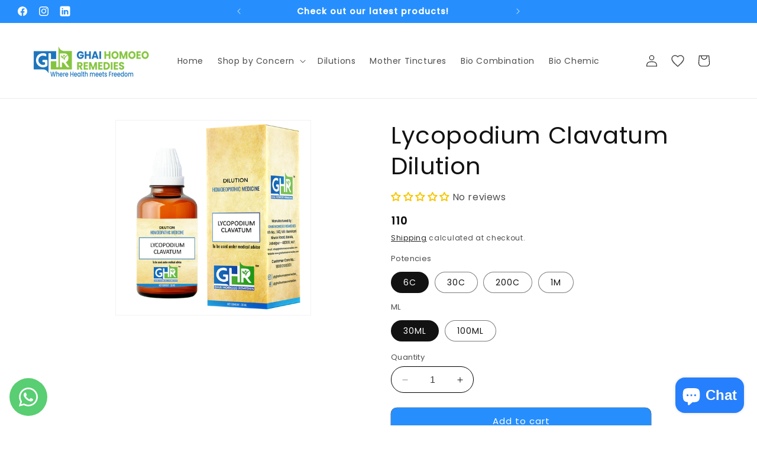

--- FILE ---
content_type: text/html; charset=utf-8
request_url: https://ghaihomoeoremedies.com/products/lycopodium-clavatum-dilution
body_size: 58214
content:
<!doctype html>
<html class="js" lang="en">
  <head>

    <meta name="facebook-domain-verification" content="j9iplon3owxrlgahg3xx4cveqfbehn" />
    <meta charset="utf-8">
    <meta http-equiv="X-UA-Compatible" content="IE=edge">
    <meta name="viewport" content="width=device-width,initial-scale=1">
    <meta name="theme-color" content="">
    <link rel="canonical" href="https://ghaihomoeoremedies.com/products/lycopodium-clavatum-dilution">

<link rel="preconnect" href="https://fonts.googleapis.com">
<link rel="preconnect" href="https://fonts.gstatic.com" crossorigin>
<link href="https://fonts.googleapis.com/css2?family=Corinthia:wght@400;700&family=Lexend:wght@100..900&display=swap" rel="stylesheet">




<link rel="stylesheet" href="https://cdnjs.cloudflare.com/ajax/libs/OwlCarousel2/2.3.4/assets/owl.carousel.min.css">
<link rel="stylesheet" href="https://cdnjs.cloudflare.com/ajax/libs/OwlCarousel2/2.3.4/assets/owl.theme.default.min.css">
<link rel="stylesheet" href="https://cdnjs.cloudflare.com/ajax/libs/OwlCarousel2/2.3.4/assets/owl.carousel.css">




<link rel="preconnect" href="https://fonts.googleapis.com">
<link rel="preconnect" href="https://fonts.gstatic.com" crossorigin>
<link href="https://fonts.googleapis.com/css2?family=Corinthia:wght@400;700&display=swap" rel="stylesheet">
    <link rel="stylesheet" href="https://cdnjs.cloudflare.com/ajax/libs/slick-carousel/1.5.9/slick.min.css">
    <link rel="stylesheet" href="https://cdnjs.cloudflare.com/ajax/libs/slick-carousel/1.5.9/slick-theme.min.css">
    <link href="https://unpkg.com/aos@2.3.1/dist/aos.css" rel="stylesheet">
    <script src="https://code.jquery.com/jquery-3.7.1.min.js" integrity="sha256-/JqT3SQfawRcv/BIHPThkBvs0OEvtFFmqPF/lYI/Cxo=" crossorigin="anonymous"></script>
    <script src="https://unpkg.com/aos@2.3.1/dist/aos.js"></script>
    <script src="https://unpkg.com/split-type"></script>
    <script src="https://cdnjs.cloudflare.com/ajax/libs/gsap/3.9.1/gsap.min.js"  ></script>
    <script src="https://cdnjs.cloudflare.com/ajax/libs/gsap/3.12.1/ScrollTrigger.min.js"  ></script>
    <script src="https://cdnjs.cloudflare.com/ajax/libs/jquery/2.1.3/jquery.min.js"></script>
    <script src="https://cdnjs.cloudflare.com/ajax/libs/slick-carousel/1.5.9/slick.min.js">    </script><link rel="icon" type="image/png" href="//ghaihomoeoremedies.com/cdn/shop/files/GHR_Favicon.png?crop=center&height=32&v=1768928815&width=32"><link rel="preconnect" href="https://fonts.shopifycdn.com" crossorigin><title>
      Lycopodium Clavatum Dilution
 &ndash; Ghai Homoeo Remedies</title>

    

    

<meta property="og:site_name" content="Ghai Homoeo Remedies">
<meta property="og:url" content="https://ghaihomoeoremedies.com/products/lycopodium-clavatum-dilution">
<meta property="og:title" content="Lycopodium Clavatum Dilution">
<meta property="og:type" content="product">
<meta property="og:description" content="We are a leading online homeopathic medicines store in India, providing healthcare solutions at the best prices. One-stop shop for all your health needs."><meta property="og:image" content="http://ghaihomoeoremedies.com/cdn/shop/files/Lycopodiumclavatum.png?v=1719317019">
  <meta property="og:image:secure_url" content="https://ghaihomoeoremedies.com/cdn/shop/files/Lycopodiumclavatum.png?v=1719317019">
  <meta property="og:image:width" content="1080">
  <meta property="og:image:height" content="1080"><meta property="og:price:amount" content="110">
  <meta property="og:price:currency" content="INR"><meta name="twitter:card" content="summary_large_image">
<meta name="twitter:title" content="Lycopodium Clavatum Dilution">
<meta name="twitter:description" content="We are a leading online homeopathic medicines store in India, providing healthcare solutions at the best prices. One-stop shop for all your health needs.">


    <script src="//ghaihomoeoremedies.com/cdn/shop/t/11/assets/constants.js?v=132983761750457495441740643195" defer="defer"></script>
    <script src="//ghaihomoeoremedies.com/cdn/shop/t/11/assets/pubsub.js?v=158357773527763999511740643195" defer="defer"></script>
    <script src="//ghaihomoeoremedies.com/cdn/shop/t/11/assets/global.js?v=152862011079830610291740643195" defer="defer"></script>
    <script src="//ghaihomoeoremedies.com/cdn/shop/t/11/assets/details-disclosure.js?v=13653116266235556501740643195" defer="defer"></script>
    <script src="//ghaihomoeoremedies.com/cdn/shop/t/11/assets/details-modal.js?v=25581673532751508451740643195" defer="defer"></script>
    <script src="//ghaihomoeoremedies.com/cdn/shop/t/11/assets/search-form.js?v=133129549252120666541740643195" defer="defer"></script><script>window.performance && window.performance.mark && window.performance.mark('shopify.content_for_header.start');</script><meta id="shopify-digital-wallet" name="shopify-digital-wallet" content="/68863525097/digital_wallets/dialog">
<link rel="alternate" type="application/json+oembed" href="https://ghaihomoeoremedies.com/products/lycopodium-clavatum-dilution.oembed">
<script async="async" src="/checkouts/internal/preloads.js?locale=en-IN"></script>
<script id="shopify-features" type="application/json">{"accessToken":"d6fc8942c2d1376d3e452604057367ae","betas":["rich-media-storefront-analytics"],"domain":"ghaihomoeoremedies.com","predictiveSearch":true,"shopId":68863525097,"locale":"en"}</script>
<script>var Shopify = Shopify || {};
Shopify.shop = "30c292-f4.myshopify.com";
Shopify.locale = "en";
Shopify.currency = {"active":"INR","rate":"1.0"};
Shopify.country = "IN";
Shopify.theme = {"name":"Copy wokring changes","id":147384991977,"schema_name":"Dawn","schema_version":"15.2.0","theme_store_id":null,"role":"main"};
Shopify.theme.handle = "null";
Shopify.theme.style = {"id":null,"handle":null};
Shopify.cdnHost = "ghaihomoeoremedies.com/cdn";
Shopify.routes = Shopify.routes || {};
Shopify.routes.root = "/";</script>
<script type="module">!function(o){(o.Shopify=o.Shopify||{}).modules=!0}(window);</script>
<script>!function(o){function n(){var o=[];function n(){o.push(Array.prototype.slice.apply(arguments))}return n.q=o,n}var t=o.Shopify=o.Shopify||{};t.loadFeatures=n(),t.autoloadFeatures=n()}(window);</script>
<script id="shop-js-analytics" type="application/json">{"pageType":"product"}</script>
<script defer="defer" async type="module" src="//ghaihomoeoremedies.com/cdn/shopifycloud/shop-js/modules/v2/client.init-shop-cart-sync_BT-GjEfc.en.esm.js"></script>
<script defer="defer" async type="module" src="//ghaihomoeoremedies.com/cdn/shopifycloud/shop-js/modules/v2/chunk.common_D58fp_Oc.esm.js"></script>
<script defer="defer" async type="module" src="//ghaihomoeoremedies.com/cdn/shopifycloud/shop-js/modules/v2/chunk.modal_xMitdFEc.esm.js"></script>
<script type="module">
  await import("//ghaihomoeoremedies.com/cdn/shopifycloud/shop-js/modules/v2/client.init-shop-cart-sync_BT-GjEfc.en.esm.js");
await import("//ghaihomoeoremedies.com/cdn/shopifycloud/shop-js/modules/v2/chunk.common_D58fp_Oc.esm.js");
await import("//ghaihomoeoremedies.com/cdn/shopifycloud/shop-js/modules/v2/chunk.modal_xMitdFEc.esm.js");

  window.Shopify.SignInWithShop?.initShopCartSync?.({"fedCMEnabled":true,"windoidEnabled":true});

</script>
<script>(function() {
  var isLoaded = false;
  function asyncLoad() {
    if (isLoaded) return;
    isLoaded = true;
    var urls = ["https:\/\/api-pixels.easyadsapp.com\/storefront.js?eid=0.7005764975637354\u0026shop=30c292-f4.myshopify.com","https:\/\/boostsales.apps.avada.io\/scripttag\/avada-tracking.min.js?shop=30c292-f4.myshopify.com","https:\/\/sr-cdn.shiprocket.in\/sr-promise\/static\/uc.js?channel_id=4\u0026sr_company_id=3658627\u0026shop=30c292-f4.myshopify.com","https:\/\/sr-cdn.shiprocket.in\/sr-promise\/static\/uc.js?channel_id=4\u0026sr_company_id=4891612\u0026shop=30c292-f4.myshopify.com"];
    for (var i = 0; i < urls.length; i++) {
      var s = document.createElement('script');
      s.type = 'text/javascript';
      s.async = true;
      s.src = urls[i];
      var x = document.getElementsByTagName('script')[0];
      x.parentNode.insertBefore(s, x);
    }
  };
  if(window.attachEvent) {
    window.attachEvent('onload', asyncLoad);
  } else {
    window.addEventListener('load', asyncLoad, false);
  }
})();</script>
<script id="__st">var __st={"a":68863525097,"offset":19800,"reqid":"eab3c293-f1e5-4b32-921d-19b829222386-1769365515","pageurl":"ghaihomoeoremedies.com\/products\/lycopodium-clavatum-dilution","u":"a6ac10a1d377","p":"product","rtyp":"product","rid":8667809448169};</script>
<script>window.ShopifyPaypalV4VisibilityTracking = true;</script>
<script id="captcha-bootstrap">!function(){'use strict';const t='contact',e='account',n='new_comment',o=[[t,t],['blogs',n],['comments',n],[t,'customer']],c=[[e,'customer_login'],[e,'guest_login'],[e,'recover_customer_password'],[e,'create_customer']],r=t=>t.map((([t,e])=>`form[action*='/${t}']:not([data-nocaptcha='true']) input[name='form_type'][value='${e}']`)).join(','),a=t=>()=>t?[...document.querySelectorAll(t)].map((t=>t.form)):[];function s(){const t=[...o],e=r(t);return a(e)}const i='password',u='form_key',d=['recaptcha-v3-token','g-recaptcha-response','h-captcha-response',i],f=()=>{try{return window.sessionStorage}catch{return}},m='__shopify_v',_=t=>t.elements[u];function p(t,e,n=!1){try{const o=window.sessionStorage,c=JSON.parse(o.getItem(e)),{data:r}=function(t){const{data:e,action:n}=t;return t[m]||n?{data:e,action:n}:{data:t,action:n}}(c);for(const[e,n]of Object.entries(r))t.elements[e]&&(t.elements[e].value=n);n&&o.removeItem(e)}catch(o){console.error('form repopulation failed',{error:o})}}const l='form_type',E='cptcha';function T(t){t.dataset[E]=!0}const w=window,h=w.document,L='Shopify',v='ce_forms',y='captcha';let A=!1;((t,e)=>{const n=(g='f06e6c50-85a8-45c8-87d0-21a2b65856fe',I='https://cdn.shopify.com/shopifycloud/storefront-forms-hcaptcha/ce_storefront_forms_captcha_hcaptcha.v1.5.2.iife.js',D={infoText:'Protected by hCaptcha',privacyText:'Privacy',termsText:'Terms'},(t,e,n)=>{const o=w[L][v],c=o.bindForm;if(c)return c(t,g,e,D).then(n);var r;o.q.push([[t,g,e,D],n]),r=I,A||(h.body.append(Object.assign(h.createElement('script'),{id:'captcha-provider',async:!0,src:r})),A=!0)});var g,I,D;w[L]=w[L]||{},w[L][v]=w[L][v]||{},w[L][v].q=[],w[L][y]=w[L][y]||{},w[L][y].protect=function(t,e){n(t,void 0,e),T(t)},Object.freeze(w[L][y]),function(t,e,n,w,h,L){const[v,y,A,g]=function(t,e,n){const i=e?o:[],u=t?c:[],d=[...i,...u],f=r(d),m=r(i),_=r(d.filter((([t,e])=>n.includes(e))));return[a(f),a(m),a(_),s()]}(w,h,L),I=t=>{const e=t.target;return e instanceof HTMLFormElement?e:e&&e.form},D=t=>v().includes(t);t.addEventListener('submit',(t=>{const e=I(t);if(!e)return;const n=D(e)&&!e.dataset.hcaptchaBound&&!e.dataset.recaptchaBound,o=_(e),c=g().includes(e)&&(!o||!o.value);(n||c)&&t.preventDefault(),c&&!n&&(function(t){try{if(!f())return;!function(t){const e=f();if(!e)return;const n=_(t);if(!n)return;const o=n.value;o&&e.removeItem(o)}(t);const e=Array.from(Array(32),(()=>Math.random().toString(36)[2])).join('');!function(t,e){_(t)||t.append(Object.assign(document.createElement('input'),{type:'hidden',name:u})),t.elements[u].value=e}(t,e),function(t,e){const n=f();if(!n)return;const o=[...t.querySelectorAll(`input[type='${i}']`)].map((({name:t})=>t)),c=[...d,...o],r={};for(const[a,s]of new FormData(t).entries())c.includes(a)||(r[a]=s);n.setItem(e,JSON.stringify({[m]:1,action:t.action,data:r}))}(t,e)}catch(e){console.error('failed to persist form',e)}}(e),e.submit())}));const S=(t,e)=>{t&&!t.dataset[E]&&(n(t,e.some((e=>e===t))),T(t))};for(const o of['focusin','change'])t.addEventListener(o,(t=>{const e=I(t);D(e)&&S(e,y())}));const B=e.get('form_key'),M=e.get(l),P=B&&M;t.addEventListener('DOMContentLoaded',(()=>{const t=y();if(P)for(const e of t)e.elements[l].value===M&&p(e,B);[...new Set([...A(),...v().filter((t=>'true'===t.dataset.shopifyCaptcha))])].forEach((e=>S(e,t)))}))}(h,new URLSearchParams(w.location.search),n,t,e,['guest_login'])})(!0,!0)}();</script>
<script integrity="sha256-4kQ18oKyAcykRKYeNunJcIwy7WH5gtpwJnB7kiuLZ1E=" data-source-attribution="shopify.loadfeatures" defer="defer" src="//ghaihomoeoremedies.com/cdn/shopifycloud/storefront/assets/storefront/load_feature-a0a9edcb.js" crossorigin="anonymous"></script>
<script data-source-attribution="shopify.dynamic_checkout.dynamic.init">var Shopify=Shopify||{};Shopify.PaymentButton=Shopify.PaymentButton||{isStorefrontPortableWallets:!0,init:function(){window.Shopify.PaymentButton.init=function(){};var t=document.createElement("script");t.src="https://ghaihomoeoremedies.com/cdn/shopifycloud/portable-wallets/latest/portable-wallets.en.js",t.type="module",document.head.appendChild(t)}};
</script>
<script data-source-attribution="shopify.dynamic_checkout.buyer_consent">
  function portableWalletsHideBuyerConsent(e){var t=document.getElementById("shopify-buyer-consent"),n=document.getElementById("shopify-subscription-policy-button");t&&n&&(t.classList.add("hidden"),t.setAttribute("aria-hidden","true"),n.removeEventListener("click",e))}function portableWalletsShowBuyerConsent(e){var t=document.getElementById("shopify-buyer-consent"),n=document.getElementById("shopify-subscription-policy-button");t&&n&&(t.classList.remove("hidden"),t.removeAttribute("aria-hidden"),n.addEventListener("click",e))}window.Shopify?.PaymentButton&&(window.Shopify.PaymentButton.hideBuyerConsent=portableWalletsHideBuyerConsent,window.Shopify.PaymentButton.showBuyerConsent=portableWalletsShowBuyerConsent);
</script>
<script>
  function portableWalletsCleanup(e){e&&e.src&&console.error("Failed to load portable wallets script "+e.src);var t=document.querySelectorAll("shopify-accelerated-checkout .shopify-payment-button__skeleton, shopify-accelerated-checkout-cart .wallet-cart-button__skeleton"),e=document.getElementById("shopify-buyer-consent");for(let e=0;e<t.length;e++)t[e].remove();e&&e.remove()}function portableWalletsNotLoadedAsModule(e){e instanceof ErrorEvent&&"string"==typeof e.message&&e.message.includes("import.meta")&&"string"==typeof e.filename&&e.filename.includes("portable-wallets")&&(window.removeEventListener("error",portableWalletsNotLoadedAsModule),window.Shopify.PaymentButton.failedToLoad=e,"loading"===document.readyState?document.addEventListener("DOMContentLoaded",window.Shopify.PaymentButton.init):window.Shopify.PaymentButton.init())}window.addEventListener("error",portableWalletsNotLoadedAsModule);
</script>

<script type="module" src="https://ghaihomoeoremedies.com/cdn/shopifycloud/portable-wallets/latest/portable-wallets.en.js" onError="portableWalletsCleanup(this)" crossorigin="anonymous"></script>
<script nomodule>
  document.addEventListener("DOMContentLoaded", portableWalletsCleanup);
</script>

<link id="shopify-accelerated-checkout-styles" rel="stylesheet" media="screen" href="https://ghaihomoeoremedies.com/cdn/shopifycloud/portable-wallets/latest/accelerated-checkout-backwards-compat.css" crossorigin="anonymous">
<style id="shopify-accelerated-checkout-cart">
        #shopify-buyer-consent {
  margin-top: 1em;
  display: inline-block;
  width: 100%;
}

#shopify-buyer-consent.hidden {
  display: none;
}

#shopify-subscription-policy-button {
  background: none;
  border: none;
  padding: 0;
  text-decoration: underline;
  font-size: inherit;
  cursor: pointer;
}

#shopify-subscription-policy-button::before {
  box-shadow: none;
}

      </style>
<script id="sections-script" data-sections="header" defer="defer" src="//ghaihomoeoremedies.com/cdn/shop/t/11/compiled_assets/scripts.js?v=4125"></script>
<script>window.performance && window.performance.mark && window.performance.mark('shopify.content_for_header.end');</script>


    <style data-shopify>
      
      
      
      
      @font-face {
  font-family: Poppins;
  font-weight: 400;
  font-style: normal;
  font-display: swap;
  src: url("//ghaihomoeoremedies.com/cdn/fonts/poppins/poppins_n4.0ba78fa5af9b0e1a374041b3ceaadf0a43b41362.woff2") format("woff2"),
       url("//ghaihomoeoremedies.com/cdn/fonts/poppins/poppins_n4.214741a72ff2596839fc9760ee7a770386cf16ca.woff") format("woff");
}


      
        :root,
        .color-scheme-1 {
          --color-background: 255,255,255;
        
          --gradient-background: #ffffff;
        

        

        --color-foreground: 18,18,18;
        --color-background-contrast: 191,191,191;
        --color-shadow: 18,18,18;
        --color-button: 0,0,0;
        --color-button-text: 255,255,255;
        --color-secondary-button: 255,255,255;
        --color-secondary-button-text: 0,0,0;
        --color-link: 0,0,0;
        --color-badge-foreground: 18,18,18;
        --color-badge-background: 255,255,255;
        --color-badge-border: 18,18,18;
        --payment-terms-background-color: rgb(255 255 255);
      }
      
        
        .color-scheme-2 {
          --color-background: 243,243,243;
        
          --gradient-background: #f3f3f3;
        

        

        --color-foreground: 18,18,18;
        --color-background-contrast: 179,179,179;
        --color-shadow: 18,18,18;
        --color-button: 18,18,18;
        --color-button-text: 242,239,235;
        --color-secondary-button: 243,243,243;
        --color-secondary-button-text: 18,18,18;
        --color-link: 18,18,18;
        --color-badge-foreground: 18,18,18;
        --color-badge-background: 243,243,243;
        --color-badge-border: 18,18,18;
        --payment-terms-background-color: rgb(243 243 243);
      }
      
        
        .color-scheme-3 {
          --color-background: 243,243,243;
        
          --gradient-background: #f3f3f3;
        

        

        --color-foreground: 21,48,72;
        --color-background-contrast: 179,179,179;
        --color-shadow: 18,18,18;
        --color-button: 0,0,0;
        --color-button-text: 255,255,255;
        --color-secondary-button: 243,243,243;
        --color-secondary-button-text: 18,18,18;
        --color-link: 18,18,18;
        --color-badge-foreground: 21,48,72;
        --color-badge-background: 243,243,243;
        --color-badge-border: 21,48,72;
        --payment-terms-background-color: rgb(243 243 243);
      }
      
        
        .color-scheme-4 {
          --color-background: 38,143,253;
        
          --gradient-background: #268ffd;
        

        

        --color-foreground: 255,255,255;
        --color-background-contrast: 1,80,162;
        --color-shadow: 18,18,18;
        --color-button: 255,255,255;
        --color-button-text: 18,18,18;
        --color-secondary-button: 38,143,253;
        --color-secondary-button-text: 255,255,255;
        --color-link: 255,255,255;
        --color-badge-foreground: 255,255,255;
        --color-badge-background: 38,143,253;
        --color-badge-border: 255,255,255;
        --payment-terms-background-color: rgb(38 143 253);
      }
      
        
        .color-scheme-5 {
          --color-background: 255,255,255;
        
          --gradient-background: #ffffff;
        

        

        --color-foreground: 0,0,0;
        --color-background-contrast: 191,191,191;
        --color-shadow: 18,18,18;
        --color-button: 255,255,255;
        --color-button-text: 51,79,180;
        --color-secondary-button: 255,255,255;
        --color-secondary-button-text: 0,0,0;
        --color-link: 0,0,0;
        --color-badge-foreground: 0,0,0;
        --color-badge-background: 255,255,255;
        --color-badge-border: 0,0,0;
        --payment-terms-background-color: rgb(255 255 255);
      }
      
        
        .color-scheme-8b331fd6-1dda-446d-a77c-06f0e5c78e61 {
          --color-background: 169,124,87;
        
          --gradient-background: #a97c57;
        

        

        --color-foreground: 255,255,255;
        --color-background-contrast: 85,62,44;
        --color-shadow: 18,18,18;
        --color-button: 18,18,18;
        --color-button-text: 255,255,255;
        --color-secondary-button: 169,124,87;
        --color-secondary-button-text: 255,255,255;
        --color-link: 255,255,255;
        --color-badge-foreground: 255,255,255;
        --color-badge-background: 169,124,87;
        --color-badge-border: 255,255,255;
        --payment-terms-background-color: rgb(169 124 87);
      }
      

      body, .color-scheme-1, .color-scheme-2, .color-scheme-3, .color-scheme-4, .color-scheme-5, .color-scheme-8b331fd6-1dda-446d-a77c-06f0e5c78e61 {
        color: rgba(var(--color-foreground), 0.75);
        background-color: rgb(var(--color-background));
      }

      :root {
        --font-body-family: "system_ui", -apple-system, 'Segoe UI', Roboto, 'Helvetica Neue', 'Noto Sans', 'Liberation Sans', Arial, sans-serif, 'Apple Color Emoji', 'Segoe UI Emoji', 'Segoe UI Symbol', 'Noto Color Emoji';
        --font-body-style: normal;
        --font-body-weight: 400;
        --font-body-weight-bold: 700;

        --font-heading-family: Poppins, sans-serif;
        --font-heading-style: normal;
        --font-heading-weight: 400;

        --font-body-scale: 1.0;
        --font-heading-scale: 1.0;

        --media-padding: px;
        --media-border-opacity: 0.05;
        --media-border-width: 1px;
        --media-radius: 0px;
        --media-shadow-opacity: 0.0;
        --media-shadow-horizontal-offset: 0px;
        --media-shadow-vertical-offset: 4px;
        --media-shadow-blur-radius: 5px;
        --media-shadow-visible: 0;

        --page-width: 150rem;
        --page-width-margin: 0rem;

        --product-card-image-padding: 1.2rem;
        --product-card-corner-radius: 0.6rem;
        --product-card-text-alignment: left;
        --product-card-border-width: 0.1rem;
        --product-card-border-opacity: 0.1;
        --product-card-shadow-opacity: 0.1;
        --product-card-shadow-visible: 1;
        --product-card-shadow-horizontal-offset: 0.0rem;
        --product-card-shadow-vertical-offset: 0.4rem;
        --product-card-shadow-blur-radius: 0.5rem;

        --collection-card-image-padding: 0.4rem;
        --collection-card-corner-radius: 1.4rem;
        --collection-card-text-alignment: center;
        --collection-card-border-width: 0.2rem;
        --collection-card-border-opacity: 0.0;
        --collection-card-shadow-opacity: 0.1;
        --collection-card-shadow-visible: 1;
        --collection-card-shadow-horizontal-offset: 0.0rem;
        --collection-card-shadow-vertical-offset: 0.4rem;
        --collection-card-shadow-blur-radius: 0.5rem;

        --blog-card-image-padding: 0.0rem;
        --blog-card-corner-radius: 0.0rem;
        --blog-card-text-alignment: left;
        --blog-card-border-width: 0.0rem;
        --blog-card-border-opacity: 0.1;
        --blog-card-shadow-opacity: 0.0;
        --blog-card-shadow-visible: 0;
        --blog-card-shadow-horizontal-offset: 0.0rem;
        --blog-card-shadow-vertical-offset: 0.4rem;
        --blog-card-shadow-blur-radius: 0.5rem;

        --badge-corner-radius: 0.0rem;

        --popup-border-width: 1px;
        --popup-border-opacity: 0.1;
        --popup-corner-radius: 0px;
        --popup-shadow-opacity: 0.05;
        --popup-shadow-horizontal-offset: 0px;
        --popup-shadow-vertical-offset: 4px;
        --popup-shadow-blur-radius: 5px;

        --drawer-border-width: 1px;
        --drawer-border-opacity: 0.1;
        --drawer-shadow-opacity: 0.0;
        --drawer-shadow-horizontal-offset: 0px;
        --drawer-shadow-vertical-offset: 4px;
        --drawer-shadow-blur-radius: 5px;

        --spacing-sections-desktop: 0px;
        --spacing-sections-mobile: 0px;

        --grid-desktop-vertical-spacing: 8px;
        --grid-desktop-horizontal-spacing: 20px;
        --grid-mobile-vertical-spacing: 4px;
        --grid-mobile-horizontal-spacing: 10px;

        --text-boxes-border-opacity: 0.1;
        --text-boxes-border-width: 0px;
        --text-boxes-radius: 0px;
        --text-boxes-shadow-opacity: 0.0;
        --text-boxes-shadow-visible: 0;
        --text-boxes-shadow-horizontal-offset: 0px;
        --text-boxes-shadow-vertical-offset: 4px;
        --text-boxes-shadow-blur-radius: 5px;

        --buttons-radius: 10px;
        --buttons-radius-outset: 10px;
        --buttons-border-width: 0px;
        --buttons-border-opacity: 1.0;
        --buttons-shadow-opacity: 0.0;
        --buttons-shadow-visible: 0;
        --buttons-shadow-horizontal-offset: 0px;
        --buttons-shadow-vertical-offset: 4px;
        --buttons-shadow-blur-radius: 5px;
        --buttons-border-offset: 0.3px;

        --inputs-radius: 32px;
        --inputs-border-width: 0px;
        --inputs-border-opacity: 0.0;
        --inputs-shadow-opacity: 0.0;
        --inputs-shadow-horizontal-offset: 0px;
        --inputs-margin-offset: 0px;
        --inputs-shadow-vertical-offset: 0px;
        --inputs-shadow-blur-radius: 5px;
        --inputs-radius-outset: 32px;

        --variant-pills-radius: 40px;
        --variant-pills-border-width: 1px;
        --variant-pills-border-opacity: 0.55;
        --variant-pills-shadow-opacity: 0.0;
        --variant-pills-shadow-horizontal-offset: 0px;
        --variant-pills-shadow-vertical-offset: 4px;
        --variant-pills-shadow-blur-radius: 5px;
      }

      *,
      *::before,
      *::after {
        box-sizing: inherit;
      }

      html {
        box-sizing: border-box;
        font-size: calc(var(--font-body-scale) * 62.5%);
        height: 100%;
      }

      body {
        display: grid;
        grid-template-rows: auto auto 1fr auto;
        grid-template-columns: 100%;
        min-height: 100%;
        margin: 0;
        font-size: 1.5rem;
        letter-spacing: 0.06rem;
        line-height: calc(1 + 0.8 / var(--font-body-scale));
        font-family: var(--font-body-family);
        font-style: var(--font-body-style);
        font-weight: var(--font-body-weight);
      }

      @media screen and (min-width: 750px) {
        body {
          font-size: 1.6rem;
        }
      }
    </style>

    <link href="//ghaihomoeoremedies.com/cdn/shop/t/11/assets/base.css?v=177933226452891578671768655443" rel="stylesheet" type="text/css" media="all" />
    <link rel="stylesheet" href="//ghaihomoeoremedies.com/cdn/shop/t/11/assets/component-cart-items.css?v=123238115697927560811740643195" media="print" onload="this.media='all'"><link href="//ghaihomoeoremedies.com/cdn/shop/t/11/assets/component-cart-drawer.css?v=112801333748515159671740643195" rel="stylesheet" type="text/css" media="all" />
      <link href="//ghaihomoeoremedies.com/cdn/shop/t/11/assets/component-cart.css?v=164708765130180853531740643195" rel="stylesheet" type="text/css" media="all" />
      <link href="//ghaihomoeoremedies.com/cdn/shop/t/11/assets/component-totals.css?v=15906652033866631521740643195" rel="stylesheet" type="text/css" media="all" />
      <link href="//ghaihomoeoremedies.com/cdn/shop/t/11/assets/component-price.css?v=70172745017360139101740643195" rel="stylesheet" type="text/css" media="all" />
      <link href="//ghaihomoeoremedies.com/cdn/shop/t/11/assets/component-discounts.css?v=152760482443307489271740643195" rel="stylesheet" type="text/css" media="all" />

      <link rel="preload" as="font" href="//ghaihomoeoremedies.com/cdn/fonts/poppins/poppins_n4.0ba78fa5af9b0e1a374041b3ceaadf0a43b41362.woff2" type="font/woff2" crossorigin>
      
<link
        rel="stylesheet"
        href="//ghaihomoeoremedies.com/cdn/shop/t/11/assets/component-predictive-search.css?v=8472972627094578421742796329"
        media="print"
        onload="this.media='all'"
      ><script>
      if (Shopify.designMode) {
        document.documentElement.classList.add('shopify-design-mode');
      }
    </script>
  <!-- BEGIN app block: shopify://apps/whatsapp-button/blocks/app-embed-block/96d80a63-e860-4262-a001-8b82ac4d00e6 --><script>
    (function() {
        function asyncLoad() {
            var url = 'https://whatsapp-button.eazeapps.io/api/buttonInstallation/scriptTag?shopId=19306&v=1758648660';
            var s = document.createElement('script');
            s.type = 'text/javascript';
            s.async = true;
            s.src = url;
            var x = document.getElementsByTagName('script')[0];
            x.parentNode.insertBefore(s, x);
        };
        if(window.attachEvent) {
            window.attachEvent('onload', asyncLoad);
        } else {
            window.addEventListener('load', asyncLoad, false);
        }
    })();
</script>

<!-- END app block --><!-- BEGIN app block: shopify://apps/judge-me-reviews/blocks/judgeme_core/61ccd3b1-a9f2-4160-9fe9-4fec8413e5d8 --><!-- Start of Judge.me Core -->






<link rel="dns-prefetch" href="https://cdnwidget.judge.me">
<link rel="dns-prefetch" href="https://cdn.judge.me">
<link rel="dns-prefetch" href="https://cdn1.judge.me">
<link rel="dns-prefetch" href="https://api.judge.me">

<script data-cfasync='false' class='jdgm-settings-script'>window.jdgmSettings={"pagination":5,"disable_web_reviews":false,"badge_no_review_text":"No reviews","badge_n_reviews_text":"{{ n }} review/reviews","badge_star_color":"#F7C500","hide_badge_preview_if_no_reviews":false,"badge_hide_text":false,"enforce_center_preview_badge":false,"widget_title":"Customer Reviews","widget_open_form_text":"Write a review","widget_close_form_text":"Cancel review","widget_refresh_page_text":"Refresh page","widget_summary_text":"Based on {{ number_of_reviews }} review/reviews","widget_no_review_text":"Be the first to write a review","widget_name_field_text":"Display name","widget_verified_name_field_text":"Verified Name (public)","widget_name_placeholder_text":"Display name","widget_required_field_error_text":"This field is required.","widget_email_field_text":"Email address","widget_verified_email_field_text":"Verified Email (private, can not be edited)","widget_email_placeholder_text":"Your email address","widget_email_field_error_text":"Please enter a valid email address.","widget_rating_field_text":"Rating","widget_review_title_field_text":"Review Title","widget_review_title_placeholder_text":"Give your review a title","widget_review_body_field_text":"Review content","widget_review_body_placeholder_text":"Start writing here...","widget_pictures_field_text":"Picture/Video (optional)","widget_submit_review_text":"Submit Review","widget_submit_verified_review_text":"Submit Verified Review","widget_submit_success_msg_with_auto_publish":"Thank you! Please refresh the page in a few moments to see your review. You can remove or edit your review by logging into \u003ca href='https://judge.me/login' target='_blank' rel='nofollow noopener'\u003eJudge.me\u003c/a\u003e","widget_submit_success_msg_no_auto_publish":"Thank you! Your review will be published as soon as it is approved by the shop admin. You can remove or edit your review by logging into \u003ca href='https://judge.me/login' target='_blank' rel='nofollow noopener'\u003eJudge.me\u003c/a\u003e","widget_show_default_reviews_out_of_total_text":"Showing {{ n_reviews_shown }} out of {{ n_reviews }} reviews.","widget_show_all_link_text":"Show all","widget_show_less_link_text":"Show less","widget_author_said_text":"{{ reviewer_name }} said:","widget_days_text":"{{ n }} days ago","widget_weeks_text":"{{ n }} week/weeks ago","widget_months_text":"{{ n }} month/months ago","widget_years_text":"{{ n }} year/years ago","widget_yesterday_text":"Yesterday","widget_today_text":"Today","widget_replied_text":"\u003e\u003e {{ shop_name }} replied:","widget_read_more_text":"Read more","widget_reviewer_name_as_initial":"","widget_rating_filter_color":"#fbcd0a","widget_rating_filter_see_all_text":"See all reviews","widget_sorting_most_recent_text":"Most Recent","widget_sorting_highest_rating_text":"Highest Rating","widget_sorting_lowest_rating_text":"Lowest Rating","widget_sorting_with_pictures_text":"Only Pictures","widget_sorting_most_helpful_text":"Most Helpful","widget_open_question_form_text":"Ask a question","widget_reviews_subtab_text":"Reviews","widget_questions_subtab_text":"Questions","widget_question_label_text":"Question","widget_answer_label_text":"Answer","widget_question_placeholder_text":"Write your question here","widget_submit_question_text":"Submit Question","widget_question_submit_success_text":"Thank you for your question! We will notify you once it gets answered.","widget_star_color":"#F7C500","verified_badge_text":"Verified","verified_badge_bg_color":"","verified_badge_text_color":"","verified_badge_placement":"left-of-reviewer-name","widget_review_max_height":"","widget_hide_border":false,"widget_social_share":false,"widget_thumb":false,"widget_review_location_show":false,"widget_location_format":"","all_reviews_include_out_of_store_products":true,"all_reviews_out_of_store_text":"(out of store)","all_reviews_pagination":100,"all_reviews_product_name_prefix_text":"about","enable_review_pictures":true,"enable_question_anwser":false,"widget_theme":"default","review_date_format":"mm/dd/yyyy","default_sort_method":"most-recent","widget_product_reviews_subtab_text":"Product Reviews","widget_shop_reviews_subtab_text":"Shop Reviews","widget_other_products_reviews_text":"Reviews for other products","widget_store_reviews_subtab_text":"Store reviews","widget_no_store_reviews_text":"This store hasn't received any reviews yet","widget_web_restriction_product_reviews_text":"This product hasn't received any reviews yet","widget_no_items_text":"No items found","widget_show_more_text":"Show more","widget_write_a_store_review_text":"Write a Store Review","widget_other_languages_heading":"Reviews in Other Languages","widget_translate_review_text":"Translate review to {{ language }}","widget_translating_review_text":"Translating...","widget_show_original_translation_text":"Show original ({{ language }})","widget_translate_review_failed_text":"Review couldn't be translated.","widget_translate_review_retry_text":"Retry","widget_translate_review_try_again_later_text":"Try again later","show_product_url_for_grouped_product":false,"widget_sorting_pictures_first_text":"Pictures First","show_pictures_on_all_rev_page_mobile":false,"show_pictures_on_all_rev_page_desktop":false,"floating_tab_hide_mobile_install_preference":false,"floating_tab_button_name":"★ Reviews","floating_tab_title":"Let customers speak for us","floating_tab_button_color":"","floating_tab_button_background_color":"","floating_tab_url":"","floating_tab_url_enabled":false,"floating_tab_tab_style":"text","all_reviews_text_badge_text":"Customers rate us {{ shop.metafields.judgeme.all_reviews_rating | round: 1 }}/5 based on {{ shop.metafields.judgeme.all_reviews_count }} reviews.","all_reviews_text_badge_text_branded_style":"{{ shop.metafields.judgeme.all_reviews_rating | round: 1 }} out of 5 stars based on {{ shop.metafields.judgeme.all_reviews_count }} reviews","is_all_reviews_text_badge_a_link":false,"show_stars_for_all_reviews_text_badge":true,"all_reviews_text_badge_url":"","all_reviews_text_style":"text","all_reviews_text_color_style":"judgeme_brand_color","all_reviews_text_color":"#108474","all_reviews_text_show_jm_brand":true,"featured_carousel_show_header":true,"featured_carousel_title":"What Customers Say About Us","testimonials_carousel_title":"Customers are saying","videos_carousel_title":"Real customer stories","cards_carousel_title":"Customers are saying","featured_carousel_count_text":"from {{ n }} reviews","featured_carousel_add_link_to_all_reviews_page":false,"featured_carousel_url":"","featured_carousel_show_images":true,"featured_carousel_autoslide_interval":5,"featured_carousel_arrows_on_the_sides":true,"featured_carousel_height":300,"featured_carousel_width":100,"featured_carousel_image_size":0,"featured_carousel_image_height":250,"featured_carousel_arrow_color":"#eeeeee","verified_count_badge_style":"branded","verified_count_badge_orientation":"horizontal","verified_count_badge_color_style":"judgeme_brand_color","verified_count_badge_color":"#108474","is_verified_count_badge_a_link":false,"verified_count_badge_url":"","verified_count_badge_show_jm_brand":true,"widget_rating_preset_default":5,"widget_first_sub_tab":"product-reviews","widget_show_histogram":true,"widget_histogram_use_custom_color":false,"widget_pagination_use_custom_color":false,"widget_star_use_custom_color":false,"widget_verified_badge_use_custom_color":false,"widget_write_review_use_custom_color":false,"picture_reminder_submit_button":"Upload Pictures","enable_review_videos":false,"mute_video_by_default":false,"widget_sorting_videos_first_text":"Videos First","widget_review_pending_text":"Pending","featured_carousel_items_for_large_screen":4,"social_share_options_order":"Facebook,Twitter","remove_microdata_snippet":true,"disable_json_ld":false,"enable_json_ld_products":false,"preview_badge_show_question_text":false,"preview_badge_no_question_text":"No questions","preview_badge_n_question_text":"{{ number_of_questions }} question/questions","qa_badge_show_icon":false,"qa_badge_position":"same-row","remove_judgeme_branding":false,"widget_add_search_bar":false,"widget_search_bar_placeholder":"Search","widget_sorting_verified_only_text":"Verified only","featured_carousel_theme":"default","featured_carousel_show_rating":true,"featured_carousel_show_title":true,"featured_carousel_show_body":true,"featured_carousel_show_date":false,"featured_carousel_show_reviewer":true,"featured_carousel_show_product":true,"featured_carousel_header_background_color":"#108474","featured_carousel_header_text_color":"#ffffff","featured_carousel_name_product_separator":"reviewed","featured_carousel_full_star_background":"#317BE2","featured_carousel_empty_star_background":"#dadada","featured_carousel_vertical_theme_background":"#f9fafb","featured_carousel_verified_badge_enable":false,"featured_carousel_verified_badge_color":"false","featured_carousel_border_style":"round","featured_carousel_review_line_length_limit":3,"featured_carousel_more_reviews_button_text":"Read more reviews","featured_carousel_view_product_button_text":"View product","all_reviews_page_load_reviews_on":"scroll","all_reviews_page_load_more_text":"Load More Reviews","disable_fb_tab_reviews":false,"enable_ajax_cdn_cache":false,"widget_advanced_speed_features":5,"widget_public_name_text":"displayed publicly like","default_reviewer_name":"John Smith","default_reviewer_name_has_non_latin":true,"widget_reviewer_anonymous":"Anonymous","medals_widget_title":"Judge.me Review Medals","medals_widget_background_color":"#f9fafb","medals_widget_position":"footer_all_pages","medals_widget_border_color":"#f9fafb","medals_widget_verified_text_position":"left","medals_widget_use_monochromatic_version":false,"medals_widget_elements_color":"#108474","show_reviewer_avatar":true,"widget_invalid_yt_video_url_error_text":"Not a YouTube video URL","widget_max_length_field_error_text":"Please enter no more than {0} characters.","widget_show_country_flag":false,"widget_show_collected_via_shop_app":true,"widget_verified_by_shop_badge_style":"light","widget_verified_by_shop_text":"Verified by Shop","widget_show_photo_gallery":true,"widget_load_with_code_splitting":true,"widget_ugc_install_preference":false,"widget_ugc_title":"Made by us, Shared by you","widget_ugc_subtitle":"Tag us to see your picture featured in our page","widget_ugc_arrows_color":"#ffffff","widget_ugc_primary_button_text":"Buy Now","widget_ugc_primary_button_background_color":"#108474","widget_ugc_primary_button_text_color":"#ffffff","widget_ugc_primary_button_border_width":"0","widget_ugc_primary_button_border_style":"none","widget_ugc_primary_button_border_color":"#108474","widget_ugc_primary_button_border_radius":"25","widget_ugc_secondary_button_text":"Load More","widget_ugc_secondary_button_background_color":"#ffffff","widget_ugc_secondary_button_text_color":"#108474","widget_ugc_secondary_button_border_width":"2","widget_ugc_secondary_button_border_style":"solid","widget_ugc_secondary_button_border_color":"#108474","widget_ugc_secondary_button_border_radius":"25","widget_ugc_reviews_button_text":"View Reviews","widget_ugc_reviews_button_background_color":"#ffffff","widget_ugc_reviews_button_text_color":"#108474","widget_ugc_reviews_button_border_width":"2","widget_ugc_reviews_button_border_style":"solid","widget_ugc_reviews_button_border_color":"#108474","widget_ugc_reviews_button_border_radius":"25","widget_ugc_reviews_button_link_to":"judgeme-reviews-page","widget_ugc_show_post_date":true,"widget_ugc_max_width":"800","widget_rating_metafield_value_type":true,"widget_primary_color":"#000000","widget_enable_secondary_color":false,"widget_secondary_color":"#edf5f5","widget_summary_average_rating_text":"{{ average_rating }} out of 5","widget_media_grid_title":"Customer photos \u0026 videos","widget_media_grid_see_more_text":"See more","widget_round_style":false,"widget_show_product_medals":false,"widget_verified_by_judgeme_text":"Verified by Judge.me","widget_show_store_medals":true,"widget_verified_by_judgeme_text_in_store_medals":"Verified by Judge.me","widget_media_field_exceed_quantity_message":"Sorry, we can only accept {{ max_media }} for one review.","widget_media_field_exceed_limit_message":"{{ file_name }} is too large, please select a {{ media_type }} less than {{ size_limit }}MB.","widget_review_submitted_text":"Review Submitted!","widget_question_submitted_text":"Question Submitted!","widget_close_form_text_question":"Cancel","widget_write_your_answer_here_text":"Write your answer here","widget_enabled_branded_link":true,"widget_show_collected_by_judgeme":true,"widget_reviewer_name_color":"","widget_write_review_text_color":"","widget_write_review_bg_color":"","widget_collected_by_judgeme_text":"collected by Judge.me","widget_pagination_type":"standard","widget_load_more_text":"Load More","widget_load_more_color":"#108474","widget_full_review_text":"Full Review","widget_read_more_reviews_text":"Read More Reviews","widget_read_questions_text":"Read Questions","widget_questions_and_answers_text":"Questions \u0026 Answers","widget_verified_by_text":"Verified by","widget_verified_text":"Verified","widget_number_of_reviews_text":"{{ number_of_reviews }} reviews","widget_back_button_text":"Back","widget_next_button_text":"Next","widget_custom_forms_filter_button":"Filters","custom_forms_style":"horizontal","widget_show_review_information":false,"how_reviews_are_collected":"How reviews are collected?","widget_show_review_keywords":false,"widget_gdpr_statement":"How we use your data: We'll only contact you about the review you left, and only if necessary. By submitting your review, you agree to Judge.me's \u003ca href='https://judge.me/terms' target='_blank' rel='nofollow noopener'\u003eterms\u003c/a\u003e, \u003ca href='https://judge.me/privacy' target='_blank' rel='nofollow noopener'\u003eprivacy\u003c/a\u003e and \u003ca href='https://judge.me/content-policy' target='_blank' rel='nofollow noopener'\u003econtent\u003c/a\u003e policies.","widget_multilingual_sorting_enabled":false,"widget_translate_review_content_enabled":false,"widget_translate_review_content_method":"manual","popup_widget_review_selection":"automatically_with_pictures","popup_widget_round_border_style":true,"popup_widget_show_title":true,"popup_widget_show_body":true,"popup_widget_show_reviewer":false,"popup_widget_show_product":true,"popup_widget_show_pictures":true,"popup_widget_use_review_picture":true,"popup_widget_show_on_home_page":true,"popup_widget_show_on_product_page":true,"popup_widget_show_on_collection_page":true,"popup_widget_show_on_cart_page":true,"popup_widget_position":"bottom_left","popup_widget_first_review_delay":5,"popup_widget_duration":5,"popup_widget_interval":5,"popup_widget_review_count":5,"popup_widget_hide_on_mobile":true,"review_snippet_widget_round_border_style":true,"review_snippet_widget_card_color":"#FFFFFF","review_snippet_widget_slider_arrows_background_color":"#FFFFFF","review_snippet_widget_slider_arrows_color":"#000000","review_snippet_widget_star_color":"#108474","show_product_variant":false,"all_reviews_product_variant_label_text":"Variant: ","widget_show_verified_branding":false,"widget_ai_summary_title":"Customers say","widget_ai_summary_disclaimer":"AI-powered review summary based on recent customer reviews","widget_show_ai_summary":false,"widget_show_ai_summary_bg":false,"widget_show_review_title_input":true,"redirect_reviewers_invited_via_email":"external_form","request_store_review_after_product_review":false,"request_review_other_products_in_order":false,"review_form_color_scheme":"default","review_form_corner_style":"square","review_form_star_color":{},"review_form_text_color":"#333333","review_form_background_color":"#ffffff","review_form_field_background_color":"#fafafa","review_form_button_color":{},"review_form_button_text_color":"#ffffff","review_form_modal_overlay_color":"#000000","review_content_screen_title_text":"How would you rate this product?","review_content_introduction_text":"We would love it if you would share a bit about your experience.","store_review_form_title_text":"How would you rate this store?","store_review_form_introduction_text":"We would love it if you would share a bit about your experience.","show_review_guidance_text":true,"one_star_review_guidance_text":"Poor","five_star_review_guidance_text":"Great","customer_information_screen_title_text":"About you","customer_information_introduction_text":"Please tell us more about you.","custom_questions_screen_title_text":"Your experience in more detail","custom_questions_introduction_text":"Here are a few questions to help us understand more about your experience.","review_submitted_screen_title_text":"Thanks for your review!","review_submitted_screen_thank_you_text":"We are processing it and it will appear on the store soon.","review_submitted_screen_email_verification_text":"Please confirm your email by clicking the link we just sent you. This helps us keep reviews authentic.","review_submitted_request_store_review_text":"Would you like to share your experience of shopping with us?","review_submitted_review_other_products_text":"Would you like to review these products?","store_review_screen_title_text":"Would you like to share your experience of shopping with us?","store_review_introduction_text":"We value your feedback and use it to improve. Please share any thoughts or suggestions you have.","reviewer_media_screen_title_picture_text":"Share a picture","reviewer_media_introduction_picture_text":"Upload a photo to support your review.","reviewer_media_screen_title_video_text":"Share a video","reviewer_media_introduction_video_text":"Upload a video to support your review.","reviewer_media_screen_title_picture_or_video_text":"Share a picture or video","reviewer_media_introduction_picture_or_video_text":"Upload a photo or video to support your review.","reviewer_media_youtube_url_text":"Paste your Youtube URL here","advanced_settings_next_step_button_text":"Next","advanced_settings_close_review_button_text":"Close","modal_write_review_flow":false,"write_review_flow_required_text":"Required","write_review_flow_privacy_message_text":"We respect your privacy.","write_review_flow_anonymous_text":"Post review as anonymous","write_review_flow_visibility_text":"This won't be visible to other customers.","write_review_flow_multiple_selection_help_text":"Select as many as you like","write_review_flow_single_selection_help_text":"Select one option","write_review_flow_required_field_error_text":"This field is required","write_review_flow_invalid_email_error_text":"Please enter a valid email address","write_review_flow_max_length_error_text":"Max. {{ max_length }} characters.","write_review_flow_media_upload_text":"\u003cb\u003eClick to upload\u003c/b\u003e or drag and drop","write_review_flow_gdpr_statement":"We'll only contact you about your review if necessary. By submitting your review, you agree to our \u003ca href='https://judge.me/terms' target='_blank' rel='nofollow noopener'\u003eterms and conditions\u003c/a\u003e and \u003ca href='https://judge.me/privacy' target='_blank' rel='nofollow noopener'\u003eprivacy policy\u003c/a\u003e.","rating_only_reviews_enabled":false,"show_negative_reviews_help_screen":false,"new_review_flow_help_screen_rating_threshold":3,"negative_review_resolution_screen_title_text":"Tell us more","negative_review_resolution_text":"Your experience matters to us. If there were issues with your purchase, we're here to help. Feel free to reach out to us, we'd love the opportunity to make things right.","negative_review_resolution_button_text":"Contact us","negative_review_resolution_proceed_with_review_text":"Leave a review","negative_review_resolution_subject":"Issue with purchase from {{ shop_name }}.{{ order_name }}","preview_badge_collection_page_install_status":false,"widget_review_custom_css":"","preview_badge_custom_css":"","preview_badge_stars_count":"5-stars","featured_carousel_custom_css":".jdgm-carousel-wrapper {\n    width: 110%!important;\n}\n","floating_tab_custom_css":"","all_reviews_widget_custom_css":"","medals_widget_custom_css":"","verified_badge_custom_css":"","all_reviews_text_custom_css":"","transparency_badges_collected_via_store_invite":false,"transparency_badges_from_another_provider":false,"transparency_badges_collected_from_store_visitor":false,"transparency_badges_collected_by_verified_review_provider":false,"transparency_badges_earned_reward":false,"transparency_badges_collected_via_store_invite_text":"Review collected via store invitation","transparency_badges_from_another_provider_text":"Review collected from another provider","transparency_badges_collected_from_store_visitor_text":"Review collected from a store visitor","transparency_badges_written_in_google_text":"Review written in Google","transparency_badges_written_in_etsy_text":"Review written in Etsy","transparency_badges_written_in_shop_app_text":"Review written in Shop App","transparency_badges_earned_reward_text":"Review earned a reward for future purchase","product_review_widget_per_page":10,"widget_store_review_label_text":"Review about the store","checkout_comment_extension_title_on_product_page":"Customer Comments","checkout_comment_extension_num_latest_comment_show":5,"checkout_comment_extension_format":"name_and_timestamp","checkout_comment_customer_name":"last_initial","checkout_comment_comment_notification":true,"preview_badge_collection_page_install_preference":false,"preview_badge_home_page_install_preference":false,"preview_badge_product_page_install_preference":false,"review_widget_install_preference":"","review_carousel_install_preference":false,"floating_reviews_tab_install_preference":"none","verified_reviews_count_badge_install_preference":false,"all_reviews_text_install_preference":false,"review_widget_best_location":false,"judgeme_medals_install_preference":false,"review_widget_revamp_enabled":false,"review_widget_qna_enabled":false,"review_widget_header_theme":"minimal","review_widget_widget_title_enabled":true,"review_widget_header_text_size":"medium","review_widget_header_text_weight":"regular","review_widget_average_rating_style":"compact","review_widget_bar_chart_enabled":true,"review_widget_bar_chart_type":"numbers","review_widget_bar_chart_style":"standard","review_widget_expanded_media_gallery_enabled":false,"review_widget_reviews_section_theme":"standard","review_widget_image_style":"thumbnails","review_widget_review_image_ratio":"square","review_widget_stars_size":"medium","review_widget_verified_badge":"standard_text","review_widget_review_title_text_size":"medium","review_widget_review_text_size":"medium","review_widget_review_text_length":"medium","review_widget_number_of_columns_desktop":3,"review_widget_carousel_transition_speed":5,"review_widget_custom_questions_answers_display":"always","review_widget_button_text_color":"#FFFFFF","review_widget_text_color":"#000000","review_widget_lighter_text_color":"#7B7B7B","review_widget_corner_styling":"soft","review_widget_review_word_singular":"review","review_widget_review_word_plural":"reviews","review_widget_voting_label":"Helpful?","review_widget_shop_reply_label":"Reply from {{ shop_name }}:","review_widget_filters_title":"Filters","qna_widget_question_word_singular":"Question","qna_widget_question_word_plural":"Questions","qna_widget_answer_reply_label":"Answer from {{ answerer_name }}:","qna_content_screen_title_text":"Ask a question about this product","qna_widget_question_required_field_error_text":"Please enter your question.","qna_widget_flow_gdpr_statement":"We'll only contact you about your question if necessary. By submitting your question, you agree to our \u003ca href='https://judge.me/terms' target='_blank' rel='nofollow noopener'\u003eterms and conditions\u003c/a\u003e and \u003ca href='https://judge.me/privacy' target='_blank' rel='nofollow noopener'\u003eprivacy policy\u003c/a\u003e.","qna_widget_question_submitted_text":"Thanks for your question!","qna_widget_close_form_text_question":"Close","qna_widget_question_submit_success_text":"We’ll notify you by email when your question is answered.","all_reviews_widget_v2025_enabled":false,"all_reviews_widget_v2025_header_theme":"default","all_reviews_widget_v2025_widget_title_enabled":true,"all_reviews_widget_v2025_header_text_size":"medium","all_reviews_widget_v2025_header_text_weight":"regular","all_reviews_widget_v2025_average_rating_style":"compact","all_reviews_widget_v2025_bar_chart_enabled":true,"all_reviews_widget_v2025_bar_chart_type":"numbers","all_reviews_widget_v2025_bar_chart_style":"standard","all_reviews_widget_v2025_expanded_media_gallery_enabled":false,"all_reviews_widget_v2025_show_store_medals":true,"all_reviews_widget_v2025_show_photo_gallery":true,"all_reviews_widget_v2025_show_review_keywords":false,"all_reviews_widget_v2025_show_ai_summary":false,"all_reviews_widget_v2025_show_ai_summary_bg":false,"all_reviews_widget_v2025_add_search_bar":false,"all_reviews_widget_v2025_default_sort_method":"most-recent","all_reviews_widget_v2025_reviews_per_page":10,"all_reviews_widget_v2025_reviews_section_theme":"default","all_reviews_widget_v2025_image_style":"thumbnails","all_reviews_widget_v2025_review_image_ratio":"square","all_reviews_widget_v2025_stars_size":"medium","all_reviews_widget_v2025_verified_badge":"bold_badge","all_reviews_widget_v2025_review_title_text_size":"medium","all_reviews_widget_v2025_review_text_size":"medium","all_reviews_widget_v2025_review_text_length":"medium","all_reviews_widget_v2025_number_of_columns_desktop":3,"all_reviews_widget_v2025_carousel_transition_speed":5,"all_reviews_widget_v2025_custom_questions_answers_display":"always","all_reviews_widget_v2025_show_product_variant":false,"all_reviews_widget_v2025_show_reviewer_avatar":true,"all_reviews_widget_v2025_reviewer_name_as_initial":"","all_reviews_widget_v2025_review_location_show":false,"all_reviews_widget_v2025_location_format":"","all_reviews_widget_v2025_show_country_flag":false,"all_reviews_widget_v2025_verified_by_shop_badge_style":"light","all_reviews_widget_v2025_social_share":false,"all_reviews_widget_v2025_social_share_options_order":"Facebook,Twitter,LinkedIn,Pinterest","all_reviews_widget_v2025_pagination_type":"standard","all_reviews_widget_v2025_button_text_color":"#FFFFFF","all_reviews_widget_v2025_text_color":"#000000","all_reviews_widget_v2025_lighter_text_color":"#7B7B7B","all_reviews_widget_v2025_corner_styling":"soft","all_reviews_widget_v2025_title":"Customer reviews","all_reviews_widget_v2025_ai_summary_title":"Customers say about this store","all_reviews_widget_v2025_no_review_text":"Be the first to write a review","platform":"shopify","branding_url":"https://app.judge.me/reviews","branding_text":"Powered by Judge.me","locale":"en","reply_name":"Ghai Homoeo Remedies","widget_version":"3.0","footer":true,"autopublish":true,"review_dates":true,"enable_custom_form":false,"shop_locale":"en","enable_multi_locales_translations":false,"show_review_title_input":true,"review_verification_email_status":"always","can_be_branded":true,"reply_name_text":"Ghai Homoeo Remedies"};</script> <style class='jdgm-settings-style'>.jdgm-xx{left:0}:root{--jdgm-primary-color: #000;--jdgm-secondary-color: rgba(0,0,0,0.1);--jdgm-star-color: #F7C500;--jdgm-write-review-text-color: white;--jdgm-write-review-bg-color: #000000;--jdgm-paginate-color: #000;--jdgm-border-radius: 0;--jdgm-reviewer-name-color: #000000}.jdgm-histogram__bar-content{background-color:#000}.jdgm-rev[data-verified-buyer=true] .jdgm-rev__icon.jdgm-rev__icon:after,.jdgm-rev__buyer-badge.jdgm-rev__buyer-badge{color:white;background-color:#000}.jdgm-review-widget--small .jdgm-gallery.jdgm-gallery .jdgm-gallery__thumbnail-link:nth-child(8) .jdgm-gallery__thumbnail-wrapper.jdgm-gallery__thumbnail-wrapper:before{content:"See more"}@media only screen and (min-width: 768px){.jdgm-gallery.jdgm-gallery .jdgm-gallery__thumbnail-link:nth-child(8) .jdgm-gallery__thumbnail-wrapper.jdgm-gallery__thumbnail-wrapper:before{content:"See more"}}.jdgm-preview-badge .jdgm-star.jdgm-star{color:#F7C500}.jdgm-author-all-initials{display:none !important}.jdgm-author-last-initial{display:none !important}.jdgm-rev-widg__title{visibility:hidden}.jdgm-rev-widg__summary-text{visibility:hidden}.jdgm-prev-badge__text{visibility:hidden}.jdgm-rev__prod-link-prefix:before{content:'about'}.jdgm-rev__variant-label:before{content:'Variant: '}.jdgm-rev__out-of-store-text:before{content:'(out of store)'}@media only screen and (min-width: 768px){.jdgm-rev__pics .jdgm-rev_all-rev-page-picture-separator,.jdgm-rev__pics .jdgm-rev__product-picture{display:none}}@media only screen and (max-width: 768px){.jdgm-rev__pics .jdgm-rev_all-rev-page-picture-separator,.jdgm-rev__pics .jdgm-rev__product-picture{display:none}}.jdgm-preview-badge[data-template="product"]{display:none !important}.jdgm-preview-badge[data-template="collection"]{display:none !important}.jdgm-preview-badge[data-template="index"]{display:none !important}.jdgm-review-widget[data-from-snippet="true"]{display:none !important}.jdgm-verified-count-badget[data-from-snippet="true"]{display:none !important}.jdgm-carousel-wrapper[data-from-snippet="true"]{display:none !important}.jdgm-all-reviews-text[data-from-snippet="true"]{display:none !important}.jdgm-medals-section[data-from-snippet="true"]{display:none !important}.jdgm-ugc-media-wrapper[data-from-snippet="true"]{display:none !important}.jdgm-rev__transparency-badge[data-badge-type="review_collected_via_store_invitation"]{display:none !important}.jdgm-rev__transparency-badge[data-badge-type="review_collected_from_another_provider"]{display:none !important}.jdgm-rev__transparency-badge[data-badge-type="review_collected_from_store_visitor"]{display:none !important}.jdgm-rev__transparency-badge[data-badge-type="review_written_in_etsy"]{display:none !important}.jdgm-rev__transparency-badge[data-badge-type="review_written_in_google_business"]{display:none !important}.jdgm-rev__transparency-badge[data-badge-type="review_written_in_shop_app"]{display:none !important}.jdgm-rev__transparency-badge[data-badge-type="review_earned_for_future_purchase"]{display:none !important}.jdgm-review-snippet-widget .jdgm-rev-snippet-widget__cards-container .jdgm-rev-snippet-card{border-radius:8px;background:#fff}.jdgm-review-snippet-widget .jdgm-rev-snippet-widget__cards-container .jdgm-rev-snippet-card__rev-rating .jdgm-star{color:#108474}.jdgm-review-snippet-widget .jdgm-rev-snippet-widget__prev-btn,.jdgm-review-snippet-widget .jdgm-rev-snippet-widget__next-btn{border-radius:50%;background:#fff}.jdgm-review-snippet-widget .jdgm-rev-snippet-widget__prev-btn>svg,.jdgm-review-snippet-widget .jdgm-rev-snippet-widget__next-btn>svg{fill:#000}.jdgm-full-rev-modal.rev-snippet-widget .jm-mfp-container .jm-mfp-content,.jdgm-full-rev-modal.rev-snippet-widget .jm-mfp-container .jdgm-full-rev__icon,.jdgm-full-rev-modal.rev-snippet-widget .jm-mfp-container .jdgm-full-rev__pic-img,.jdgm-full-rev-modal.rev-snippet-widget .jm-mfp-container .jdgm-full-rev__reply{border-radius:8px}.jdgm-full-rev-modal.rev-snippet-widget .jm-mfp-container .jdgm-full-rev[data-verified-buyer="true"] .jdgm-full-rev__icon::after{border-radius:8px}.jdgm-full-rev-modal.rev-snippet-widget .jm-mfp-container .jdgm-full-rev .jdgm-rev__buyer-badge{border-radius:calc( 8px / 2 )}.jdgm-full-rev-modal.rev-snippet-widget .jm-mfp-container .jdgm-full-rev .jdgm-full-rev__replier::before{content:'Ghai Homoeo Remedies'}.jdgm-full-rev-modal.rev-snippet-widget .jm-mfp-container .jdgm-full-rev .jdgm-full-rev__product-button{border-radius:calc( 8px * 6 )}
</style> <style class='jdgm-settings-style'></style>

  
  
  
  <style class='jdgm-miracle-styles'>
  @-webkit-keyframes jdgm-spin{0%{-webkit-transform:rotate(0deg);-ms-transform:rotate(0deg);transform:rotate(0deg)}100%{-webkit-transform:rotate(359deg);-ms-transform:rotate(359deg);transform:rotate(359deg)}}@keyframes jdgm-spin{0%{-webkit-transform:rotate(0deg);-ms-transform:rotate(0deg);transform:rotate(0deg)}100%{-webkit-transform:rotate(359deg);-ms-transform:rotate(359deg);transform:rotate(359deg)}}@font-face{font-family:'JudgemeStar';src:url("[data-uri]") format("woff");font-weight:normal;font-style:normal}.jdgm-star{font-family:'JudgemeStar';display:inline !important;text-decoration:none !important;padding:0 4px 0 0 !important;margin:0 !important;font-weight:bold;opacity:1;-webkit-font-smoothing:antialiased;-moz-osx-font-smoothing:grayscale}.jdgm-star:hover{opacity:1}.jdgm-star:last-of-type{padding:0 !important}.jdgm-star.jdgm--on:before{content:"\e000"}.jdgm-star.jdgm--off:before{content:"\e001"}.jdgm-star.jdgm--half:before{content:"\e002"}.jdgm-widget *{margin:0;line-height:1.4;-webkit-box-sizing:border-box;-moz-box-sizing:border-box;box-sizing:border-box;-webkit-overflow-scrolling:touch}.jdgm-hidden{display:none !important;visibility:hidden !important}.jdgm-temp-hidden{display:none}.jdgm-spinner{width:40px;height:40px;margin:auto;border-radius:50%;border-top:2px solid #eee;border-right:2px solid #eee;border-bottom:2px solid #eee;border-left:2px solid #ccc;-webkit-animation:jdgm-spin 0.8s infinite linear;animation:jdgm-spin 0.8s infinite linear}.jdgm-prev-badge{display:block !important}

</style>


  
  
   


<script data-cfasync='false' class='jdgm-script'>
!function(e){window.jdgm=window.jdgm||{},jdgm.CDN_HOST="https://cdnwidget.judge.me/",jdgm.CDN_HOST_ALT="https://cdn2.judge.me/cdn/widget_frontend/",jdgm.API_HOST="https://api.judge.me/",jdgm.CDN_BASE_URL="https://cdn.shopify.com/extensions/019beb2a-7cf9-7238-9765-11a892117c03/judgeme-extensions-316/assets/",
jdgm.docReady=function(d){(e.attachEvent?"complete"===e.readyState:"loading"!==e.readyState)?
setTimeout(d,0):e.addEventListener("DOMContentLoaded",d)},jdgm.loadCSS=function(d,t,o,a){
!o&&jdgm.loadCSS.requestedUrls.indexOf(d)>=0||(jdgm.loadCSS.requestedUrls.push(d),
(a=e.createElement("link")).rel="stylesheet",a.class="jdgm-stylesheet",a.media="nope!",
a.href=d,a.onload=function(){this.media="all",t&&setTimeout(t)},e.body.appendChild(a))},
jdgm.loadCSS.requestedUrls=[],jdgm.loadJS=function(e,d){var t=new XMLHttpRequest;
t.onreadystatechange=function(){4===t.readyState&&(Function(t.response)(),d&&d(t.response))},
t.open("GET",e),t.onerror=function(){if(e.indexOf(jdgm.CDN_HOST)===0&&jdgm.CDN_HOST_ALT!==jdgm.CDN_HOST){var f=e.replace(jdgm.CDN_HOST,jdgm.CDN_HOST_ALT);jdgm.loadJS(f,d)}},t.send()},jdgm.docReady((function(){(window.jdgmLoadCSS||e.querySelectorAll(
".jdgm-widget, .jdgm-all-reviews-page").length>0)&&(jdgmSettings.widget_load_with_code_splitting?
parseFloat(jdgmSettings.widget_version)>=3?jdgm.loadCSS(jdgm.CDN_HOST+"widget_v3/base.css"):
jdgm.loadCSS(jdgm.CDN_HOST+"widget/base.css"):jdgm.loadCSS(jdgm.CDN_HOST+"shopify_v2.css"),
jdgm.loadJS(jdgm.CDN_HOST+"loa"+"der.js"))}))}(document);
</script>
<noscript><link rel="stylesheet" type="text/css" media="all" href="https://cdnwidget.judge.me/shopify_v2.css"></noscript>

<!-- BEGIN app snippet: theme_fix_tags --><script>
  (function() {
    var jdgmThemeFixes = null;
    if (!jdgmThemeFixes) return;
    var thisThemeFix = jdgmThemeFixes[Shopify.theme.id];
    if (!thisThemeFix) return;

    if (thisThemeFix.html) {
      document.addEventListener("DOMContentLoaded", function() {
        var htmlDiv = document.createElement('div');
        htmlDiv.classList.add('jdgm-theme-fix-html');
        htmlDiv.innerHTML = thisThemeFix.html;
        document.body.append(htmlDiv);
      });
    };

    if (thisThemeFix.css) {
      var styleTag = document.createElement('style');
      styleTag.classList.add('jdgm-theme-fix-style');
      styleTag.innerHTML = thisThemeFix.css;
      document.head.append(styleTag);
    };

    if (thisThemeFix.js) {
      var scriptTag = document.createElement('script');
      scriptTag.classList.add('jdgm-theme-fix-script');
      scriptTag.innerHTML = thisThemeFix.js;
      document.head.append(scriptTag);
    };
  })();
</script>
<!-- END app snippet -->
<!-- End of Judge.me Core -->



<!-- END app block --><!-- BEGIN app block: shopify://apps/pagefly-page-builder/blocks/app-embed/83e179f7-59a0-4589-8c66-c0dddf959200 -->

<!-- BEGIN app snippet: pagefly-cro-ab-testing-main -->







<script>
  ;(function () {
    const url = new URL(window.location)
    const viewParam = url.searchParams.get('view')
    if (viewParam && viewParam.includes('variant-pf-')) {
      url.searchParams.set('pf_v', viewParam)
      url.searchParams.delete('view')
      window.history.replaceState({}, '', url)
    }
  })()
</script>



<script type='module'>
  
  window.PAGEFLY_CRO = window.PAGEFLY_CRO || {}

  window.PAGEFLY_CRO['data_debug'] = {
    original_template_suffix: "all_products",
    allow_ab_test: false,
    ab_test_start_time: 0,
    ab_test_end_time: 0,
    today_date_time: 1769365515000,
  }
  window.PAGEFLY_CRO['GA4'] = { enabled: false}
</script>

<!-- END app snippet -->








  <script src='https://cdn.shopify.com/extensions/019bb4f9-aed6-78a3-be91-e9d44663e6bf/pagefly-page-builder-215/assets/pagefly-helper.js' defer='defer'></script>

  <script src='https://cdn.shopify.com/extensions/019bb4f9-aed6-78a3-be91-e9d44663e6bf/pagefly-page-builder-215/assets/pagefly-general-helper.js' defer='defer'></script>

  <script src='https://cdn.shopify.com/extensions/019bb4f9-aed6-78a3-be91-e9d44663e6bf/pagefly-page-builder-215/assets/pagefly-snap-slider.js' defer='defer'></script>

  <script src='https://cdn.shopify.com/extensions/019bb4f9-aed6-78a3-be91-e9d44663e6bf/pagefly-page-builder-215/assets/pagefly-slideshow-v3.js' defer='defer'></script>

  <script src='https://cdn.shopify.com/extensions/019bb4f9-aed6-78a3-be91-e9d44663e6bf/pagefly-page-builder-215/assets/pagefly-slideshow-v4.js' defer='defer'></script>

  <script src='https://cdn.shopify.com/extensions/019bb4f9-aed6-78a3-be91-e9d44663e6bf/pagefly-page-builder-215/assets/pagefly-glider.js' defer='defer'></script>

  <script src='https://cdn.shopify.com/extensions/019bb4f9-aed6-78a3-be91-e9d44663e6bf/pagefly-page-builder-215/assets/pagefly-slideshow-v1-v2.js' defer='defer'></script>

  <script src='https://cdn.shopify.com/extensions/019bb4f9-aed6-78a3-be91-e9d44663e6bf/pagefly-page-builder-215/assets/pagefly-product-media.js' defer='defer'></script>

  <script src='https://cdn.shopify.com/extensions/019bb4f9-aed6-78a3-be91-e9d44663e6bf/pagefly-page-builder-215/assets/pagefly-product.js' defer='defer'></script>


<script id='pagefly-helper-data' type='application/json'>
  {
    "page_optimization": {
      "assets_prefetching": false
    },
    "elements_asset_mapper": {
      "Accordion": "https://cdn.shopify.com/extensions/019bb4f9-aed6-78a3-be91-e9d44663e6bf/pagefly-page-builder-215/assets/pagefly-accordion.js",
      "Accordion3": "https://cdn.shopify.com/extensions/019bb4f9-aed6-78a3-be91-e9d44663e6bf/pagefly-page-builder-215/assets/pagefly-accordion3.js",
      "CountDown": "https://cdn.shopify.com/extensions/019bb4f9-aed6-78a3-be91-e9d44663e6bf/pagefly-page-builder-215/assets/pagefly-countdown.js",
      "GMap1": "https://cdn.shopify.com/extensions/019bb4f9-aed6-78a3-be91-e9d44663e6bf/pagefly-page-builder-215/assets/pagefly-gmap.js",
      "GMap2": "https://cdn.shopify.com/extensions/019bb4f9-aed6-78a3-be91-e9d44663e6bf/pagefly-page-builder-215/assets/pagefly-gmap.js",
      "GMapBasicV2": "https://cdn.shopify.com/extensions/019bb4f9-aed6-78a3-be91-e9d44663e6bf/pagefly-page-builder-215/assets/pagefly-gmap.js",
      "GMapAdvancedV2": "https://cdn.shopify.com/extensions/019bb4f9-aed6-78a3-be91-e9d44663e6bf/pagefly-page-builder-215/assets/pagefly-gmap.js",
      "HTML.Video": "https://cdn.shopify.com/extensions/019bb4f9-aed6-78a3-be91-e9d44663e6bf/pagefly-page-builder-215/assets/pagefly-htmlvideo.js",
      "HTML.Video2": "https://cdn.shopify.com/extensions/019bb4f9-aed6-78a3-be91-e9d44663e6bf/pagefly-page-builder-215/assets/pagefly-htmlvideo2.js",
      "HTML.Video3": "https://cdn.shopify.com/extensions/019bb4f9-aed6-78a3-be91-e9d44663e6bf/pagefly-page-builder-215/assets/pagefly-htmlvideo2.js",
      "BackgroundVideo": "https://cdn.shopify.com/extensions/019bb4f9-aed6-78a3-be91-e9d44663e6bf/pagefly-page-builder-215/assets/pagefly-htmlvideo2.js",
      "Instagram": "https://cdn.shopify.com/extensions/019bb4f9-aed6-78a3-be91-e9d44663e6bf/pagefly-page-builder-215/assets/pagefly-instagram.js",
      "Instagram2": "https://cdn.shopify.com/extensions/019bb4f9-aed6-78a3-be91-e9d44663e6bf/pagefly-page-builder-215/assets/pagefly-instagram.js",
      "Insta3": "https://cdn.shopify.com/extensions/019bb4f9-aed6-78a3-be91-e9d44663e6bf/pagefly-page-builder-215/assets/pagefly-instagram3.js",
      "Tabs": "https://cdn.shopify.com/extensions/019bb4f9-aed6-78a3-be91-e9d44663e6bf/pagefly-page-builder-215/assets/pagefly-tab.js",
      "Tabs3": "https://cdn.shopify.com/extensions/019bb4f9-aed6-78a3-be91-e9d44663e6bf/pagefly-page-builder-215/assets/pagefly-tab3.js",
      "ProductBox": "https://cdn.shopify.com/extensions/019bb4f9-aed6-78a3-be91-e9d44663e6bf/pagefly-page-builder-215/assets/pagefly-cart.js",
      "FBPageBox2": "https://cdn.shopify.com/extensions/019bb4f9-aed6-78a3-be91-e9d44663e6bf/pagefly-page-builder-215/assets/pagefly-facebook.js",
      "FBLikeButton2": "https://cdn.shopify.com/extensions/019bb4f9-aed6-78a3-be91-e9d44663e6bf/pagefly-page-builder-215/assets/pagefly-facebook.js",
      "TwitterFeed2": "https://cdn.shopify.com/extensions/019bb4f9-aed6-78a3-be91-e9d44663e6bf/pagefly-page-builder-215/assets/pagefly-twitter.js",
      "Paragraph4": "https://cdn.shopify.com/extensions/019bb4f9-aed6-78a3-be91-e9d44663e6bf/pagefly-page-builder-215/assets/pagefly-paragraph4.js",

      "AliReviews": "https://cdn.shopify.com/extensions/019bb4f9-aed6-78a3-be91-e9d44663e6bf/pagefly-page-builder-215/assets/pagefly-3rd-elements.js",
      "BackInStock": "https://cdn.shopify.com/extensions/019bb4f9-aed6-78a3-be91-e9d44663e6bf/pagefly-page-builder-215/assets/pagefly-3rd-elements.js",
      "GloboBackInStock": "https://cdn.shopify.com/extensions/019bb4f9-aed6-78a3-be91-e9d44663e6bf/pagefly-page-builder-215/assets/pagefly-3rd-elements.js",
      "GrowaveWishlist": "https://cdn.shopify.com/extensions/019bb4f9-aed6-78a3-be91-e9d44663e6bf/pagefly-page-builder-215/assets/pagefly-3rd-elements.js",
      "InfiniteOptionsShopPad": "https://cdn.shopify.com/extensions/019bb4f9-aed6-78a3-be91-e9d44663e6bf/pagefly-page-builder-215/assets/pagefly-3rd-elements.js",
      "InkybayProductPersonalizer": "https://cdn.shopify.com/extensions/019bb4f9-aed6-78a3-be91-e9d44663e6bf/pagefly-page-builder-215/assets/pagefly-3rd-elements.js",
      "LimeSpot": "https://cdn.shopify.com/extensions/019bb4f9-aed6-78a3-be91-e9d44663e6bf/pagefly-page-builder-215/assets/pagefly-3rd-elements.js",
      "Loox": "https://cdn.shopify.com/extensions/019bb4f9-aed6-78a3-be91-e9d44663e6bf/pagefly-page-builder-215/assets/pagefly-3rd-elements.js",
      "Opinew": "https://cdn.shopify.com/extensions/019bb4f9-aed6-78a3-be91-e9d44663e6bf/pagefly-page-builder-215/assets/pagefly-3rd-elements.js",
      "Powr": "https://cdn.shopify.com/extensions/019bb4f9-aed6-78a3-be91-e9d44663e6bf/pagefly-page-builder-215/assets/pagefly-3rd-elements.js",
      "ProductReviews": "https://cdn.shopify.com/extensions/019bb4f9-aed6-78a3-be91-e9d44663e6bf/pagefly-page-builder-215/assets/pagefly-3rd-elements.js",
      "PushOwl": "https://cdn.shopify.com/extensions/019bb4f9-aed6-78a3-be91-e9d44663e6bf/pagefly-page-builder-215/assets/pagefly-3rd-elements.js",
      "ReCharge": "https://cdn.shopify.com/extensions/019bb4f9-aed6-78a3-be91-e9d44663e6bf/pagefly-page-builder-215/assets/pagefly-3rd-elements.js",
      "Rivyo": "https://cdn.shopify.com/extensions/019bb4f9-aed6-78a3-be91-e9d44663e6bf/pagefly-page-builder-215/assets/pagefly-3rd-elements.js",
      "TrackingMore": "https://cdn.shopify.com/extensions/019bb4f9-aed6-78a3-be91-e9d44663e6bf/pagefly-page-builder-215/assets/pagefly-3rd-elements.js",
      "Vitals": "https://cdn.shopify.com/extensions/019bb4f9-aed6-78a3-be91-e9d44663e6bf/pagefly-page-builder-215/assets/pagefly-3rd-elements.js",
      "Wiser": "https://cdn.shopify.com/extensions/019bb4f9-aed6-78a3-be91-e9d44663e6bf/pagefly-page-builder-215/assets/pagefly-3rd-elements.js"
    },
    "custom_elements_mapper": {
      "pf-click-action-element": "https://cdn.shopify.com/extensions/019bb4f9-aed6-78a3-be91-e9d44663e6bf/pagefly-page-builder-215/assets/pagefly-click-action-element.js",
      "pf-dialog-element": "https://cdn.shopify.com/extensions/019bb4f9-aed6-78a3-be91-e9d44663e6bf/pagefly-page-builder-215/assets/pagefly-dialog-element.js"
    }
  }
</script>


<!-- END app block --><!-- BEGIN app block: shopify://apps/sk-form-builder/blocks/app/f3e35b58-5874-4ef2-8e03-c92cda6e49eb --><div class="skformscript" data-src="https://cdn.shopify.com/extensions/019bdbab-5336-76e5-90fa-d09ecea9b92a/formbuilder-theme-app-263/assets/skform.js"></div>

<script>
	window.skplan = {"freeplan": 1, "plan": null, "billable": true};
</script>
<!-- END app block --><!-- BEGIN app block: shopify://apps/instafeed/blocks/head-block/c447db20-095d-4a10-9725-b5977662c9d5 --><link rel="preconnect" href="https://cdn.nfcube.com/">
<link rel="preconnect" href="https://scontent.cdninstagram.com/">


  <script>
    document.addEventListener('DOMContentLoaded', function () {
      let instafeedScript = document.createElement('script');

      
        instafeedScript.src = 'https://cdn.nfcube.com/instafeed-b5a70f638f5804f894ffbdfd1a9e4263.js';
      

      document.body.appendChild(instafeedScript);
    });
  </script>





<!-- END app block --><script src="https://cdn.shopify.com/extensions/e8878072-2f6b-4e89-8082-94b04320908d/inbox-1254/assets/inbox-chat-loader.js" type="text/javascript" defer="defer"></script>
<script src="https://cdn.shopify.com/extensions/019beb7e-a916-7383-89cc-4d92e836490a/conversionbear-salespop-42/assets/salespop-widget.js" type="text/javascript" defer="defer"></script>
<script src="https://cdn.shopify.com/extensions/019b6eab-211e-7978-ad83-a373ee147c2e/avada-boost-sales-41/assets/avada-trust-badge-v2-block.js" type="text/javascript" defer="defer"></script>
<script src="https://cdn.shopify.com/extensions/019beb2a-7cf9-7238-9765-11a892117c03/judgeme-extensions-316/assets/loader.js" type="text/javascript" defer="defer"></script>
<script src="https://cdn.shopify.com/extensions/019bdbab-5336-76e5-90fa-d09ecea9b92a/formbuilder-theme-app-263/assets/formbuilder.js" type="text/javascript" defer="defer"></script>
<link href="https://cdn.shopify.com/extensions/019bdbab-5336-76e5-90fa-d09ecea9b92a/formbuilder-theme-app-263/assets/formbuilder.css" rel="stylesheet" type="text/css" media="all">
<script src="https://cdn.shopify.com/extensions/019aff04-aa68-775a-9901-12595b85fb58/reelfy-shoppable-video-565/assets/reelfy.js" type="text/javascript" defer="defer"></script>
<link href="https://cdn.shopify.com/extensions/019aff04-aa68-775a-9901-12595b85fb58/reelfy-shoppable-video-565/assets/reelfy.css" rel="stylesheet" type="text/css" media="all">
<link href="https://monorail-edge.shopifysvc.com" rel="dns-prefetch">
<script>(function(){if ("sendBeacon" in navigator && "performance" in window) {try {var session_token_from_headers = performance.getEntriesByType('navigation')[0].serverTiming.find(x => x.name == '_s').description;} catch {var session_token_from_headers = undefined;}var session_cookie_matches = document.cookie.match(/_shopify_s=([^;]*)/);var session_token_from_cookie = session_cookie_matches && session_cookie_matches.length === 2 ? session_cookie_matches[1] : "";var session_token = session_token_from_headers || session_token_from_cookie || "";function handle_abandonment_event(e) {var entries = performance.getEntries().filter(function(entry) {return /monorail-edge.shopifysvc.com/.test(entry.name);});if (!window.abandonment_tracked && entries.length === 0) {window.abandonment_tracked = true;var currentMs = Date.now();var navigation_start = performance.timing.navigationStart;var payload = {shop_id: 68863525097,url: window.location.href,navigation_start,duration: currentMs - navigation_start,session_token,page_type: "product"};window.navigator.sendBeacon("https://monorail-edge.shopifysvc.com/v1/produce", JSON.stringify({schema_id: "online_store_buyer_site_abandonment/1.1",payload: payload,metadata: {event_created_at_ms: currentMs,event_sent_at_ms: currentMs}}));}}window.addEventListener('pagehide', handle_abandonment_event);}}());</script>
<script id="web-pixels-manager-setup">(function e(e,d,r,n,o){if(void 0===o&&(o={}),!Boolean(null===(a=null===(i=window.Shopify)||void 0===i?void 0:i.analytics)||void 0===a?void 0:a.replayQueue)){var i,a;window.Shopify=window.Shopify||{};var t=window.Shopify;t.analytics=t.analytics||{};var s=t.analytics;s.replayQueue=[],s.publish=function(e,d,r){return s.replayQueue.push([e,d,r]),!0};try{self.performance.mark("wpm:start")}catch(e){}var l=function(){var e={modern:/Edge?\/(1{2}[4-9]|1[2-9]\d|[2-9]\d{2}|\d{4,})\.\d+(\.\d+|)|Firefox\/(1{2}[4-9]|1[2-9]\d|[2-9]\d{2}|\d{4,})\.\d+(\.\d+|)|Chrom(ium|e)\/(9{2}|\d{3,})\.\d+(\.\d+|)|(Maci|X1{2}).+ Version\/(15\.\d+|(1[6-9]|[2-9]\d|\d{3,})\.\d+)([,.]\d+|)( \(\w+\)|)( Mobile\/\w+|) Safari\/|Chrome.+OPR\/(9{2}|\d{3,})\.\d+\.\d+|(CPU[ +]OS|iPhone[ +]OS|CPU[ +]iPhone|CPU IPhone OS|CPU iPad OS)[ +]+(15[._]\d+|(1[6-9]|[2-9]\d|\d{3,})[._]\d+)([._]\d+|)|Android:?[ /-](13[3-9]|1[4-9]\d|[2-9]\d{2}|\d{4,})(\.\d+|)(\.\d+|)|Android.+Firefox\/(13[5-9]|1[4-9]\d|[2-9]\d{2}|\d{4,})\.\d+(\.\d+|)|Android.+Chrom(ium|e)\/(13[3-9]|1[4-9]\d|[2-9]\d{2}|\d{4,})\.\d+(\.\d+|)|SamsungBrowser\/([2-9]\d|\d{3,})\.\d+/,legacy:/Edge?\/(1[6-9]|[2-9]\d|\d{3,})\.\d+(\.\d+|)|Firefox\/(5[4-9]|[6-9]\d|\d{3,})\.\d+(\.\d+|)|Chrom(ium|e)\/(5[1-9]|[6-9]\d|\d{3,})\.\d+(\.\d+|)([\d.]+$|.*Safari\/(?![\d.]+ Edge\/[\d.]+$))|(Maci|X1{2}).+ Version\/(10\.\d+|(1[1-9]|[2-9]\d|\d{3,})\.\d+)([,.]\d+|)( \(\w+\)|)( Mobile\/\w+|) Safari\/|Chrome.+OPR\/(3[89]|[4-9]\d|\d{3,})\.\d+\.\d+|(CPU[ +]OS|iPhone[ +]OS|CPU[ +]iPhone|CPU IPhone OS|CPU iPad OS)[ +]+(10[._]\d+|(1[1-9]|[2-9]\d|\d{3,})[._]\d+)([._]\d+|)|Android:?[ /-](13[3-9]|1[4-9]\d|[2-9]\d{2}|\d{4,})(\.\d+|)(\.\d+|)|Mobile Safari.+OPR\/([89]\d|\d{3,})\.\d+\.\d+|Android.+Firefox\/(13[5-9]|1[4-9]\d|[2-9]\d{2}|\d{4,})\.\d+(\.\d+|)|Android.+Chrom(ium|e)\/(13[3-9]|1[4-9]\d|[2-9]\d{2}|\d{4,})\.\d+(\.\d+|)|Android.+(UC? ?Browser|UCWEB|U3)[ /]?(15\.([5-9]|\d{2,})|(1[6-9]|[2-9]\d|\d{3,})\.\d+)\.\d+|SamsungBrowser\/(5\.\d+|([6-9]|\d{2,})\.\d+)|Android.+MQ{2}Browser\/(14(\.(9|\d{2,})|)|(1[5-9]|[2-9]\d|\d{3,})(\.\d+|))(\.\d+|)|K[Aa][Ii]OS\/(3\.\d+|([4-9]|\d{2,})\.\d+)(\.\d+|)/},d=e.modern,r=e.legacy,n=navigator.userAgent;return n.match(d)?"modern":n.match(r)?"legacy":"unknown"}(),u="modern"===l?"modern":"legacy",c=(null!=n?n:{modern:"",legacy:""})[u],f=function(e){return[e.baseUrl,"/wpm","/b",e.hashVersion,"modern"===e.buildTarget?"m":"l",".js"].join("")}({baseUrl:d,hashVersion:r,buildTarget:u}),m=function(e){var d=e.version,r=e.bundleTarget,n=e.surface,o=e.pageUrl,i=e.monorailEndpoint;return{emit:function(e){var a=e.status,t=e.errorMsg,s=(new Date).getTime(),l=JSON.stringify({metadata:{event_sent_at_ms:s},events:[{schema_id:"web_pixels_manager_load/3.1",payload:{version:d,bundle_target:r,page_url:o,status:a,surface:n,error_msg:t},metadata:{event_created_at_ms:s}}]});if(!i)return console&&console.warn&&console.warn("[Web Pixels Manager] No Monorail endpoint provided, skipping logging."),!1;try{return self.navigator.sendBeacon.bind(self.navigator)(i,l)}catch(e){}var u=new XMLHttpRequest;try{return u.open("POST",i,!0),u.setRequestHeader("Content-Type","text/plain"),u.send(l),!0}catch(e){return console&&console.warn&&console.warn("[Web Pixels Manager] Got an unhandled error while logging to Monorail."),!1}}}}({version:r,bundleTarget:l,surface:e.surface,pageUrl:self.location.href,monorailEndpoint:e.monorailEndpoint});try{o.browserTarget=l,function(e){var d=e.src,r=e.async,n=void 0===r||r,o=e.onload,i=e.onerror,a=e.sri,t=e.scriptDataAttributes,s=void 0===t?{}:t,l=document.createElement("script"),u=document.querySelector("head"),c=document.querySelector("body");if(l.async=n,l.src=d,a&&(l.integrity=a,l.crossOrigin="anonymous"),s)for(var f in s)if(Object.prototype.hasOwnProperty.call(s,f))try{l.dataset[f]=s[f]}catch(e){}if(o&&l.addEventListener("load",o),i&&l.addEventListener("error",i),u)u.appendChild(l);else{if(!c)throw new Error("Did not find a head or body element to append the script");c.appendChild(l)}}({src:f,async:!0,onload:function(){if(!function(){var e,d;return Boolean(null===(d=null===(e=window.Shopify)||void 0===e?void 0:e.analytics)||void 0===d?void 0:d.initialized)}()){var d=window.webPixelsManager.init(e)||void 0;if(d){var r=window.Shopify.analytics;r.replayQueue.forEach((function(e){var r=e[0],n=e[1],o=e[2];d.publishCustomEvent(r,n,o)})),r.replayQueue=[],r.publish=d.publishCustomEvent,r.visitor=d.visitor,r.initialized=!0}}},onerror:function(){return m.emit({status:"failed",errorMsg:"".concat(f," has failed to load")})},sri:function(e){var d=/^sha384-[A-Za-z0-9+/=]+$/;return"string"==typeof e&&d.test(e)}(c)?c:"",scriptDataAttributes:o}),m.emit({status:"loading"})}catch(e){m.emit({status:"failed",errorMsg:(null==e?void 0:e.message)||"Unknown error"})}}})({shopId: 68863525097,storefrontBaseUrl: "https://ghaihomoeoremedies.com",extensionsBaseUrl: "https://extensions.shopifycdn.com/cdn/shopifycloud/web-pixels-manager",monorailEndpoint: "https://monorail-edge.shopifysvc.com/unstable/produce_batch",surface: "storefront-renderer",enabledBetaFlags: ["2dca8a86"],webPixelsConfigList: [{"id":"1615823081","configuration":"{\"account_ID\":\"1066260\",\"google_analytics_tracking_tag\":\"1\",\"measurement_id\":\"2\",\"api_secret\":\"3\",\"shop_settings\":\"{\\\"custom_pixel_script\\\":\\\"https:\\\\\\\/\\\\\\\/storage.googleapis.com\\\\\\\/gsf-scripts\\\\\\\/custom-pixels\\\\\\\/30c292-f4.js\\\"}\"}","eventPayloadVersion":"v1","runtimeContext":"LAX","scriptVersion":"c6b888297782ed4a1cba19cda43d6625","type":"APP","apiClientId":1558137,"privacyPurposes":[],"dataSharingAdjustments":{"protectedCustomerApprovalScopes":["read_customer_address","read_customer_email","read_customer_name","read_customer_personal_data","read_customer_phone"]}},{"id":"1307279593","configuration":"{\"pixel_id\":\"1333789498195189\",\"pixel_type\":\"facebook_pixel\"}","eventPayloadVersion":"v1","runtimeContext":"OPEN","scriptVersion":"ca16bc87fe92b6042fbaa3acc2fbdaa6","type":"APP","apiClientId":2329312,"privacyPurposes":["ANALYTICS","MARKETING","SALE_OF_DATA"],"dataSharingAdjustments":{"protectedCustomerApprovalScopes":["read_customer_address","read_customer_email","read_customer_name","read_customer_personal_data","read_customer_phone"]}},{"id":"1203962089","configuration":"{\"accountID\":\"30c292-f4\"}","eventPayloadVersion":"v1","runtimeContext":"STRICT","scriptVersion":"5503eca56790d6863e31590c8c364ee3","type":"APP","apiClientId":12388204545,"privacyPurposes":["ANALYTICS","MARKETING","SALE_OF_DATA"],"dataSharingAdjustments":{"protectedCustomerApprovalScopes":["read_customer_email","read_customer_name","read_customer_personal_data","read_customer_phone"]}},{"id":"973406441","configuration":"{\"webPixelName\":\"Judge.me\"}","eventPayloadVersion":"v1","runtimeContext":"STRICT","scriptVersion":"34ad157958823915625854214640f0bf","type":"APP","apiClientId":683015,"privacyPurposes":["ANALYTICS"],"dataSharingAdjustments":{"protectedCustomerApprovalScopes":["read_customer_email","read_customer_name","read_customer_personal_data","read_customer_phone"]}},{"id":"740163817","configuration":"{\"accountID\":\"reelfy-pixel-78eb0bd8-6479-464d-9a48-0858b5e01055|||0\"}","eventPayloadVersion":"v1","runtimeContext":"STRICT","scriptVersion":"61291ec18e472d56809f44a6b5f42a04","type":"APP","apiClientId":127732318209,"privacyPurposes":["ANALYTICS","MARKETING","SALE_OF_DATA"],"dataSharingAdjustments":{"protectedCustomerApprovalScopes":["read_customer_personal_data"]}},{"id":"98468073","configuration":"{\"shop_id\":\"3307\"}","eventPayloadVersion":"v1","runtimeContext":"STRICT","scriptVersion":"212b076861be9d38cfe282b2fb591b82","type":"APP","apiClientId":55634460673,"privacyPurposes":["ANALYTICS","MARKETING","SALE_OF_DATA"],"dataSharingAdjustments":{"protectedCustomerApprovalScopes":[]}},{"id":"shopify-app-pixel","configuration":"{}","eventPayloadVersion":"v1","runtimeContext":"STRICT","scriptVersion":"0450","apiClientId":"shopify-pixel","type":"APP","privacyPurposes":["ANALYTICS","MARKETING"]},{"id":"shopify-custom-pixel","eventPayloadVersion":"v1","runtimeContext":"LAX","scriptVersion":"0450","apiClientId":"shopify-pixel","type":"CUSTOM","privacyPurposes":["ANALYTICS","MARKETING"]}],isMerchantRequest: false,initData: {"shop":{"name":"Ghai Homoeo Remedies","paymentSettings":{"currencyCode":"INR"},"myshopifyDomain":"30c292-f4.myshopify.com","countryCode":"IN","storefrontUrl":"https:\/\/ghaihomoeoremedies.com"},"customer":null,"cart":null,"checkout":null,"productVariants":[{"price":{"amount":110.0,"currencyCode":"INR"},"product":{"title":"Lycopodium Clavatum Dilution","vendor":"Ghai Homoeo Remedies","id":"8667809448169","untranslatedTitle":"Lycopodium Clavatum Dilution","url":"\/products\/lycopodium-clavatum-dilution","type":"Dilutions \u0026 Potencies"},"id":"47451903721705","image":{"src":"\/\/ghaihomoeoremedies.com\/cdn\/shop\/files\/Lycopodiumclavatum.png?v=1719317019"},"sku":"","title":"6C \/ 30ML","untranslatedTitle":"6C \/ 30ML"},{"price":{"amount":205.0,"currencyCode":"INR"},"product":{"title":"Lycopodium Clavatum Dilution","vendor":"Ghai Homoeo Remedies","id":"8667809448169","untranslatedTitle":"Lycopodium Clavatum Dilution","url":"\/products\/lycopodium-clavatum-dilution","type":"Dilutions \u0026 Potencies"},"id":"47451903754473","image":{"src":"\/\/ghaihomoeoremedies.com\/cdn\/shop\/files\/Lycopodium-clavatum-204.png?v=1721820143"},"sku":"","title":"6C \/ 100ML","untranslatedTitle":"6C \/ 100ML"},{"price":{"amount":110.0,"currencyCode":"INR"},"product":{"title":"Lycopodium Clavatum Dilution","vendor":"Ghai Homoeo Remedies","id":"8667809448169","untranslatedTitle":"Lycopodium Clavatum Dilution","url":"\/products\/lycopodium-clavatum-dilution","type":"Dilutions \u0026 Potencies"},"id":"47451903787241","image":{"src":"\/\/ghaihomoeoremedies.com\/cdn\/shop\/files\/Lycopodiumclavatum.png?v=1719317019"},"sku":"","title":"30C \/ 30ML","untranslatedTitle":"30C \/ 30ML"},{"price":{"amount":205.0,"currencyCode":"INR"},"product":{"title":"Lycopodium Clavatum Dilution","vendor":"Ghai Homoeo Remedies","id":"8667809448169","untranslatedTitle":"Lycopodium Clavatum Dilution","url":"\/products\/lycopodium-clavatum-dilution","type":"Dilutions \u0026 Potencies"},"id":"47451903820009","image":{"src":"\/\/ghaihomoeoremedies.com\/cdn\/shop\/files\/Lycopodium-clavatum-204.png?v=1721820143"},"sku":"","title":"30C \/ 100ML","untranslatedTitle":"30C \/ 100ML"},{"price":{"amount":120.0,"currencyCode":"INR"},"product":{"title":"Lycopodium Clavatum Dilution","vendor":"Ghai Homoeo Remedies","id":"8667809448169","untranslatedTitle":"Lycopodium Clavatum Dilution","url":"\/products\/lycopodium-clavatum-dilution","type":"Dilutions \u0026 Potencies"},"id":"47451903852777","image":{"src":"\/\/ghaihomoeoremedies.com\/cdn\/shop\/files\/Lycopodiumclavatum.png?v=1719317019"},"sku":"","title":"200C \/ 30ML","untranslatedTitle":"200C \/ 30ML"},{"price":{"amount":205.0,"currencyCode":"INR"},"product":{"title":"Lycopodium Clavatum Dilution","vendor":"Ghai Homoeo Remedies","id":"8667809448169","untranslatedTitle":"Lycopodium Clavatum Dilution","url":"\/products\/lycopodium-clavatum-dilution","type":"Dilutions \u0026 Potencies"},"id":"47451903885545","image":{"src":"\/\/ghaihomoeoremedies.com\/cdn\/shop\/files\/Lycopodium-clavatum-204.png?v=1721820143"},"sku":"","title":"200C \/ 100ML","untranslatedTitle":"200C \/ 100ML"},{"price":{"amount":155.0,"currencyCode":"INR"},"product":{"title":"Lycopodium Clavatum Dilution","vendor":"Ghai Homoeo Remedies","id":"8667809448169","untranslatedTitle":"Lycopodium Clavatum Dilution","url":"\/products\/lycopodium-clavatum-dilution","type":"Dilutions \u0026 Potencies"},"id":"47451903918313","image":{"src":"\/\/ghaihomoeoremedies.com\/cdn\/shop\/files\/Lycopodiumclavatum.png?v=1719317019"},"sku":"","title":"1M \/ 30ML","untranslatedTitle":"1M \/ 30ML"},{"price":{"amount":265.0,"currencyCode":"INR"},"product":{"title":"Lycopodium Clavatum Dilution","vendor":"Ghai Homoeo Remedies","id":"8667809448169","untranslatedTitle":"Lycopodium Clavatum Dilution","url":"\/products\/lycopodium-clavatum-dilution","type":"Dilutions \u0026 Potencies"},"id":"47451903951081","image":{"src":"\/\/ghaihomoeoremedies.com\/cdn\/shop\/files\/Lycopodium-clavatum-204.png?v=1721820143"},"sku":"","title":"1M \/ 100ML","untranslatedTitle":"1M \/ 100ML"}],"purchasingCompany":null},},"https://ghaihomoeoremedies.com/cdn","fcfee988w5aeb613cpc8e4bc33m6693e112",{"modern":"","legacy":""},{"shopId":"68863525097","storefrontBaseUrl":"https:\/\/ghaihomoeoremedies.com","extensionBaseUrl":"https:\/\/extensions.shopifycdn.com\/cdn\/shopifycloud\/web-pixels-manager","surface":"storefront-renderer","enabledBetaFlags":"[\"2dca8a86\"]","isMerchantRequest":"false","hashVersion":"fcfee988w5aeb613cpc8e4bc33m6693e112","publish":"custom","events":"[[\"page_viewed\",{}],[\"product_viewed\",{\"productVariant\":{\"price\":{\"amount\":110.0,\"currencyCode\":\"INR\"},\"product\":{\"title\":\"Lycopodium Clavatum Dilution\",\"vendor\":\"Ghai Homoeo Remedies\",\"id\":\"8667809448169\",\"untranslatedTitle\":\"Lycopodium Clavatum Dilution\",\"url\":\"\/products\/lycopodium-clavatum-dilution\",\"type\":\"Dilutions \u0026 Potencies\"},\"id\":\"47451903721705\",\"image\":{\"src\":\"\/\/ghaihomoeoremedies.com\/cdn\/shop\/files\/Lycopodiumclavatum.png?v=1719317019\"},\"sku\":\"\",\"title\":\"6C \/ 30ML\",\"untranslatedTitle\":\"6C \/ 30ML\"}}]]"});</script><script>
  window.ShopifyAnalytics = window.ShopifyAnalytics || {};
  window.ShopifyAnalytics.meta = window.ShopifyAnalytics.meta || {};
  window.ShopifyAnalytics.meta.currency = 'INR';
  var meta = {"product":{"id":8667809448169,"gid":"gid:\/\/shopify\/Product\/8667809448169","vendor":"Ghai Homoeo Remedies","type":"Dilutions \u0026 Potencies","handle":"lycopodium-clavatum-dilution","variants":[{"id":47451903721705,"price":11000,"name":"Lycopodium Clavatum Dilution - 6C \/ 30ML","public_title":"6C \/ 30ML","sku":""},{"id":47451903754473,"price":20500,"name":"Lycopodium Clavatum Dilution - 6C \/ 100ML","public_title":"6C \/ 100ML","sku":""},{"id":47451903787241,"price":11000,"name":"Lycopodium Clavatum Dilution - 30C \/ 30ML","public_title":"30C \/ 30ML","sku":""},{"id":47451903820009,"price":20500,"name":"Lycopodium Clavatum Dilution - 30C \/ 100ML","public_title":"30C \/ 100ML","sku":""},{"id":47451903852777,"price":12000,"name":"Lycopodium Clavatum Dilution - 200C \/ 30ML","public_title":"200C \/ 30ML","sku":""},{"id":47451903885545,"price":20500,"name":"Lycopodium Clavatum Dilution - 200C \/ 100ML","public_title":"200C \/ 100ML","sku":""},{"id":47451903918313,"price":15500,"name":"Lycopodium Clavatum Dilution - 1M \/ 30ML","public_title":"1M \/ 30ML","sku":""},{"id":47451903951081,"price":26500,"name":"Lycopodium Clavatum Dilution - 1M \/ 100ML","public_title":"1M \/ 100ML","sku":""}],"remote":false},"page":{"pageType":"product","resourceType":"product","resourceId":8667809448169,"requestId":"eab3c293-f1e5-4b32-921d-19b829222386-1769365515"}};
  for (var attr in meta) {
    window.ShopifyAnalytics.meta[attr] = meta[attr];
  }
</script>
<script class="analytics">
  (function () {
    var customDocumentWrite = function(content) {
      var jquery = null;

      if (window.jQuery) {
        jquery = window.jQuery;
      } else if (window.Checkout && window.Checkout.$) {
        jquery = window.Checkout.$;
      }

      if (jquery) {
        jquery('body').append(content);
      }
    };

    var hasLoggedConversion = function(token) {
      if (token) {
        return document.cookie.indexOf('loggedConversion=' + token) !== -1;
      }
      return false;
    }

    var setCookieIfConversion = function(token) {
      if (token) {
        var twoMonthsFromNow = new Date(Date.now());
        twoMonthsFromNow.setMonth(twoMonthsFromNow.getMonth() + 2);

        document.cookie = 'loggedConversion=' + token + '; expires=' + twoMonthsFromNow;
      }
    }

    var trekkie = window.ShopifyAnalytics.lib = window.trekkie = window.trekkie || [];
    if (trekkie.integrations) {
      return;
    }
    trekkie.methods = [
      'identify',
      'page',
      'ready',
      'track',
      'trackForm',
      'trackLink'
    ];
    trekkie.factory = function(method) {
      return function() {
        var args = Array.prototype.slice.call(arguments);
        args.unshift(method);
        trekkie.push(args);
        return trekkie;
      };
    };
    for (var i = 0; i < trekkie.methods.length; i++) {
      var key = trekkie.methods[i];
      trekkie[key] = trekkie.factory(key);
    }
    trekkie.load = function(config) {
      trekkie.config = config || {};
      trekkie.config.initialDocumentCookie = document.cookie;
      var first = document.getElementsByTagName('script')[0];
      var script = document.createElement('script');
      script.type = 'text/javascript';
      script.onerror = function(e) {
        var scriptFallback = document.createElement('script');
        scriptFallback.type = 'text/javascript';
        scriptFallback.onerror = function(error) {
                var Monorail = {
      produce: function produce(monorailDomain, schemaId, payload) {
        var currentMs = new Date().getTime();
        var event = {
          schema_id: schemaId,
          payload: payload,
          metadata: {
            event_created_at_ms: currentMs,
            event_sent_at_ms: currentMs
          }
        };
        return Monorail.sendRequest("https://" + monorailDomain + "/v1/produce", JSON.stringify(event));
      },
      sendRequest: function sendRequest(endpointUrl, payload) {
        // Try the sendBeacon API
        if (window && window.navigator && typeof window.navigator.sendBeacon === 'function' && typeof window.Blob === 'function' && !Monorail.isIos12()) {
          var blobData = new window.Blob([payload], {
            type: 'text/plain'
          });

          if (window.navigator.sendBeacon(endpointUrl, blobData)) {
            return true;
          } // sendBeacon was not successful

        } // XHR beacon

        var xhr = new XMLHttpRequest();

        try {
          xhr.open('POST', endpointUrl);
          xhr.setRequestHeader('Content-Type', 'text/plain');
          xhr.send(payload);
        } catch (e) {
          console.log(e);
        }

        return false;
      },
      isIos12: function isIos12() {
        return window.navigator.userAgent.lastIndexOf('iPhone; CPU iPhone OS 12_') !== -1 || window.navigator.userAgent.lastIndexOf('iPad; CPU OS 12_') !== -1;
      }
    };
    Monorail.produce('monorail-edge.shopifysvc.com',
      'trekkie_storefront_load_errors/1.1',
      {shop_id: 68863525097,
      theme_id: 147384991977,
      app_name: "storefront",
      context_url: window.location.href,
      source_url: "//ghaihomoeoremedies.com/cdn/s/trekkie.storefront.8d95595f799fbf7e1d32231b9a28fd43b70c67d3.min.js"});

        };
        scriptFallback.async = true;
        scriptFallback.src = '//ghaihomoeoremedies.com/cdn/s/trekkie.storefront.8d95595f799fbf7e1d32231b9a28fd43b70c67d3.min.js';
        first.parentNode.insertBefore(scriptFallback, first);
      };
      script.async = true;
      script.src = '//ghaihomoeoremedies.com/cdn/s/trekkie.storefront.8d95595f799fbf7e1d32231b9a28fd43b70c67d3.min.js';
      first.parentNode.insertBefore(script, first);
    };
    trekkie.load(
      {"Trekkie":{"appName":"storefront","development":false,"defaultAttributes":{"shopId":68863525097,"isMerchantRequest":null,"themeId":147384991977,"themeCityHash":"12555562602073920415","contentLanguage":"en","currency":"INR","eventMetadataId":"1ff5a300-0f1e-4dc5-86bc-5013ea41d030"},"isServerSideCookieWritingEnabled":true,"monorailRegion":"shop_domain","enabledBetaFlags":["65f19447"]},"Session Attribution":{},"S2S":{"facebookCapiEnabled":true,"source":"trekkie-storefront-renderer","apiClientId":580111}}
    );

    var loaded = false;
    trekkie.ready(function() {
      if (loaded) return;
      loaded = true;

      window.ShopifyAnalytics.lib = window.trekkie;

      var originalDocumentWrite = document.write;
      document.write = customDocumentWrite;
      try { window.ShopifyAnalytics.merchantGoogleAnalytics.call(this); } catch(error) {};
      document.write = originalDocumentWrite;

      window.ShopifyAnalytics.lib.page(null,{"pageType":"product","resourceType":"product","resourceId":8667809448169,"requestId":"eab3c293-f1e5-4b32-921d-19b829222386-1769365515","shopifyEmitted":true});

      var match = window.location.pathname.match(/checkouts\/(.+)\/(thank_you|post_purchase)/)
      var token = match? match[1]: undefined;
      if (!hasLoggedConversion(token)) {
        setCookieIfConversion(token);
        window.ShopifyAnalytics.lib.track("Viewed Product",{"currency":"INR","variantId":47451903721705,"productId":8667809448169,"productGid":"gid:\/\/shopify\/Product\/8667809448169","name":"Lycopodium Clavatum Dilution - 6C \/ 30ML","price":"110.00","sku":"","brand":"Ghai Homoeo Remedies","variant":"6C \/ 30ML","category":"Dilutions \u0026 Potencies","nonInteraction":true,"remote":false},undefined,undefined,{"shopifyEmitted":true});
      window.ShopifyAnalytics.lib.track("monorail:\/\/trekkie_storefront_viewed_product\/1.1",{"currency":"INR","variantId":47451903721705,"productId":8667809448169,"productGid":"gid:\/\/shopify\/Product\/8667809448169","name":"Lycopodium Clavatum Dilution - 6C \/ 30ML","price":"110.00","sku":"","brand":"Ghai Homoeo Remedies","variant":"6C \/ 30ML","category":"Dilutions \u0026 Potencies","nonInteraction":true,"remote":false,"referer":"https:\/\/ghaihomoeoremedies.com\/products\/lycopodium-clavatum-dilution"});
      }
    });


        var eventsListenerScript = document.createElement('script');
        eventsListenerScript.async = true;
        eventsListenerScript.src = "//ghaihomoeoremedies.com/cdn/shopifycloud/storefront/assets/shop_events_listener-3da45d37.js";
        document.getElementsByTagName('head')[0].appendChild(eventsListenerScript);

})();</script>
<script
  defer
  src="https://ghaihomoeoremedies.com/cdn/shopifycloud/perf-kit/shopify-perf-kit-3.0.4.min.js"
  data-application="storefront-renderer"
  data-shop-id="68863525097"
  data-render-region="gcp-us-east1"
  data-page-type="product"
  data-theme-instance-id="147384991977"
  data-theme-name="Dawn"
  data-theme-version="15.2.0"
  data-monorail-region="shop_domain"
  data-resource-timing-sampling-rate="10"
  data-shs="true"
  data-shs-beacon="true"
  data-shs-export-with-fetch="true"
  data-shs-logs-sample-rate="1"
  data-shs-beacon-endpoint="https://ghaihomoeoremedies.com/api/collect"
></script>
</head>

  <body class="gradient animate--hover-default">
    <a class="skip-to-content-link button visually-hidden" href="#MainContent">
      Skip to content
    </a>

<link href="//ghaihomoeoremedies.com/cdn/shop/t/11/assets/quantity-popover.css?v=129068967981937647381740643195" rel="stylesheet" type="text/css" media="all" />
<link href="//ghaihomoeoremedies.com/cdn/shop/t/11/assets/component-card.css?v=120341546515895839841740643195" rel="stylesheet" type="text/css" media="all" />

<script src="//ghaihomoeoremedies.com/cdn/shop/t/11/assets/cart.js?v=53973376719736494311740643195" defer="defer"></script>
<script src="//ghaihomoeoremedies.com/cdn/shop/t/11/assets/quantity-popover.js?v=987015268078116491740643195" defer="defer"></script>

<style>
  .drawer {
    visibility: hidden;
  }
</style>

<cart-drawer class="drawer is-empty">
  <div id="CartDrawer" class="cart-drawer">
    <div id="CartDrawer-Overlay" class="cart-drawer__overlay"></div>
    <div
      class="drawer__inner gradient color-scheme-1"
      role="dialog"
      aria-modal="true"
      aria-label="Your cart"
      tabindex="-1"
    ><div class="drawer__inner-empty">
          <div class="cart-drawer__warnings center">
            <div class="cart-drawer__empty-content">
              <h2 class="cart__empty-text">Your cart is empty</h2>
              <button
                class="drawer__close"
                type="button"
                onclick="this.closest('cart-drawer').close()"
                aria-label="Close"
              >
                <span class="svg-wrapper"><svg xmlns="http://www.w3.org/2000/svg" fill="none" class="icon icon-close" viewBox="0 0 18 17"><path fill="currentColor" d="M.865 15.978a.5.5 0 0 0 .707.707l7.433-7.431 7.579 7.282a.501.501 0 0 0 .846-.37.5.5 0 0 0-.153-.351L9.712 8.546l7.417-7.416a.5.5 0 1 0-.707-.708L8.991 7.853 1.413.573a.5.5 0 1 0-.693.72l7.563 7.268z"/></svg>
</span>
              </button>
              <a href="/collections/all" class="button">
                Continue shopping
              </a><p class="cart__login-title h3">Have an account?</p>
                <p class="cart__login-paragraph">
                  <a href="/account/login" class="link underlined-link">Log in</a> to check out faster.
                </p></div>
          </div></div><div class="drawer__header">
        <h2 class="drawer__heading">Your cart</h2>
        <button
          class="drawer__close"
          type="button"
          onclick="this.closest('cart-drawer').close()"
          aria-label="Close"
        >
          <span class="svg-wrapper"><svg xmlns="http://www.w3.org/2000/svg" fill="none" class="icon icon-close" viewBox="0 0 18 17"><path fill="currentColor" d="M.865 15.978a.5.5 0 0 0 .707.707l7.433-7.431 7.579 7.282a.501.501 0 0 0 .846-.37.5.5 0 0 0-.153-.351L9.712 8.546l7.417-7.416a.5.5 0 1 0-.707-.708L8.991 7.853 1.413.573a.5.5 0 1 0-.693.72l7.563 7.268z"/></svg>
</span>
        </button>
      </div>
      <cart-drawer-items
        
          class=" is-empty"
        
      >
        <form
          action="/cart"
          id="CartDrawer-Form"
          class="cart__contents cart-drawer__form"
          method="post"
        >
          <div id="CartDrawer-CartItems" class="drawer__contents js-contents"><p id="CartDrawer-LiveRegionText" class="visually-hidden" role="status"></p>
            <p id="CartDrawer-LineItemStatus" class="visually-hidden" aria-hidden="true" role="status">
              Loading...
            </p>
          </div>
          <div id="CartDrawer-CartErrors" role="alert"></div>
        </form>
      </cart-drawer-items>
      <div class="drawer__footer"><details id="Details-CartDrawer">
            <summary>
              <span class="summary__title">
                Order special instructions
<svg class="icon icon-caret" viewBox="0 0 10 6"><path fill="currentColor" fill-rule="evenodd" d="M9.354.646a.5.5 0 0 0-.708 0L5 4.293 1.354.646a.5.5 0 0 0-.708.708l4 4a.5.5 0 0 0 .708 0l4-4a.5.5 0 0 0 0-.708" clip-rule="evenodd"/></svg>
</span>
            </summary>
            <cart-note class="cart__note field">
              <label class="visually-hidden" for="CartDrawer-Note">Order special instructions</label>
              <textarea
                id="CartDrawer-Note"
                class="text-area text-area--resize-vertical field__input"
                name="note"
                placeholder="Order special instructions"
              ></textarea>
            </cart-note>
          </details><!-- Start blocks -->
        <!-- Subtotals -->

        <div class="cart-drawer__footer" >
          <div></div>

          <div class="totals" role="status">
            <h2 class="totals__total">Estimated total</h2>
            <p class="totals__total-value">₹0</p>
          </div>

          <small class="tax-note caption-large rte">Taxes, discounts and <a href="/policies/shipping-policy">shipping</a> calculated at checkout.
</small>
        </div>

        <!-- CTAs -->

        <div class="cart__ctas" >
          <button
            type="submit"
            id="CartDrawer-Checkout"
            class="cart__checkout-button button"
            name="checkout"
            form="CartDrawer-Form"
            
              disabled
            
          >
            Check out
          </button>
        </div>
      </div>
    </div>
  </div>
</cart-drawer>
<!-- BEGIN sections: header-group -->
<div id="shopify-section-sections--18874730381545__announcement_bar_YbaM9f" class="shopify-section shopify-section-group-header-group announcement-bar-section"><link href="//ghaihomoeoremedies.com/cdn/shop/t/11/assets/component-slideshow.css?v=17933591812325749411740643195" rel="stylesheet" type="text/css" media="all" />
<link href="//ghaihomoeoremedies.com/cdn/shop/t/11/assets/component-slider.css?v=14039311878856620671740643195" rel="stylesheet" type="text/css" media="all" />

  <link href="//ghaihomoeoremedies.com/cdn/shop/t/11/assets/component-list-social.css?v=35792976012981934991740643195" rel="stylesheet" type="text/css" media="all" />


<div
  class="utility-bar color-scheme-4 gradient utility-bar--bottom-border"
  
>
  <div class="page-width utility-bar__grid utility-bar__grid--3-col">

<ul class="list-unstyled list-social" role="list"><li class="list-social__item">
      <a href="https://www.facebook.com/ghaihomoeoremedies/" class="link list-social__link">
        <span class="svg-wrapper"><svg class="icon icon-facebook" viewBox="0 0 20 20"><path fill="currentColor" d="M18 10.049C18 5.603 14.419 2 10 2s-8 3.603-8 8.049C2 14.067 4.925 17.396 8.75 18v-5.624H6.719v-2.328h2.03V8.275c0-2.017 1.195-3.132 3.023-3.132.874 0 1.79.158 1.79.158v1.98h-1.009c-.994 0-1.303.621-1.303 1.258v1.51h2.219l-.355 2.326H11.25V18c3.825-.604 6.75-3.933 6.75-7.951"/></svg>
</span>
        <span class="visually-hidden">Facebook</span>
      </a>
    </li><li class="list-social__item">
      <a href="https://www.instagram.com/ghaihomoeoremedies_/" class="link list-social__link">
        <span class="svg-wrapper"><svg class="icon icon-instagram" viewBox="0 0 20 20"><path fill="currentColor" fill-rule="evenodd" d="M13.23 3.492c-.84-.037-1.096-.046-3.23-.046-2.144 0-2.39.01-3.238.055-.776.027-1.195.164-1.487.273a2.4 2.4 0 0 0-.912.593 2.5 2.5 0 0 0-.602.922c-.11.282-.238.702-.274 1.486-.046.84-.046 1.095-.046 3.23s.01 2.39.046 3.229c.004.51.097 1.016.274 1.495.145.365.319.639.602.913.282.282.538.456.92.602.474.176.974.268 1.479.273.848.046 1.103.046 3.238.046s2.39-.01 3.23-.046c.784-.036 1.203-.164 1.486-.273.374-.146.648-.329.921-.602.283-.283.447-.548.602-.922.177-.476.27-.979.274-1.486.037-.84.046-1.095.046-3.23s-.01-2.39-.055-3.229c-.027-.784-.164-1.204-.274-1.495a2.4 2.4 0 0 0-.593-.913 2.6 2.6 0 0 0-.92-.602c-.284-.11-.703-.237-1.488-.273ZM6.697 2.05c.857-.036 1.131-.045 3.302-.045a63 63 0 0 1 3.302.045c.664.014 1.321.14 1.943.374a4 4 0 0 1 1.414.922c.41.397.728.88.93 1.414.23.622.354 1.279.365 1.942C18 7.56 18 7.824 18 10.005c0 2.17-.01 2.444-.046 3.292-.036.858-.173 1.442-.374 1.943-.2.53-.474.976-.92 1.423a3.9 3.9 0 0 1-1.415.922c-.51.191-1.095.337-1.943.374-.857.036-1.122.045-3.302.045-2.171 0-2.445-.009-3.302-.055-.849-.027-1.432-.164-1.943-.364a4.15 4.15 0 0 1-1.414-.922 4.1 4.1 0 0 1-.93-1.423c-.183-.51-.329-1.085-.365-1.943C2.009 12.45 2 12.167 2 10.004c0-2.161 0-2.435.055-3.302.027-.848.164-1.432.365-1.942a4.4 4.4 0 0 1 .92-1.414 4.2 4.2 0 0 1 1.415-.93c.51-.183 1.094-.33 1.943-.366Zm.427 4.806a4.105 4.105 0 1 1 5.805 5.805 4.105 4.105 0 0 1-5.805-5.805m1.882 5.371a2.668 2.668 0 1 0 2.042-4.93 2.668 2.668 0 0 0-2.042 4.93m5.922-5.942a.958.958 0 1 1-1.355-1.355.958.958 0 0 1 1.355 1.355" clip-rule="evenodd"/></svg>
</span>
        <span class="visually-hidden">Instagram</span>
      </a>
    </li><li class="list-social__item">
      <a href="https://www.linkedin.com/company/ghai-homoeo/" class="link list-social__link">
        <span class="svg-wrapper"><svg xmlns="http://www.w3.org/2000/svg" x="0px" y="0px" width="50" height="50" viewBox="0 0 50 50"
style="fill:#FFFFFF;">
    <path d="M41,4H9C6.24,4,4,6.24,4,9v32c0,2.76,2.24,5,5,5h32c2.76,0,5-2.24,5-5V9C46,6.24,43.76,4,41,4z M17,20v19h-6V20H17z M11,14.47c0-1.4,1.2-2.47,3-2.47s2.93,1.07,3,2.47c0,1.4-1.12,2.53-3,2.53C12.2,17,11,15.87,11,14.47z M39,39h-6c0,0,0-9.26,0-10 c0-2-1-4-3.5-4.04h-0.08C27,24.96,26,27.02,26,29c0,0.91,0,10,0,10h-6V20h6v2.56c0,0,1.93-2.56,5.81-2.56 c3.97,0,7.19,2.73,7.19,8.26V39z"></path>
</svg></span>
        <span class="visually-hidden">TikTok</span>
      </a>
    </li></ul>
<slideshow-component
        class="announcement-bar"
        role="region"
        aria-roledescription="Carousel"
        aria-label="Announcement bar"
      >
        <div class="announcement-bar-slider slider-buttons">
          <button
            type="button"
            class="slider-button slider-button--prev"
            name="previous"
            aria-label="Previous announcement"
            aria-controls="Slider-sections--18874730381545__announcement_bar_YbaM9f"
          >
            <span class="svg-wrapper"><svg class="icon icon-caret" viewBox="0 0 10 6"><path fill="currentColor" fill-rule="evenodd" d="M9.354.646a.5.5 0 0 0-.708 0L5 4.293 1.354.646a.5.5 0 0 0-.708.708l4 4a.5.5 0 0 0 .708 0l4-4a.5.5 0 0 0 0-.708" clip-rule="evenodd"/></svg>
</span>
          </button>
          <div
            class="grid grid--1-col slider slider--everywhere"
            id="Slider-sections--18874730381545__announcement_bar_YbaM9f"
            aria-live="polite"
            aria-atomic="true"
            data-autoplay="true"
            data-speed="3"
          ><div
                class="slideshow__slide slider__slide grid__item grid--1-col"
                id="Slide-sections--18874730381545__announcement_bar_YbaM9f-1"
                
                role="group"
                aria-roledescription="Announcement"
                aria-label="1 of 3"
                tabindex="-1"
              >
                <div
                  class="announcement-bar__announcement"
                  role="region"
                  aria-label="Announcement"
                  
                ><p class="announcement-bar__message h5">
                      <span>Welcome to our store</span></p></div>
              </div><div
                class="slideshow__slide slider__slide grid__item grid--1-col"
                id="Slide-sections--18874730381545__announcement_bar_YbaM9f-2"
                
                role="group"
                aria-roledescription="Announcement"
                aria-label="2 of 3"
                tabindex="-1"
              >
                <div
                  class="announcement-bar__announcement"
                  role="region"
                  aria-label="Announcement"
                  
                ><p class="announcement-bar__message h5">
                      <span>Check out our latest products!</span></p></div>
              </div><div
                class="slideshow__slide slider__slide grid__item grid--1-col"
                id="Slide-sections--18874730381545__announcement_bar_YbaM9f-3"
                
                role="group"
                aria-roledescription="Announcement"
                aria-label="3 of 3"
                tabindex="-1"
              >
                <div
                  class="announcement-bar__announcement"
                  role="region"
                  aria-label="Announcement"
                  
                ><p class="announcement-bar__message h5">
                      <span>Don&#39;t miss our special offers!</span></p></div>
              </div></div>
          <button
            type="button"
            class="slider-button slider-button--next"
            name="next"
            aria-label="Next announcement"
            aria-controls="Slider-sections--18874730381545__announcement_bar_YbaM9f"
          >
            <span class="svg-wrapper"><svg class="icon icon-caret" viewBox="0 0 10 6"><path fill="currentColor" fill-rule="evenodd" d="M9.354.646a.5.5 0 0 0-.708 0L5 4.293 1.354.646a.5.5 0 0 0-.708.708l4 4a.5.5 0 0 0 .708 0l4-4a.5.5 0 0 0 0-.708" clip-rule="evenodd"/></svg>
</span>
          </button>
        </div>
      </slideshow-component><div class="localization-wrapper">
</div>
  </div>
</div>


</div><div id="shopify-section-sections--18874730381545__header" class="shopify-section shopify-section-group-header-group section-header"><link rel="stylesheet" href="//ghaihomoeoremedies.com/cdn/shop/t/11/assets/component-list-menu.css?v=151968516119678728991740643195" media="print" onload="this.media='all'">
<link rel="stylesheet" href="//ghaihomoeoremedies.com/cdn/shop/t/11/assets/component-search.css?v=157096452765261172401741252598" media="print" onload="this.media='all'">
<link rel="stylesheet" href="//ghaihomoeoremedies.com/cdn/shop/t/11/assets/component-menu-drawer.css?v=147478906057189667651740643195" media="print" onload="this.media='all'">
<link rel="stylesheet" href="//ghaihomoeoremedies.com/cdn/shop/t/11/assets/component-cart-notification.css?v=54116361853792938221740643195" media="print" onload="this.media='all'"><link rel="stylesheet" href="//ghaihomoeoremedies.com/cdn/shop/t/11/assets/component-price.css?v=70172745017360139101740643195" media="print" onload="this.media='all'"><link rel="stylesheet" href="//ghaihomoeoremedies.com/cdn/shop/t/11/assets/component-mega-menu.css?v=10110889665867715061740643195" media="print" onload="this.media='all'"><style>
  header-drawer {
    justify-self: start;
    margin-left: -1.2rem;
  }@media screen and (min-width: 990px) {
      header-drawer {
        display: none;
      }
    }@media screen and (max-width: 480px) {
  .desk-search {
    display:none;
  }
}
  .menu-drawer-container {
    display: flex;
  }

  .list-menu {
    list-style: none;
    padding: 0;
    margin: 0;
  }

  .list-menu--inline {
    display: inline-flex;
    flex-wrap: wrap;
  }

  summary.list-menu__item {
    padding-right: 2.7rem;
  }

  .list-menu__item {
    display: flex;
    align-items: center;
    line-height: calc(1 + 0.3 / var(--font-body-scale));
  }

  .list-menu__item--link {
    text-decoration: none;
    padding-bottom: 1rem;
    padding-top: 1rem;
    line-height: calc(1 + 0.8 / var(--font-body-scale));
  }

  @media screen and (min-width: 750px) {
    .list-menu__item--link {
      padding-bottom: 0.5rem;
      padding-top: 0.5rem;
    }
    .mob-search{
      display:none;
    }
  }
</style><style data-shopify>.header {
    padding: 6px 3rem 6px 3rem;
  }

  .section-header {
    position: sticky; /* This is for fixing a Safari z-index issue. PR #2147 */
    margin-bottom: 0px;
  }

  @media screen and (min-width: 750px) {
    .section-header {
      margin-bottom: 0px;
    }
  }

  @media screen and (min-width: 990px) {
    .header {
      padding-top: 12px;
      padding-bottom: 12px;
    }
  }</style><script src="//ghaihomoeoremedies.com/cdn/shop/t/11/assets/cart-notification.js?v=133508293167896966491740643195" defer="defer"></script><sticky-header data-sticky-type="always" class="header-wrapper color-scheme-1 gradient header-wrapper--border-bottom"><header class="header header--middle-left header--mobile-center page-width header--has-menu header--has-social header--has-account"><style>
.ap-drawer-coll>a>p {
  margin-top:-1rem;
  text-align:center;
}
.ap-drawer-coll>a>img {
  border-radius:50%;
}  
  .ap-drawer-coll>a {
  text-align:center;
  color:black;
    text-decoration:none;
}  
</style>



<header-drawer data-breakpoint="tablet">
  <details id="Details-menu-drawer-container" class="menu-drawer-container">
    <summary
      class="header__icon header__icon--menu header__icon--summary link focus-inset"
      aria-label="Menu"
    >
      <span><svg xmlns="http://www.w3.org/2000/svg" fill="none" class="icon icon-hamburger" viewBox="0 0 18 16"><path fill="currentColor" d="M1 .5a.5.5 0 1 0 0 1h15.71a.5.5 0 0 0 0-1zM.5 8a.5.5 0 0 1 .5-.5h15.71a.5.5 0 0 1 0 1H1A.5.5 0 0 1 .5 8m0 7a.5.5 0 0 1 .5-.5h15.71a.5.5 0 0 1 0 1H1a.5.5 0 0 1-.5-.5"/></svg>
<svg xmlns="http://www.w3.org/2000/svg" fill="none" class="icon icon-close" viewBox="0 0 18 17"><path fill="currentColor" d="M.865 15.978a.5.5 0 0 0 .707.707l7.433-7.431 7.579 7.282a.501.501 0 0 0 .846-.37.5.5 0 0 0-.153-.351L9.712 8.546l7.417-7.416a.5.5 0 1 0-.707-.708L8.991 7.853 1.413.573a.5.5 0 1 0-.693.72l7.563 7.268z"/></svg>
</span>
    </summary>
    <div id="menu-drawer" class="gradient menu-drawer motion-reduce color-scheme-1">
     <!-- <div style="margin:auto; width:90%;">          <predictive-search class="search-modal__form" data-loading-text="Loading...">
          <search-form class="search-modal__form">

        <form action="/search" method="get" role="search" class="search search-modal__form">
          <div class="field">
            <input
              class="search__input field__input"
              id="Search-In-Modal"
              type="search"
              name="q"
              value=""
              placeholder="Hello"role="combobox"
                aria-expanded="false"
                aria-owns="predictive-search-results"
                aria-controls="predictive-search-results"
                aria-haspopup="listbox"
                aria-autocomplete="list"
                autocorrect="off"
                autocomplete="off"
                autocapitalize="off"
                spellcheck="false">
            <label class="field__label" for="Search-In-Modal" >

  <span>Search</span>
</label>

            <input type="hidden" name="options[prefix]" value="last">
            <button
              type="reset"
              class="reset__button field__button hidden"
              aria-label="Clear search term"
            >
              <span class="svg-wrapper"><svg fill="none" stroke="currentColor" class="icon icon-close" viewBox="0 0 18 18"><circle cx="9" cy="9" r="8.5" stroke-opacity=".2"/><path stroke-linecap="round" stroke-linejoin="round" d="M11.83 11.83 6.172 6.17M6.229 11.885l5.544-5.77"/></svg>
</span>
            </button>
            <button class="search__button field__button" aria-label="Search">
              <span class="svg-wrapper"><svg fill="none" class="icon icon-search" viewBox="0 0 18 19"><path fill="currentColor" fill-rule="evenodd" d="M11.03 11.68A5.784 5.784 0 1 1 2.85 3.5a5.784 5.784 0 0 1 8.18 8.18m.26 1.12a6.78 6.78 0 1 1 .72-.7l5.4 5.4a.5.5 0 1 1-.71.7z" clip-rule="evenodd"/></svg>
</span>
            </button>
          </div><div class="predictive-search predictive-search--header" tabindex="-1" data-predictive-search>

<div class="predictive-search__loading-state" style="opacity:0;">
  <svg xmlns="http://www.w3.org/2000/svg" class="spinner" viewBox="0 0 66 66"><circle stroke-width="6" cx="33" cy="33" r="30" fill="none" class="path"/></svg>

</div>
</div>

            <span class="predictive-search-status visually-hidden" role="status" aria-hidden="true"></span></form></predictive-search></div> -->
      <div class="menu-drawer__inner-container">
<!-- <div style="display:flex; flex-wrap:wrap; gap:15px; margin-top:20px; justify-content:center;" class="ap-drawer">
<div class='ap-drawer-coll'>
  <a href="https://www.artavenue.com/collections/cotton-bedsheet">
<img src="https://cdn.shopify.com/s/files/1/0427/4690/4736/files/473Wx593H-469149932-beige-MODEL.jpg?v=1735795681" width="100" height="100">
  <p>Bedding</p></a>
</div>

<div class='ap-drawer-coll'>
  <a href="https://www.artavenue.com/collections/cushions-on-sale">
<img src="https://cdn.shopify.com/s/files/1/0427/4690/4736/files/1-15.jpg?v=1735795591" width="100" height="100">
  <p>Cushion</p></a>
</div>
<div class='ap-drawer-coll'>
<a href="https://www.artavenue.com/collections/rectangular-rugs">
<img src="https://cdn.shopify.com/s/files/1/0427/4690/4736/files/SalesEvent_66081_Lifestyle_3.jpg?v=1735797342" width="100" height="100">
  <p>Rugs</p></a>
</div>
<div class='ap-drawer-coll'>
  <a href="https://www.artavenue.com/collections/all-bags-best-kilim-bags-for-sale-art-avenue">
<img src="https://cdn.shopify.com/s/files/1/0427/4690/4736/files/totebags-2048px-3945.webp?v=1735797561" width="100" height="100">
  <p>Bags</p></a>
</div>
  <div class='ap-drawer-coll'>
<a href="https://www.artavenue.com/collections/trays">
<img src="https://cdn.shopify.com/s/files/1/0427/4690/4736/files/81mMHTLJPSL._AC_UF894_1000_QL80.jpg?v=1735797735" width="100" height="100">
  <p>Trays</p></a>
</div>
<div class='ap-drawer-coll'>
<a href="https://www.artavenue.com/collections/wall-hangings">
<img src="https://cdn.shopify.com/s/files/1/0427/4690/4736/files/20240706_122124.jpg?v=1735797837" width="100" height="100">
  <p>Wall Decor</p></a>
</div>

</div> -->
<!-- <div style="margin:auto; width:100%; text-align:center;">
<a href="https://www.artavenue.com/collections">
<button style="border:1px solid black; background:none; width:92%; padding:1rem; margin:auto; border-radius:15px;"> 
  Explore All Categories
</button></a></div> -->
        <div class="menu-drawer__navigation-container">
          <nav class="menu-drawer__navigation">
            <ul class="menu-drawer__menu has-submenu list-menu" role="list"><li><a
                      id="HeaderDrawer-home"
                      href="/"
                      class="menu-drawer__menu-item list-menu__item link link--text focus-inset"
                      
                    >
                      Home
                    </a></li><li><details id="Details-menu-drawer-menu-item-2">
                      <summary
                        id="HeaderDrawer-shop-by-concern"
                        class="menu-drawer__menu-item list-menu__item link link--text focus-inset"
                      >
                        Shop by Concern
                        <span class="svg-wrapper"><svg xmlns="http://www.w3.org/2000/svg" fill="none" class="icon icon-arrow" viewBox="0 0 14 10"><path fill="currentColor" fill-rule="evenodd" d="M8.537.808a.5.5 0 0 1 .817-.162l4 4a.5.5 0 0 1 0 .708l-4 4a.5.5 0 1 1-.708-.708L11.793 5.5H1a.5.5 0 0 1 0-1h10.793L8.646 1.354a.5.5 0 0 1-.109-.546" clip-rule="evenodd"/></svg>
</span>
                        <span class="svg-wrapper"><svg class="icon icon-caret" viewBox="0 0 10 6"><path fill="currentColor" fill-rule="evenodd" d="M9.354.646a.5.5 0 0 0-.708 0L5 4.293 1.354.646a.5.5 0 0 0-.708.708l4 4a.5.5 0 0 0 .708 0l4-4a.5.5 0 0 0 0-.708" clip-rule="evenodd"/></svg>
</span>
                      </summary>
                      <div
                        id="link-shop-by-concern"
                        class="menu-drawer__submenu has-submenu gradient motion-reduce"
                        tabindex="-1"
                      >
                        <div class="menu-drawer__inner-submenu">
                          <button class="menu-drawer__close-button link link--text focus-inset" aria-expanded="true">
                            <span class="svg-wrapper"><svg xmlns="http://www.w3.org/2000/svg" fill="none" class="icon icon-arrow" viewBox="0 0 14 10"><path fill="currentColor" fill-rule="evenodd" d="M8.537.808a.5.5 0 0 1 .817-.162l4 4a.5.5 0 0 1 0 .708l-4 4a.5.5 0 1 1-.708-.708L11.793 5.5H1a.5.5 0 0 1 0-1h10.793L8.646 1.354a.5.5 0 0 1-.109-.546" clip-rule="evenodd"/></svg>
</span>
                            Shop by Concern
                          </button>
                          <ul class="menu-drawer__menu list-menu" role="list" tabindex="-1"><li><details id="Details-menu-drawer-shop-by-concern-general-health">
                                    <summary
                                      id="HeaderDrawer-shop-by-concern-general-health"
                                      class="menu-drawer__menu-item link link--text list-menu__item focus-inset"
                                    >
                                      General Health
                                      <span class="svg-wrapper"><svg xmlns="http://www.w3.org/2000/svg" fill="none" class="icon icon-arrow" viewBox="0 0 14 10"><path fill="currentColor" fill-rule="evenodd" d="M8.537.808a.5.5 0 0 1 .817-.162l4 4a.5.5 0 0 1 0 .708l-4 4a.5.5 0 1 1-.708-.708L11.793 5.5H1a.5.5 0 0 1 0-1h10.793L8.646 1.354a.5.5 0 0 1-.109-.546" clip-rule="evenodd"/></svg>
</span>
                                      <span class="svg-wrapper"><svg class="icon icon-caret" viewBox="0 0 10 6"><path fill="currentColor" fill-rule="evenodd" d="M9.354.646a.5.5 0 0 0-.708 0L5 4.293 1.354.646a.5.5 0 0 0-.708.708l4 4a.5.5 0 0 0 .708 0l4-4a.5.5 0 0 0 0-.708" clip-rule="evenodd"/></svg>
</span>
                                    </summary>
                                    <div
                                      id="childlink-general-health"
                                      class="menu-drawer__submenu has-submenu gradient motion-reduce"
                                    >
                                      <button
                                        class="menu-drawer__close-button link link--text focus-inset"
                                        aria-expanded="true"
                                      >
                                        <span class="svg-wrapper"><svg xmlns="http://www.w3.org/2000/svg" fill="none" class="icon icon-arrow" viewBox="0 0 14 10"><path fill="currentColor" fill-rule="evenodd" d="M8.537.808a.5.5 0 0 1 .817-.162l4 4a.5.5 0 0 1 0 .708l-4 4a.5.5 0 1 1-.708-.708L11.793 5.5H1a.5.5 0 0 1 0-1h10.793L8.646 1.354a.5.5 0 0 1-.109-.546" clip-rule="evenodd"/></svg>
</span>
                                        General Health
                                      </button>
                                      <ul
                                        class="menu-drawer__menu list-menu"
                                        role="list"
                                        tabindex="-1"
                                      ><li>
                                            <a
                                              id="HeaderDrawer-shop-by-concern-general-health-women-care"
                                              href="https://ghaihomoeoremedies.com/collections/periods"
                                              class="menu-drawer__menu-item link link--text list-menu__item focus-inset"
                                              
                                            >
                                              Women Care
                                            </a>
                                          </li><li>
                                            <a
                                              id="HeaderDrawer-shop-by-concern-general-health-immunity-booster"
                                              href="https://ghaihomoeoremedies.com/products/acucure-drop"
                                              class="menu-drawer__menu-item link link--text list-menu__item focus-inset"
                                              
                                            >
                                              Immunity Booster
                                            </a>
                                          </li><li>
                                            <a
                                              id="HeaderDrawer-shop-by-concern-general-health-weight-management"
                                              href="https://ghaihomoeoremedies.com/products/trimxcel-drops"
                                              class="menu-drawer__menu-item link link--text list-menu__item focus-inset"
                                              
                                            >
                                              Weight Management
                                            </a>
                                          </li><li>
                                            <a
                                              id="HeaderDrawer-shop-by-concern-general-health-diabetic-management"
                                              href="https://ghaihomoeoremedies.com/products/diaberevive-syrup"
                                              class="menu-drawer__menu-item link link--text list-menu__item focus-inset"
                                              
                                            >
                                              Diabetic Management
                                            </a>
                                          </li><li>
                                            <a
                                              id="HeaderDrawer-shop-by-concern-general-health-cardiac-care"
                                              href="https://ghaihomoeoremedies.com/products/cardiovive"
                                              class="menu-drawer__menu-item link link--text list-menu__item focus-inset"
                                              
                                            >
                                              Cardiac Care
                                            </a>
                                          </li></ul>
                                    </div>
                                  </details></li><li><details id="Details-menu-drawer-shop-by-concern-digestive-care">
                                    <summary
                                      id="HeaderDrawer-shop-by-concern-digestive-care"
                                      class="menu-drawer__menu-item link link--text list-menu__item focus-inset"
                                    >
                                      Digestive Care
                                      <span class="svg-wrapper"><svg xmlns="http://www.w3.org/2000/svg" fill="none" class="icon icon-arrow" viewBox="0 0 14 10"><path fill="currentColor" fill-rule="evenodd" d="M8.537.808a.5.5 0 0 1 .817-.162l4 4a.5.5 0 0 1 0 .708l-4 4a.5.5 0 1 1-.708-.708L11.793 5.5H1a.5.5 0 0 1 0-1h10.793L8.646 1.354a.5.5 0 0 1-.109-.546" clip-rule="evenodd"/></svg>
</span>
                                      <span class="svg-wrapper"><svg class="icon icon-caret" viewBox="0 0 10 6"><path fill="currentColor" fill-rule="evenodd" d="M9.354.646a.5.5 0 0 0-.708 0L5 4.293 1.354.646a.5.5 0 0 0-.708.708l4 4a.5.5 0 0 0 .708 0l4-4a.5.5 0 0 0 0-.708" clip-rule="evenodd"/></svg>
</span>
                                    </summary>
                                    <div
                                      id="childlink-digestive-care"
                                      class="menu-drawer__submenu has-submenu gradient motion-reduce"
                                    >
                                      <button
                                        class="menu-drawer__close-button link link--text focus-inset"
                                        aria-expanded="true"
                                      >
                                        <span class="svg-wrapper"><svg xmlns="http://www.w3.org/2000/svg" fill="none" class="icon icon-arrow" viewBox="0 0 14 10"><path fill="currentColor" fill-rule="evenodd" d="M8.537.808a.5.5 0 0 1 .817-.162l4 4a.5.5 0 0 1 0 .708l-4 4a.5.5 0 1 1-.708-.708L11.793 5.5H1a.5.5 0 0 1 0-1h10.793L8.646 1.354a.5.5 0 0 1-.109-.546" clip-rule="evenodd"/></svg>
</span>
                                        Digestive Care
                                      </button>
                                      <ul
                                        class="menu-drawer__menu list-menu"
                                        role="list"
                                        tabindex="-1"
                                      ><li>
                                            <a
                                              id="HeaderDrawer-shop-by-concern-digestive-care-stomach-care"
                                              href="https://ghaihomoeoremedies.com/products/gallstonex"
                                              class="menu-drawer__menu-item link link--text list-menu__item focus-inset"
                                              
                                            >
                                              Stomach Care
                                            </a>
                                          </li><li>
                                            <a
                                              id="HeaderDrawer-shop-by-concern-digestive-care-acidity-gastritis"
                                              href="https://ghaihomoeoremedies.com/collections/acidity-gastritis"
                                              class="menu-drawer__menu-item link link--text list-menu__item focus-inset"
                                              
                                            >
                                              Acidity &amp; Gastritis
                                            </a>
                                          </li><li>
                                            <a
                                              id="HeaderDrawer-shop-by-concern-digestive-care-liver-care"
                                              href="https://ghaihomoeoremedies.com/products/jaundicare-syrup"
                                              class="menu-drawer__menu-item link link--text list-menu__item focus-inset"
                                              
                                            >
                                              Liver Care
                                            </a>
                                          </li><li>
                                            <a
                                              id="HeaderDrawer-shop-by-concern-digestive-care-stool"
                                              href="https://ghaihomoeoremedies.com/products/diarwell-drop"
                                              class="menu-drawer__menu-item link link--text list-menu__item focus-inset"
                                              
                                            >
                                              Stool
                                            </a>
                                          </li><li>
                                            <a
                                              id="HeaderDrawer-shop-by-concern-digestive-care-piles"
                                              href="https://ghaihomoeoremedies.com/products/calmease-piles-drop"
                                              class="menu-drawer__menu-item link link--text list-menu__item focus-inset"
                                              
                                            >
                                              Piles
                                            </a>
                                          </li></ul>
                                    </div>
                                  </details></li><li><details id="Details-menu-drawer-shop-by-concern-respiratory-care">
                                    <summary
                                      id="HeaderDrawer-shop-by-concern-respiratory-care"
                                      class="menu-drawer__menu-item link link--text list-menu__item focus-inset"
                                    >
                                      Respiratory Care
                                      <span class="svg-wrapper"><svg xmlns="http://www.w3.org/2000/svg" fill="none" class="icon icon-arrow" viewBox="0 0 14 10"><path fill="currentColor" fill-rule="evenodd" d="M8.537.808a.5.5 0 0 1 .817-.162l4 4a.5.5 0 0 1 0 .708l-4 4a.5.5 0 1 1-.708-.708L11.793 5.5H1a.5.5 0 0 1 0-1h10.793L8.646 1.354a.5.5 0 0 1-.109-.546" clip-rule="evenodd"/></svg>
</span>
                                      <span class="svg-wrapper"><svg class="icon icon-caret" viewBox="0 0 10 6"><path fill="currentColor" fill-rule="evenodd" d="M9.354.646a.5.5 0 0 0-.708 0L5 4.293 1.354.646a.5.5 0 0 0-.708.708l4 4a.5.5 0 0 0 .708 0l4-4a.5.5 0 0 0 0-.708" clip-rule="evenodd"/></svg>
</span>
                                    </summary>
                                    <div
                                      id="childlink-respiratory-care"
                                      class="menu-drawer__submenu has-submenu gradient motion-reduce"
                                    >
                                      <button
                                        class="menu-drawer__close-button link link--text focus-inset"
                                        aria-expanded="true"
                                      >
                                        <span class="svg-wrapper"><svg xmlns="http://www.w3.org/2000/svg" fill="none" class="icon icon-arrow" viewBox="0 0 14 10"><path fill="currentColor" fill-rule="evenodd" d="M8.537.808a.5.5 0 0 1 .817-.162l4 4a.5.5 0 0 1 0 .708l-4 4a.5.5 0 1 1-.708-.708L11.793 5.5H1a.5.5 0 0 1 0-1h10.793L8.646 1.354a.5.5 0 0 1-.109-.546" clip-rule="evenodd"/></svg>
</span>
                                        Respiratory Care
                                      </button>
                                      <ul
                                        class="menu-drawer__menu list-menu"
                                        role="list"
                                        tabindex="-1"
                                      ><li>
                                            <a
                                              id="HeaderDrawer-shop-by-concern-respiratory-care-cough-cold"
                                              href="https://ghaihomoeoremedies.com/collections/cough-cold"
                                              class="menu-drawer__menu-item link link--text list-menu__item focus-inset"
                                              
                                            >
                                              Cough &amp; Cold
                                            </a>
                                          </li><li>
                                            <a
                                              id="HeaderDrawer-shop-by-concern-respiratory-care-throat-infection"
                                              href="https://ghaihomoeoremedies.com/products/tonsiclear-drop"
                                              class="menu-drawer__menu-item link link--text list-menu__item focus-inset"
                                              
                                            >
                                              Throat Infection
                                            </a>
                                          </li><li>
                                            <a
                                              id="HeaderDrawer-shop-by-concern-respiratory-care-respiratory-care"
                                              href="https://ghaihomoeoremedies.com/products/breathease"
                                              class="menu-drawer__menu-item link link--text list-menu__item focus-inset"
                                              
                                            >
                                              Respiratory Care
                                            </a>
                                          </li><li>
                                            <a
                                              id="HeaderDrawer-shop-by-concern-respiratory-care-seasonal-illness"
                                              href="https://ghaihomoeoremedies.com/products/feverem-drop"
                                              class="menu-drawer__menu-item link link--text list-menu__item focus-inset"
                                              
                                            >
                                              Seasonal Illness
                                            </a>
                                          </li></ul>
                                    </div>
                                  </details></li><li><details id="Details-menu-drawer-shop-by-concern-lifestyle-care">
                                    <summary
                                      id="HeaderDrawer-shop-by-concern-lifestyle-care"
                                      class="menu-drawer__menu-item link link--text list-menu__item focus-inset"
                                    >
                                      Lifestyle Care
                                      <span class="svg-wrapper"><svg xmlns="http://www.w3.org/2000/svg" fill="none" class="icon icon-arrow" viewBox="0 0 14 10"><path fill="currentColor" fill-rule="evenodd" d="M8.537.808a.5.5 0 0 1 .817-.162l4 4a.5.5 0 0 1 0 .708l-4 4a.5.5 0 1 1-.708-.708L11.793 5.5H1a.5.5 0 0 1 0-1h10.793L8.646 1.354a.5.5 0 0 1-.109-.546" clip-rule="evenodd"/></svg>
</span>
                                      <span class="svg-wrapper"><svg class="icon icon-caret" viewBox="0 0 10 6"><path fill="currentColor" fill-rule="evenodd" d="M9.354.646a.5.5 0 0 0-.708 0L5 4.293 1.354.646a.5.5 0 0 0-.708.708l4 4a.5.5 0 0 0 .708 0l4-4a.5.5 0 0 0 0-.708" clip-rule="evenodd"/></svg>
</span>
                                    </summary>
                                    <div
                                      id="childlink-lifestyle-care"
                                      class="menu-drawer__submenu has-submenu gradient motion-reduce"
                                    >
                                      <button
                                        class="menu-drawer__close-button link link--text focus-inset"
                                        aria-expanded="true"
                                      >
                                        <span class="svg-wrapper"><svg xmlns="http://www.w3.org/2000/svg" fill="none" class="icon icon-arrow" viewBox="0 0 14 10"><path fill="currentColor" fill-rule="evenodd" d="M8.537.808a.5.5 0 0 1 .817-.162l4 4a.5.5 0 0 1 0 .708l-4 4a.5.5 0 1 1-.708-.708L11.793 5.5H1a.5.5 0 0 1 0-1h10.793L8.646 1.354a.5.5 0 0 1-.109-.546" clip-rule="evenodd"/></svg>
</span>
                                        Lifestyle Care
                                      </button>
                                      <ul
                                        class="menu-drawer__menu list-menu"
                                        role="list"
                                        tabindex="-1"
                                      ><li>
                                            <a
                                              id="HeaderDrawer-shop-by-concern-lifestyle-care-hair-care"
                                              href="https://ghaihomoeoremedies.com/collections/hair-care"
                                              class="menu-drawer__menu-item link link--text list-menu__item focus-inset"
                                              
                                            >
                                              Hair Care
                                            </a>
                                          </li><li>
                                            <a
                                              id="HeaderDrawer-shop-by-concern-lifestyle-care-skin-care"
                                              href="https://ghaihomoeoremedies.com/products/spotvanish-drops"
                                              class="menu-drawer__menu-item link link--text list-menu__item focus-inset"
                                              
                                            >
                                              Skin Care
                                            </a>
                                          </li><li>
                                            <a
                                              id="HeaderDrawer-shop-by-concern-lifestyle-care-appetite-growth"
                                              href="https://ghaihomoeoremedies.com/products/cravozap-syrup"
                                              class="menu-drawer__menu-item link link--text list-menu__item focus-inset"
                                              
                                            >
                                              Appetite Growth
                                            </a>
                                          </li><li>
                                            <a
                                              id="HeaderDrawer-shop-by-concern-lifestyle-care-joint-pain"
                                              href="https://ghaihomoeoremedies.com/collections/joint-pain"
                                              class="menu-drawer__menu-item link link--text list-menu__item focus-inset"
                                              
                                            >
                                              Joint Pain
                                            </a>
                                          </li><li>
                                            <a
                                              id="HeaderDrawer-shop-by-concern-lifestyle-care-kidney-stone"
                                              href="https://ghaihomoeoremedies.com/products/stonexcel"
                                              class="menu-drawer__menu-item link link--text list-menu__item focus-inset"
                                              
                                            >
                                              Kidney Stone
                                            </a>
                                          </li><li>
                                            <a
                                              id="HeaderDrawer-shop-by-concern-lifestyle-care-sexual-wellness"
                                              href="https://ghaihomoeoremedies.com/products/shemelt-drop"
                                              class="menu-drawer__menu-item link link--text list-menu__item focus-inset"
                                              
                                            >
                                              Sexual Wellness
                                            </a>
                                          </li><li>
                                            <a
                                              id="HeaderDrawer-shop-by-concern-lifestyle-care-urinary-tract-infection"
                                              href="https://ghaihomoeoremedies.com/products/clearuti-drop"
                                              class="menu-drawer__menu-item link link--text list-menu__item focus-inset"
                                              
                                            >
                                              Urinary Tract Infection
                                            </a>
                                          </li></ul>
                                    </div>
                                  </details></li></ul>
                        </div>
                      </div>
                    </details></li><li><a
                      id="HeaderDrawer-dilutions"
                      href="/collections/dilutions-potencies"
                      class="menu-drawer__menu-item list-menu__item link link--text focus-inset"
                      
                    >
                      Dilutions
                    </a></li><li><a
                      id="HeaderDrawer-mother-tinctures"
                      href="/collections/mother-tinctures"
                      class="menu-drawer__menu-item list-menu__item link link--text focus-inset"
                      
                    >
                      Mother Tinctures
                    </a></li><li><a
                      id="HeaderDrawer-bio-combination"
                      href="/collections/bio-combination"
                      class="menu-drawer__menu-item list-menu__item link link--text focus-inset"
                      
                    >
                      Bio Combination
                    </a></li><li><a
                      id="HeaderDrawer-bio-chemic"
                      href="/collections/biochemic"
                      class="menu-drawer__menu-item list-menu__item link link--text focus-inset"
                      
                    >
                      Bio Chemic
                    </a></li></ul>
          </nav>
          <div class="menu-drawer__utility-links"><a
                href="/account/login"
                class="menu-drawer__account link focus-inset h5 medium-hide large-up-hide"
                rel="nofollow"
              ><account-icon><span class="svg-wrapper"><svg xmlns="http://www.w3.org/2000/svg" fill="none" class="icon icon-account" viewBox="0 0 18 19"><path fill="currentColor" fill-rule="evenodd" d="M6 4.5a3 3 0 1 1 6 0 3 3 0 0 1-6 0m3-4a4 4 0 1 0 0 8 4 4 0 0 0 0-8m5.58 12.15c1.12.82 1.83 2.24 1.91 4.85H1.51c.08-2.6.79-4.03 1.9-4.85C4.66 11.75 6.5 11.5 9 11.5s4.35.26 5.58 1.15M9 10.5c-2.5 0-4.65.24-6.17 1.35C1.27 12.98.5 14.93.5 18v.5h17V18c0-3.07-.77-5.02-2.33-6.15-1.52-1.1-3.67-1.35-6.17-1.35" clip-rule="evenodd"/></svg>
</span></account-icon>Log in</a><div class="menu-drawer__localization header-localization">
</div><ul class="list list-social list-unstyled" role="list"><li class="list-social__item">
                  <a href="https://www.facebook.com/ghaihomoeoremedies/" class="list-social__link link">
                    <span class="svg-wrapper"><svg class="icon icon-facebook" viewBox="0 0 20 20"><path fill="currentColor" d="M18 10.049C18 5.603 14.419 2 10 2s-8 3.603-8 8.049C2 14.067 4.925 17.396 8.75 18v-5.624H6.719v-2.328h2.03V8.275c0-2.017 1.195-3.132 3.023-3.132.874 0 1.79.158 1.79.158v1.98h-1.009c-.994 0-1.303.621-1.303 1.258v1.51h2.219l-.355 2.326H11.25V18c3.825-.604 6.75-3.933 6.75-7.951"/></svg>
</span>
                    <span class="visually-hidden">Facebook</span>
                  </a>
                </li><li class="list-social__item">
                  <a href="https://www.instagram.com/ghaihomoeoremedies_/" class="list-social__link link">
                    <span class="svg-wrapper"><svg class="icon icon-instagram" viewBox="0 0 20 20"><path fill="currentColor" fill-rule="evenodd" d="M13.23 3.492c-.84-.037-1.096-.046-3.23-.046-2.144 0-2.39.01-3.238.055-.776.027-1.195.164-1.487.273a2.4 2.4 0 0 0-.912.593 2.5 2.5 0 0 0-.602.922c-.11.282-.238.702-.274 1.486-.046.84-.046 1.095-.046 3.23s.01 2.39.046 3.229c.004.51.097 1.016.274 1.495.145.365.319.639.602.913.282.282.538.456.92.602.474.176.974.268 1.479.273.848.046 1.103.046 3.238.046s2.39-.01 3.23-.046c.784-.036 1.203-.164 1.486-.273.374-.146.648-.329.921-.602.283-.283.447-.548.602-.922.177-.476.27-.979.274-1.486.037-.84.046-1.095.046-3.23s-.01-2.39-.055-3.229c-.027-.784-.164-1.204-.274-1.495a2.4 2.4 0 0 0-.593-.913 2.6 2.6 0 0 0-.92-.602c-.284-.11-.703-.237-1.488-.273ZM6.697 2.05c.857-.036 1.131-.045 3.302-.045a63 63 0 0 1 3.302.045c.664.014 1.321.14 1.943.374a4 4 0 0 1 1.414.922c.41.397.728.88.93 1.414.23.622.354 1.279.365 1.942C18 7.56 18 7.824 18 10.005c0 2.17-.01 2.444-.046 3.292-.036.858-.173 1.442-.374 1.943-.2.53-.474.976-.92 1.423a3.9 3.9 0 0 1-1.415.922c-.51.191-1.095.337-1.943.374-.857.036-1.122.045-3.302.045-2.171 0-2.445-.009-3.302-.055-.849-.027-1.432-.164-1.943-.364a4.15 4.15 0 0 1-1.414-.922 4.1 4.1 0 0 1-.93-1.423c-.183-.51-.329-1.085-.365-1.943C2.009 12.45 2 12.167 2 10.004c0-2.161 0-2.435.055-3.302.027-.848.164-1.432.365-1.942a4.4 4.4 0 0 1 .92-1.414 4.2 4.2 0 0 1 1.415-.93c.51-.183 1.094-.33 1.943-.366Zm.427 4.806a4.105 4.105 0 1 1 5.805 5.805 4.105 4.105 0 0 1-5.805-5.805m1.882 5.371a2.668 2.668 0 1 0 2.042-4.93 2.668 2.668 0 0 0-2.042 4.93m5.922-5.942a.958.958 0 1 1-1.355-1.355.958.958 0 0 1 1.355 1.355" clip-rule="evenodd"/></svg>
</span>
                    <span class="visually-hidden">Instagram</span>
                  </a>
                </li><li class="list-social__item">
                  <a href="https://www.linkedin.com/company/ghai-homoeo/" class="list-social__link link">
                    <span class="svg-wrapper"><svg xmlns="http://www.w3.org/2000/svg" x="0px" y="0px" width="50" height="50" viewBox="0 0 50 50"
style="fill:#FFFFFF;">
    <path d="M41,4H9C6.24,4,4,6.24,4,9v32c0,2.76,2.24,5,5,5h32c2.76,0,5-2.24,5-5V9C46,6.24,43.76,4,41,4z M17,20v19h-6V20H17z M11,14.47c0-1.4,1.2-2.47,3-2.47s2.93,1.07,3,2.47c0,1.4-1.12,2.53-3,2.53C12.2,17,11,15.87,11,14.47z M39,39h-6c0,0,0-9.26,0-10 c0-2-1-4-3.5-4.04h-0.08C27,24.96,26,27.02,26,29c0,0.91,0,10,0,10h-6V20h6v2.56c0,0,1.93-2.56,5.81-2.56 c3.97,0,7.19,2.73,7.19,8.26V39z"></path>
</svg></span>
                    <span class="visually-hidden">TikTok</span>
                  </a>
                </li></ul>
          </div>
        </div>
      </div>
    </div>
  </details>
</header-drawer>
<a href="/" class="header__heading-link link link--text focus-inset"><div class="header__heading-logo-wrapper">
                
                <img src="//ghaihomoeoremedies.com/cdn/shop/files/GHR_Ghai_Homeo_Remedies_Logo.png?v=1768928682&amp;width=600" alt="Ghai Homoeo Remedies" srcset="//ghaihomoeoremedies.com/cdn/shop/files/GHR_Ghai_Homeo_Remedies_Logo.png?v=1768928682&amp;width=210 210w, //ghaihomoeoremedies.com/cdn/shop/files/GHR_Ghai_Homeo_Remedies_Logo.png?v=1768928682&amp;width=315 315w, //ghaihomoeoremedies.com/cdn/shop/files/GHR_Ghai_Homeo_Remedies_Logo.png?v=1768928682&amp;width=420 420w" width="210" height="87.5" loading="eager" class="header__heading-logo motion-reduce" sizes="(max-width: 420px) 50vw, 210px">
              </div></a>
<style>
    @media (max-width: 750px) {
        .header-line{
          display:none;
        }
        }
    @media (min-width: 990px) {
        .header__inline-menu{
          display:flex;
          justify-content:space-between;
          align-items:center;
        }
        }
</style>
<hr style="position:absolute;width:100%;top: -10px;left: 0;" class="header-line">
<nav class="header__inline-menu">
<div>
  <ul class="list-menu list-menu--inline" role="list"><li><a
            id="HeaderMenu-home"
            href="/"
            class="header__menu-item list-menu__item link link--text focus-inset"
            
          >
            <span
            >Home</span>
          </a></li><li><header-menu>
            <details id="Details-HeaderMenu-2" class="mega-menu">
              <summary
                id="HeaderMenu-shop-by-concern"
                class="header__menu-item list-menu__item link focus-inset"
              >
                <span
                >Shop by Concern</span><svg class="icon icon-caret" viewBox="0 0 10 6"><path fill="currentColor" fill-rule="evenodd" d="M9.354.646a.5.5 0 0 0-.708 0L5 4.293 1.354.646a.5.5 0 0 0-.708.708l4 4a.5.5 0 0 0 .708 0l4-4a.5.5 0 0 0 0-.708" clip-rule="evenodd"/></svg>
</summary>
              <div
                id="MegaMenu-Content-2"
                class="mega-menu__content color-scheme-1 gradient motion-reduce global-settings-popup page-width"
                tabindex="-1" style="box-shadow: 0 4px 8px 0 rgba(0, 0, 0, 0.2), 0 6px 20px 0 rgba(0, 0, 0, 0.19); "
              >
                <ul
                  class="mega-menu__list page-width"
                  role="list"
                ><li>
                      <a
                        id="HeaderMenu-shop-by-concern-general-health"
                        href="#"
                        class="mega-menu__link mega-menu__link--level-2 link"
                        
                      >
                        General Health
                      </a><ul class="list-unstyled" role="list"><li>
                              <a
                                id="HeaderMenu-shop-by-concern-general-health-women-care"
                                href="https://ghaihomoeoremedies.com/collections/periods"
                                class="mega-menu__link link"
                                
                              >
                                Women Care
                              </a>
                            </li><li>
                              <a
                                id="HeaderMenu-shop-by-concern-general-health-immunity-booster"
                                href="https://ghaihomoeoremedies.com/products/acucure-drop"
                                class="mega-menu__link link"
                                
                              >
                                Immunity Booster
                              </a>
                            </li><li>
                              <a
                                id="HeaderMenu-shop-by-concern-general-health-weight-management"
                                href="https://ghaihomoeoremedies.com/products/trimxcel-drops"
                                class="mega-menu__link link"
                                
                              >
                                Weight Management
                              </a>
                            </li><li>
                              <a
                                id="HeaderMenu-shop-by-concern-general-health-diabetic-management"
                                href="https://ghaihomoeoremedies.com/products/diaberevive-syrup"
                                class="mega-menu__link link"
                                
                              >
                                Diabetic Management
                              </a>
                            </li><li>
                              <a
                                id="HeaderMenu-shop-by-concern-general-health-cardiac-care"
                                href="https://ghaihomoeoremedies.com/products/cardiovive"
                                class="mega-menu__link link"
                                
                              >
                                Cardiac Care
                              </a>
                            </li></ul></li><li>
                      <a
                        id="HeaderMenu-shop-by-concern-digestive-care"
                        href="#"
                        class="mega-menu__link mega-menu__link--level-2 link"
                        
                      >
                        Digestive Care
                      </a><ul class="list-unstyled" role="list"><li>
                              <a
                                id="HeaderMenu-shop-by-concern-digestive-care-stomach-care"
                                href="https://ghaihomoeoremedies.com/products/gallstonex"
                                class="mega-menu__link link"
                                
                              >
                                Stomach Care
                              </a>
                            </li><li>
                              <a
                                id="HeaderMenu-shop-by-concern-digestive-care-acidity-gastritis"
                                href="https://ghaihomoeoremedies.com/collections/acidity-gastritis"
                                class="mega-menu__link link"
                                
                              >
                                Acidity &amp; Gastritis
                              </a>
                            </li><li>
                              <a
                                id="HeaderMenu-shop-by-concern-digestive-care-liver-care"
                                href="https://ghaihomoeoremedies.com/products/jaundicare-syrup"
                                class="mega-menu__link link"
                                
                              >
                                Liver Care
                              </a>
                            </li><li>
                              <a
                                id="HeaderMenu-shop-by-concern-digestive-care-stool"
                                href="https://ghaihomoeoremedies.com/products/diarwell-drop"
                                class="mega-menu__link link"
                                
                              >
                                Stool
                              </a>
                            </li><li>
                              <a
                                id="HeaderMenu-shop-by-concern-digestive-care-piles"
                                href="https://ghaihomoeoremedies.com/products/calmease-piles-drop"
                                class="mega-menu__link link"
                                
                              >
                                Piles
                              </a>
                            </li></ul></li><li>
                      <a
                        id="HeaderMenu-shop-by-concern-respiratory-care"
                        href="#"
                        class="mega-menu__link mega-menu__link--level-2 link"
                        
                      >
                        Respiratory Care
                      </a><ul class="list-unstyled" role="list"><li>
                              <a
                                id="HeaderMenu-shop-by-concern-respiratory-care-cough-cold"
                                href="https://ghaihomoeoremedies.com/collections/cough-cold"
                                class="mega-menu__link link"
                                
                              >
                                Cough &amp; Cold
                              </a>
                            </li><li>
                              <a
                                id="HeaderMenu-shop-by-concern-respiratory-care-throat-infection"
                                href="https://ghaihomoeoremedies.com/products/tonsiclear-drop"
                                class="mega-menu__link link"
                                
                              >
                                Throat Infection
                              </a>
                            </li><li>
                              <a
                                id="HeaderMenu-shop-by-concern-respiratory-care-respiratory-care"
                                href="https://ghaihomoeoremedies.com/products/breathease"
                                class="mega-menu__link link"
                                
                              >
                                Respiratory Care
                              </a>
                            </li><li>
                              <a
                                id="HeaderMenu-shop-by-concern-respiratory-care-seasonal-illness"
                                href="https://ghaihomoeoremedies.com/products/feverem-drop"
                                class="mega-menu__link link"
                                
                              >
                                Seasonal Illness
                              </a>
                            </li></ul></li><li>
                      <a
                        id="HeaderMenu-shop-by-concern-lifestyle-care"
                        href="#"
                        class="mega-menu__link mega-menu__link--level-2 link"
                        
                      >
                        Lifestyle Care
                      </a><ul class="list-unstyled" role="list"><li>
                              <a
                                id="HeaderMenu-shop-by-concern-lifestyle-care-hair-care"
                                href="https://ghaihomoeoremedies.com/collections/hair-care"
                                class="mega-menu__link link"
                                
                              >
                                Hair Care
                              </a>
                            </li><li>
                              <a
                                id="HeaderMenu-shop-by-concern-lifestyle-care-skin-care"
                                href="https://ghaihomoeoremedies.com/products/spotvanish-drops"
                                class="mega-menu__link link"
                                
                              >
                                Skin Care
                              </a>
                            </li><li>
                              <a
                                id="HeaderMenu-shop-by-concern-lifestyle-care-appetite-growth"
                                href="https://ghaihomoeoremedies.com/products/cravozap-syrup"
                                class="mega-menu__link link"
                                
                              >
                                Appetite Growth
                              </a>
                            </li><li>
                              <a
                                id="HeaderMenu-shop-by-concern-lifestyle-care-joint-pain"
                                href="https://ghaihomoeoremedies.com/collections/joint-pain"
                                class="mega-menu__link link"
                                
                              >
                                Joint Pain
                              </a>
                            </li><li>
                              <a
                                id="HeaderMenu-shop-by-concern-lifestyle-care-kidney-stone"
                                href="https://ghaihomoeoremedies.com/products/stonexcel"
                                class="mega-menu__link link"
                                
                              >
                                Kidney Stone
                              </a>
                            </li><li>
                              <a
                                id="HeaderMenu-shop-by-concern-lifestyle-care-sexual-wellness"
                                href="https://ghaihomoeoremedies.com/products/shemelt-drop"
                                class="mega-menu__link link"
                                
                              >
                                Sexual Wellness
                              </a>
                            </li><li>
                              <a
                                id="HeaderMenu-shop-by-concern-lifestyle-care-urinary-tract-infection"
                                href="https://ghaihomoeoremedies.com/products/clearuti-drop"
                                class="mega-menu__link link"
                                
                              >
                                Urinary Tract Infection
                              </a>
                            </li></ul></li></ul>
              </div>
            </details>
          </header-menu></li><li><a
            id="HeaderMenu-dilutions"
            href="/collections/dilutions-potencies"
            class="header__menu-item list-menu__item link link--text focus-inset"
            
          >
            <span
            >Dilutions</span>
          </a></li><li><a
            id="HeaderMenu-mother-tinctures"
            href="/collections/mother-tinctures"
            class="header__menu-item list-menu__item link link--text focus-inset"
            
          >
            <span
            >Mother Tinctures</span>
          </a></li><li><a
            id="HeaderMenu-bio-combination"
            href="/collections/bio-combination"
            class="header__menu-item list-menu__item link link--text focus-inset"
            
          >
            <span
            >Bio Combination</span>
          </a></li><li><a
            id="HeaderMenu-bio-chemic"
            href="/collections/biochemic"
            class="header__menu-item list-menu__item link link--text focus-inset"
            
          >
            <span
            >Bio Chemic</span>
          </a></li></ul>
</div>

</nav>

<div class="desk-search"> <style>
 .icon-new {
    position: absolute;
    top: 43px;
    left: 92px;
    pointer-events: none;
    animation: slide 6s linear infinite;
    overflow: hidden;
    width: 200px;
    margin: 0;
}
  /* .field input:not(:placeholder-shown)+.icon-new{
    display:none;
  } */
  .field input:not(:placeholder-shown) + label .icon-new {
    display: none;
}
  .icon-new div {
    height: 60px;
    display: flex;
    justify-content: left;
    align-items: center;
    /* color: red; */
    
}
  .field {
  position: relative;
  overflow: hidden;  /* Add this */
}
  @keyframes slide {
    0% {
        transform: translateY(0px);
    }

    5% {
        transform: translateY(-60px);
    }

    30% {
        transform: translateY(-60px);
    }

    35% {
        transform: translateY(-120px);
    }

    65% {
        transform: translateY(-120px);
    }

    70% {
        transform: translateY(-180px);
    }

    100% {
        transform: translateY(-180px);
    }
}
</style>         
<predictive-search class="search-modal__form" data-loading-text="Loading...">
          <search-form class="search-modal__form">

        <form action="/search" method="get" role="search" class="search search-modal__form">
          <div class="field">
            <input
              class="search__input field__input"
              id="Search-In-Modal"
              type="search"
              name="q"
              value=""
              placeholder="Hello"role="combobox"
                aria-expanded="false"
                aria-owns="predictive-search-results"
                aria-controls="predictive-search-results"
                aria-haspopup="listbox"
                aria-autocomplete="list"
                autocorrect="off"
                autocomplete="off"
                autocapitalize="off"
                spellcheck="false">
            <label class="field__label" for="Search-In-Modal" style="display: flex; align-items: center;">
  <span style="display: inline-flex; width: 16px; height: 16px; margin-right: 8px;"><svg fill="none" class="icon icon-search" viewBox="0 0 18 19"><path fill="currentColor" fill-rule="evenodd" d="M11.03 11.68A5.784 5.784 0 1 1 2.85 3.5a5.784 5.784 0 0 1 8.18 8.18m.26 1.12a6.78 6.78 0 1 1 .72-.7l5.4 5.4a.5.5 0 1 1-.71.7z" clip-rule="evenodd"/></svg>
</span>
  <span>Search For</span>
<div class="icon-new">
<div>Grow Tall Drop</div>  
<div>CravoZap Syrup</div>  
<div>Leucure Drops</div>
</div>
</label>

            <input type="hidden" name="options[prefix]" value="last">
            <button
              type="reset"
              class="reset__button field__button hidden"
              aria-label="Clear search term"
            >
              <span class="svg-wrapper"><svg fill="none" stroke="currentColor" class="icon icon-close" viewBox="0 0 18 18"><circle cx="9" cy="9" r="8.5" stroke-opacity=".2"/><path stroke-linecap="round" stroke-linejoin="round" d="M11.83 11.83 6.172 6.17M6.229 11.885l5.544-5.77"/></svg>
</span>
            </button>
            <!-- <button class="search__button field__button" aria-label="Search">
              <span class="svg-wrapper"><svg fill="none" class="icon icon-search" viewBox="0 0 18 19"><path fill="currentColor" fill-rule="evenodd" d="M11.03 11.68A5.784 5.784 0 1 1 2.85 3.5a5.784 5.784 0 0 1 8.18 8.18m.26 1.12a6.78 6.78 0 1 1 .72-.7l5.4 5.4a.5.5 0 1 1-.71.7z" clip-rule="evenodd"/></svg>
</span>
            </button> -->
          </div><div class="predictive-search predictive-search--header" tabindex="-1" data-predictive-search>

<div class="predictive-search__loading-state" style="opacity:0;">
  <svg xmlns="http://www.w3.org/2000/svg" class="spinner" viewBox="0 0 66 66"><circle stroke-width="6" cx="33" cy="33" r="30" fill="none" class="path"/></svg>

</div>
</div>

            <span class="predictive-search-status visually-hidden" role="status" aria-hidden="true"></span></form></predictive-search></div>
    <div class="header__icons">
      <div class="desktop-localization-wrapper">
</div><a
          href="/account/login"
          class="header__icon header__icon--account link focus-inset small-hide"
          rel="nofollow"
        ><account-icon><span class="svg-wrapper"><svg xmlns="http://www.w3.org/2000/svg" fill="none" class="icon icon-account" viewBox="0 0 18 19"><path fill="currentColor" fill-rule="evenodd" d="M6 4.5a3 3 0 1 1 6 0 3 3 0 0 1-6 0m3-4a4 4 0 1 0 0 8 4 4 0 0 0 0-8m5.58 12.15c1.12.82 1.83 2.24 1.91 4.85H1.51c.08-2.6.79-4.03 1.9-4.85C4.66 11.75 6.5 11.5 9 11.5s4.35.26 5.58 1.15M9 10.5c-2.5 0-4.65.24-6.17 1.35C1.27 12.98.5 14.93.5 18v.5h17V18c0-3.07-.77-5.02-2.33-6.15-1.52-1.1-3.67-1.35-6.17-1.35" clip-rule="evenodd"/></svg>
</span></account-icon><span class="visually-hidden">Log in</span>
        </a><a href="/cart" class="header__icon header__icon--cart link focus-inset" id="cart-icon-bubble">
          
            <span class="svg-wrapper"><svg xmlns="http://www.w3.org/2000/svg" fill="none" class="icon icon-cart-empty" viewBox="0 0 40 40"><path fill="currentColor" fill-rule="evenodd" d="M15.75 11.8h-3.16l-.77 11.6a5 5 0 0 0 4.99 5.34h7.38a5 5 0 0 0 4.99-5.33L28.4 11.8zm0 1h-2.22l-.71 10.67a4 4 0 0 0 3.99 4.27h7.38a4 4 0 0 0 4-4.27l-.72-10.67h-2.22v.63a4.75 4.75 0 1 1-9.5 0zm8.5 0h-7.5v.63a3.75 3.75 0 1 0 7.5 0z"/></svg>
</span>
          
        <span class="visually-hidden">Cart</span></a>

<div id='wishlistlaunchButton' style="background-color: rgb(0, 0, 0);border: 0;margin-left: 12px;"><span id='wishlistlaunchIcon'></span>  <span id='wishlistlaunchText'></span></div>
    </div>
  </header>
    <div class="mob-search" style="width:80%; margin:auto; margin-bottom:10px;">  <style>
 .icon-new {
    position: absolute;
    top: 43px;
    left: 92px;
    pointer-events: none;
    animation: slide 6s linear infinite;
    overflow: hidden;
    width: 200px;
    margin: 0;
}
  /* .field input:not(:placeholder-shown)+.icon-new{
    display:none;
  } */
  .field input:not(:placeholder-shown) + label .icon-new {
    display: none;
}
  .icon-new div {
    height: 60px;
    display: flex;
    justify-content: left;
    align-items: center;
    /* color: red; */
    
}
  .field {
  position: relative;
  overflow: hidden;  /* Add this */
}
  @keyframes slide {
    0% {
        transform: translateY(0px);
    }

    5% {
        transform: translateY(-60px);
    }

    30% {
        transform: translateY(-60px);
    }

    35% {
        transform: translateY(-120px);
    }

    65% {
        transform: translateY(-120px);
    }

    70% {
        transform: translateY(-180px);
    }

    100% {
        transform: translateY(-180px);
    }
}
</style>         
<predictive-search class="search-modal__form" data-loading-text="Loading...">
          <search-form class="search-modal__form">

        <form action="/search" method="get" role="search" class="search search-modal__form">
          <div class="field">
            <input
              class="search__input field__input"
              id="Search-In-Modal"
              type="search"
              name="q"
              value=""
              placeholder="Hello"role="combobox"
                aria-expanded="false"
                aria-owns="predictive-search-results"
                aria-controls="predictive-search-results"
                aria-haspopup="listbox"
                aria-autocomplete="list"
                autocorrect="off"
                autocomplete="off"
                autocapitalize="off"
                spellcheck="false">
            <label class="field__label" for="Search-In-Modal" style="display: flex; align-items: center;">
  <span style="display: inline-flex; width: 16px; height: 16px; margin-right: 8px;"><svg fill="none" class="icon icon-search" viewBox="0 0 18 19"><path fill="currentColor" fill-rule="evenodd" d="M11.03 11.68A5.784 5.784 0 1 1 2.85 3.5a5.784 5.784 0 0 1 8.18 8.18m.26 1.12a6.78 6.78 0 1 1 .72-.7l5.4 5.4a.5.5 0 1 1-.71.7z" clip-rule="evenodd"/></svg>
</span>
  <span>Search For</span>
<div class="icon-new">
<div>Grow Tall Drop</div>  
<div>CravoZap Syrup</div>  
<div>Leucure Drops</div>
</div>
</label>

            <input type="hidden" name="options[prefix]" value="last">
            <button
              type="reset"
              class="reset__button field__button hidden"
              aria-label="Clear search term"
            >
              <span class="svg-wrapper"><svg fill="none" stroke="currentColor" class="icon icon-close" viewBox="0 0 18 18"><circle cx="9" cy="9" r="8.5" stroke-opacity=".2"/><path stroke-linecap="round" stroke-linejoin="round" d="M11.83 11.83 6.172 6.17M6.229 11.885l5.544-5.77"/></svg>
</span>
            </button>
            <!-- <button class="search__button field__button" aria-label="Search">
              <span class="svg-wrapper"><svg fill="none" class="icon icon-search" viewBox="0 0 18 19"><path fill="currentColor" fill-rule="evenodd" d="M11.03 11.68A5.784 5.784 0 1 1 2.85 3.5a5.784 5.784 0 0 1 8.18 8.18m.26 1.12a6.78 6.78 0 1 1 .72-.7l5.4 5.4a.5.5 0 1 1-.71.7z" clip-rule="evenodd"/></svg>
</span>
            </button> -->
          </div><div class="predictive-search predictive-search--header" tabindex="-1" data-predictive-search>

<div class="predictive-search__loading-state" style="opacity:0;">
  <svg xmlns="http://www.w3.org/2000/svg" class="spinner" viewBox="0 0 66 66"><circle stroke-width="6" cx="33" cy="33" r="30" fill="none" class="path"/></svg>

</div>
</div>

            <span class="predictive-search-status visually-hidden" role="status" aria-hidden="true"></span></form></predictive-search></div>
</sticky-header>

<script type="application/ld+json">
  {
    "@context": "http://schema.org",
    "@type": "Organization",
    "name": "Ghai Homoeo Remedies",
    
      "logo": "https:\/\/ghaihomoeoremedies.com\/cdn\/shop\/files\/GHR_Ghai_Homeo_Remedies_Logo.png?v=1768928682\u0026width=500",
    
    "sameAs": [
      "",
      "https:\/\/www.facebook.com\/ghaihomoeoremedies\/",
      "",
      "https:\/\/www.instagram.com\/ghaihomoeoremedies_\/",
      "https:\/\/www.linkedin.com\/company\/ghai-homoeo\/",
      "",
      "",
      "",
      ""
    ],
    "url": "https:\/\/ghaihomoeoremedies.com"
  }
</script>

<script>
  let items = document.querySelector(".header__inline-menu").querySelectorAll("details");
let dropdownItems = document.querySelector(".header__submenu");
items.forEach(item => {
  item.addEventListener("mouseenter", () => {
    item.setAttribute("open", true);
    let ulElement = item.querySelector("ul");
    if (ulElement !== null) {
      ulElement.addEventListener("mouseleave", () => {
        item.removeAttribute("open");
      });
    }
  });
  item.addEventListener("focus", () => {
    item.setAttribute("open", true);
  });
  item.addEventListener("blur", () => {
    item.removeAttribute("open");
  });
  item.addEventListener("mouseenter", () => {
      item.setAttribute("open", "");
    });
    item.addEventListener("mouseleave", () => {
      item.removeAttribute("open");
    });
});
if (dropdownItems !== null) {
  dropdownItems.addEventListener("mouseleave", () => {
    items.forEach(item => {
      item.removeAttribute("open");
    });
  });
}
</script><style> #shopify-section-sections--18874730381545__header .header__icon--cart {margin-right: -0.2rem;} #shopify-section-sections--18874730381545__header .header__menu-item span {font-size: 14px;} #shopify-section-sections--18874730381545__header .field__input {height: 35px;} #shopify-section-sections--18874730381545__header .field__label, #shopify-section-sections--18874730381545__header .customer .field label {top: 4px;} #shopify-section-sections--18874730381545__header .search-modal__form {margin-top: 6px;} #shopify-section-sections--18874730381545__header .desk-search {display: none;} @media screen and (min-width: 1450px) {#shopify-section-sections--18874730381545__header .desk-search {display: block; }} @media screen and (min-width: 750px) {#shopify-section-sections--18874730381545__header .header--middle-left .header__inline-menu {margin-left: 0; width: 100%; } #shopify-section-sections--18874730381545__header .header predictive-search {left: 70%; }} #shopify-section-sections--18874730381545__header .mega-menu__list {grid-template-columns: repeat(5, minmax(0, 1fr)); list-style: none;} </style></div>
<!-- END sections: header-group -->

    <main id="MainContent" class="content-for-layout focus-none" role="main" tabindex="-1">
      <section id="shopify-section-template--18874733494505__main" class="shopify-section section"><product-info
  id="MainProduct-template--18874733494505__main"
  class="section-template--18874733494505__main-padding gradient color-scheme-1"
  data-section="template--18874733494505__main"
  data-product-id="8667809448169"
  data-update-url="true"
  data-url="/products/lycopodium-clavatum-dilution"
  
>
  <link href="//ghaihomoeoremedies.com/cdn/shop/t/11/assets/section-main-product.css?v=128982318942323230451742541732" rel="stylesheet" type="text/css" media="all" />
  <link href="//ghaihomoeoremedies.com/cdn/shop/t/11/assets/component-accordion.css?v=7971072480289620591740643195" rel="stylesheet" type="text/css" media="all" />
  <link href="//ghaihomoeoremedies.com/cdn/shop/t/11/assets/component-price.css?v=70172745017360139101740643195" rel="stylesheet" type="text/css" media="all" />
  <link href="//ghaihomoeoremedies.com/cdn/shop/t/11/assets/component-slider.css?v=14039311878856620671740643195" rel="stylesheet" type="text/css" media="all" />
  <link href="//ghaihomoeoremedies.com/cdn/shop/t/11/assets/component-rating.css?v=179577762467860590411740643195" rel="stylesheet" type="text/css" media="all" />
  <link href="//ghaihomoeoremedies.com/cdn/shop/t/11/assets/component-deferred-media.css?v=14096082462203297471740643195" rel="stylesheet" type="text/css" media="all" />

  
    <link href="//ghaihomoeoremedies.com/cdn/shop/t/11/assets/component-product-variant-picker.css?v=101198305663325844211740643195" rel="stylesheet" type="text/css" media="all" />
    <link href="//ghaihomoeoremedies.com/cdn/shop/t/11/assets/component-swatch-input.css?v=61683592951238328641740643195" rel="stylesheet" type="text/css" media="all" />
    <link href="//ghaihomoeoremedies.com/cdn/shop/t/11/assets/component-swatch.css?v=6811383713633888781740643195" rel="stylesheet" type="text/css" media="all" />
  
<style data-shopify>.section-template--18874733494505__main-padding {
      padding-top: 27px;
      padding-bottom: 9px;
    }

    @media screen and (min-width: 750px) {
      .section-template--18874733494505__main-padding {
        padding-top: 36px;
        padding-bottom: 12px;
      }
    }</style><script src="//ghaihomoeoremedies.com/cdn/shop/t/11/assets/product-info.js?v=149160427226008204701740643195" defer="defer"></script>
  <script src="//ghaihomoeoremedies.com/cdn/shop/t/11/assets/product-form.js?v=82553749319723712671740643195" defer="defer"></script>

  <div class="page-width">
    <div class="product product--small product--left product--thumbnail_slider product--mobile-show grid grid--1-col grid--2-col-tablet">
      <div class="grid__item product__media-wrapper">
        
<media-gallery
  id="MediaGallery-template--18874733494505__main"
  role="region"
  
    class="product__column-sticky"
  
  aria-label="Gallery Viewer"
  data-desktop-layout="thumbnail_slider"
>
  <div id="GalleryStatus-template--18874733494505__main" class="visually-hidden" role="status"></div>
  <slider-component id="GalleryViewer-template--18874733494505__main" class="slider-mobile-gutter">
    <a class="skip-to-content-link button visually-hidden quick-add-hidden" href="#ProductInfo-template--18874733494505__main">
      Skip to product information
    </a>
    <ul
      id="Slider-Gallery-template--18874733494505__main"
      class="product__media-list contains-media grid grid--peek list-unstyled slider slider--mobile"
      role="list"
    ><li
          id="Slide-template--18874733494505__main-35605784363241"
          class="product__media-item grid__item slider__slide is-active product__media-item--single"
          data-media-id="template--18874733494505__main-35605784363241"
        >

<div
  class="product-media-container media-type-image media-fit-contain global-media-settings gradient constrain-height"
  style="--ratio: 1.0; --preview-ratio: 1.0;"
>
  <modal-opener
    class="product__modal-opener product__modal-opener--image"
    data-modal="#ProductModal-template--18874733494505__main"
  >
    <span
      class="product__media-icon motion-reduce quick-add-hidden product__media-icon--lightbox"
      aria-hidden="true"
    >
      
          <span class="svg-wrapper"><svg xmlns="http://www.w3.org/2000/svg" fill="none" class="icon icon-plus" viewBox="0 0 19 19"><path fill="currentColor" fill-rule="evenodd" d="M4.667 7.94a.5.5 0 0 1 .499-.501l5.534-.014a.5.5 0 1 1 .002 1l-5.534.014a.5.5 0 0 1-.5-.5" clip-rule="evenodd"/><path fill="currentColor" fill-rule="evenodd" d="M7.926 4.665a.5.5 0 0 1 .501.498l.014 5.534a.5.5 0 1 1-1 .003l-.014-5.534a.5.5 0 0 1 .499-.501" clip-rule="evenodd"/><path fill="currentColor" fill-rule="evenodd" d="M12.832 3.03a6.931 6.931 0 1 0-9.802 9.802 6.931 6.931 0 0 0 9.802-9.802M2.323 2.323a7.931 7.931 0 0 1 11.296 11.136l4.628 4.628a.5.5 0 0 1-.707.707l-4.662-4.662A7.932 7.932 0 0 1 2.323 2.323" clip-rule="evenodd"/></svg>
</span>
      
    </span>

<div class="loading__spinner hidden" style="opacity:0;">
  <svg xmlns="http://www.w3.org/2000/svg" class="spinner" viewBox="0 0 66 66"><circle stroke-width="6" cx="33" cy="33" r="30" fill="none" class="path"/></svg>

</div>
<div class="product__media media media--transparent">
      <img src="//ghaihomoeoremedies.com/cdn/shop/files/Lycopodiumclavatum.png?v=1719317019&amp;width=1946" alt="" srcset="//ghaihomoeoremedies.com/cdn/shop/files/Lycopodiumclavatum.png?v=1719317019&amp;width=246 246w, //ghaihomoeoremedies.com/cdn/shop/files/Lycopodiumclavatum.png?v=1719317019&amp;width=493 493w, //ghaihomoeoremedies.com/cdn/shop/files/Lycopodiumclavatum.png?v=1719317019&amp;width=600 600w, //ghaihomoeoremedies.com/cdn/shop/files/Lycopodiumclavatum.png?v=1719317019&amp;width=713 713w, //ghaihomoeoremedies.com/cdn/shop/files/Lycopodiumclavatum.png?v=1719317019&amp;width=823 823w, //ghaihomoeoremedies.com/cdn/shop/files/Lycopodiumclavatum.png?v=1719317019&amp;width=990 990w, //ghaihomoeoremedies.com/cdn/shop/files/Lycopodiumclavatum.png?v=1719317019&amp;width=1100 1100w, //ghaihomoeoremedies.com/cdn/shop/files/Lycopodiumclavatum.png?v=1719317019&amp;width=1206 1206w, //ghaihomoeoremedies.com/cdn/shop/files/Lycopodiumclavatum.png?v=1719317019&amp;width=1346 1346w, //ghaihomoeoremedies.com/cdn/shop/files/Lycopodiumclavatum.png?v=1719317019&amp;width=1426 1426w, //ghaihomoeoremedies.com/cdn/shop/files/Lycopodiumclavatum.png?v=1719317019&amp;width=1646 1646w, //ghaihomoeoremedies.com/cdn/shop/files/Lycopodiumclavatum.png?v=1719317019&amp;width=1946 1946w" width="1946" height="1946" class="image-magnify-lightbox" sizes="(min-width: 1500px) 630px, (min-width: 990px) calc(45.0vw - 10rem), (min-width: 750px) calc((100vw - 11.5rem) / 2), calc(100vw / 1 - 4rem)">
    </div>
    <button
      class="product__media-toggle quick-add-hidden product__media-zoom-lightbox"
      type="button"
      aria-haspopup="dialog"
      data-media-id="35605784363241"
    >
      <span class="visually-hidden">
        Open media 1 in modal
      </span>
    </button>
  </modal-opener></div>

        </li>
          
          </ul>
    <div class="slider-buttons quick-add-hidden small-hide">
      <button
        type="button"
        class="slider-button slider-button--prev"
        name="previous"
        aria-label="Slide left"
      >
        <span class="svg-wrapper"><svg class="icon icon-caret" viewBox="0 0 10 6"><path fill="currentColor" fill-rule="evenodd" d="M9.354.646a.5.5 0 0 0-.708 0L5 4.293 1.354.646a.5.5 0 0 0-.708.708l4 4a.5.5 0 0 0 .708 0l4-4a.5.5 0 0 0 0-.708" clip-rule="evenodd"/></svg>
</span>
      </button>
      <div class="slider-counter caption">
        <span class="slider-counter--current">1</span>
        <span aria-hidden="true"> / </span>
        <span class="visually-hidden">of</span>
        <span class="slider-counter--total">1</span>
      </div>
      <button
        type="button"
        class="slider-button slider-button--next"
        name="next"
        aria-label="Slide right"
      >
        <span class="svg-wrapper"><svg class="icon icon-caret" viewBox="0 0 10 6"><path fill="currentColor" fill-rule="evenodd" d="M9.354.646a.5.5 0 0 0-.708 0L5 4.293 1.354.646a.5.5 0 0 0-.708.708l4 4a.5.5 0 0 0 .708 0l4-4a.5.5 0 0 0 0-.708" clip-rule="evenodd"/></svg>
</span>
      </button>
    </div>
  </slider-component></media-gallery>

      </div>
      <div class="product__info-wrapper grid__item product__info-wrapper--extra-padding">
        <section
          id="ProductInfo-template--18874733494505__main"
          class="product__info-container product__column-sticky"
        ><div class="product__title" >
                  <h1>Lycopodium Clavatum Dilution</h1>
                  <a href="/products/lycopodium-clavatum-dilution" class="product__title">
                    <h2 class="h1">
                      Lycopodium Clavatum Dilution
                    </h2>
                  </a>
                </div><p
                  class="product__text inline-richtext subtitle"
                  
                ></p><div id="shopify-block-ARXRoYlpZaWRYdkp5U__judge_me_reviews_preview_badge_6mBAYR" class="shopify-block shopify-app-block">
<div class='jdgm-widget jdgm-preview-badge'
    data-id='8667809448169'
    data-template='manual-installation'>
  <div style='display:none' class='jdgm-prev-badge' data-average-rating='0.00' data-number-of-reviews='0' data-number-of-questions='0'> <span class='jdgm-prev-badge__stars' data-score='0.00' tabindex='0' aria-label='0.00 stars' role='button'> <span class='jdgm-star jdgm--off'></span><span class='jdgm-star jdgm--off'></span><span class='jdgm-star jdgm--off'></span><span class='jdgm-star jdgm--off'></span><span class='jdgm-star jdgm--off'></span> </span> <span class='jdgm-prev-badge__text'> No reviews </span> </div>
</div>




</div>
<div id="price-template--18874733494505__main" role="status" >
<div
    class="
      price price--large price--show-badge"
  >
    <div class="price__container"><div class="price__regular"><span class="visually-hidden visually-hidden--inline">Regular price</span>
          <span class="price-item price-item--regular">
            ₹110
          </span></div>
      <div class="price__sale">
          <span class="visually-hidden visually-hidden--inline">Regular price</span>
          <span>
            <s class="price-item price-item--regular">
              
                
              
            </s>
          </span><span class="visually-hidden visually-hidden--inline">Sale price</span>
        <span class="price-item price-item--sale price-item--last">
          ₹110
        </span>
      </div>
      <small class="unit-price caption hidden">
        <span class="visually-hidden">Unit price</span>
        <span class="price-item price-item--last">
          <span></span>
          <span aria-hidden="true">/</span>
          <span class="visually-hidden">&nbsp;per&nbsp;</span>
          <span>
          </span>
        </span>
      </small>
    </div><!-- <span class="badge price__badge-sale color-scheme-8b331fd6-1dda-446d-a77c-06f0e5c78e61">
        Sale
      </span> -->






      <span class="badge price__badge-sold-out color-scheme-3">
        Out of stock
      </span></div>

</div><div class="product__tax caption rte"><a href="/policies/shipping-policy">Shipping</a> calculated at checkout.
</div><div ><form method="post" action="/cart/add" id="product-form-installment-template--18874733494505__main" accept-charset="UTF-8" class="installment caption-large" enctype="multipart/form-data"><input type="hidden" name="form_type" value="product" /><input type="hidden" name="utf8" value="✓" /><input type="hidden" name="id" value="47451903721705">
                    
<input type="hidden" name="product-id" value="8667809448169" /><input type="hidden" name="section-id" value="template--18874733494505__main" /></form></div>
<variant-selects
    id="variant-selects-template--18874733494505__main"
    data-section="template--18874733494505__main"
    
  ><fieldset class="js product-form__input product-form__input--pill">
          <legend class="form__label">Potencies</legend>
          
<input
      type="radio"
      id="template--18874733494505__main-1-0"
      name="Potencies-1
"
      value="6C"
      form="product-form-template--18874733494505__main"
      
        checked
      
      
      data-product-url=""
    data-option-value-id="2387440435433"
    >
    <label for="template--18874733494505__main-1-0">
      6C<span class="visually-hidden label-unavailable">Variant sold out or unavailable</span>
    </label><input
      type="radio"
      id="template--18874733494505__main-1-1"
      name="Potencies-1
"
      value="30C"
      form="product-form-template--18874733494505__main"
      
      
      data-product-url=""
    data-option-value-id="2387440468201"
    >
    <label for="template--18874733494505__main-1-1">
      30C<span class="visually-hidden label-unavailable">Variant sold out or unavailable</span>
    </label><input
      type="radio"
      id="template--18874733494505__main-1-2"
      name="Potencies-1
"
      value="200C"
      form="product-form-template--18874733494505__main"
      
      
      data-product-url=""
    data-option-value-id="2387440500969"
    >
    <label for="template--18874733494505__main-1-2">
      200C<span class="visually-hidden label-unavailable">Variant sold out or unavailable</span>
    </label><input
      type="radio"
      id="template--18874733494505__main-1-3"
      name="Potencies-1
"
      value="1M"
      form="product-form-template--18874733494505__main"
      
      
      data-product-url=""
    data-option-value-id="2387440533737"
    >
    <label for="template--18874733494505__main-1-3">
      1M<span class="visually-hidden label-unavailable">Variant sold out or unavailable</span>
    </label>
        </fieldset><fieldset class="js product-form__input product-form__input--pill">
          <legend class="form__label">ML</legend>
          
<input
      type="radio"
      id="template--18874733494505__main-2-0"
      name="ML-2
"
      value="30ML"
      form="product-form-template--18874733494505__main"
      
        checked
      
      
      data-product-url=""
    data-option-value-id="2387440566505"
    >
    <label for="template--18874733494505__main-2-0">
      30ML<span class="visually-hidden label-unavailable">Variant sold out or unavailable</span>
    </label><input
      type="radio"
      id="template--18874733494505__main-2-1"
      name="ML-2
"
      value="100ML"
      form="product-form-template--18874733494505__main"
      
      
      data-product-url=""
    data-option-value-id="2387440599273"
    >
    <label for="template--18874733494505__main-2-1">
      100ML<span class="visually-hidden label-unavailable">Variant sold out or unavailable</span>
    </label>
        </fieldset><script type="application/json" data-selected-variant>
      {"id":47451903721705,"title":"6C \/ 30ML","option1":"6C","option2":"30ML","option3":null,"sku":"","requires_shipping":true,"taxable":true,"featured_image":{"id":42944370704617,"product_id":8667809448169,"position":1,"created_at":"2024-06-25T17:33:37+05:30","updated_at":"2024-06-25T17:33:39+05:30","alt":null,"width":1080,"height":1080,"src":"\/\/ghaihomoeoremedies.com\/cdn\/shop\/files\/Lycopodiumclavatum.png?v=1719317019","variant_ids":[47451903721705,47451903787241,47451903852777,47451903918313]},"available":true,"name":"Lycopodium Clavatum Dilution - 6C \/ 30ML","public_title":"6C \/ 30ML","options":["6C","30ML"],"price":11000,"weight":0,"compare_at_price":null,"inventory_management":"shopify","barcode":"","featured_media":{"alt":null,"id":35605784363241,"position":1,"preview_image":{"aspect_ratio":1.0,"height":1080,"width":1080,"src":"\/\/ghaihomoeoremedies.com\/cdn\/shop\/files\/Lycopodiumclavatum.png?v=1719317019"}},"requires_selling_plan":false,"selling_plan_allocations":[]}
    </script>
  </variant-selects>
<div
                  id="Quantity-Form-template--18874733494505__main"
                  class="product-form__input product-form__quantity"
                  
                >
                  
                  

                  <label class="quantity__label form__label" for="Quantity-template--18874733494505__main">
                    Quantity
                    <span class="quantity__rules-cart hidden">

<div class="loading__spinner hidden" style="opacity:0;">
  <svg xmlns="http://www.w3.org/2000/svg" class="spinner" viewBox="0 0 66 66"><circle stroke-width="6" cx="33" cy="33" r="30" fill="none" class="path"/></svg>

</div>
<span
                        >(<span class="quantity-cart">0</span> in cart)</span
                      >
                    </span>
                  </label>
                  <div class="price-per-item__container">
                    <quantity-input class="quantity" data-url="/products/lycopodium-clavatum-dilution" data-section="template--18874733494505__main">
                      <button class="quantity__button" name="minus" type="button">
                        <span class="visually-hidden">Decrease quantity for Lycopodium Clavatum Dilution</span>
                        <span class="svg-wrapper"><svg xmlns="http://www.w3.org/2000/svg" fill="none" class="icon icon-minus" viewBox="0 0 10 2"><path fill="currentColor" fill-rule="evenodd" d="M.5 1C.5.7.7.5 1 .5h8a.5.5 0 1 1 0 1H1A.5.5 0 0 1 .5 1" clip-rule="evenodd"/></svg>
</span>
                      </button>
                      <input
                        class="quantity__input"
                        type="number"
                        name="quantity"
                        id="Quantity-template--18874733494505__main"
                        data-cart-quantity="0"
                        data-min="1"
                        min="1"
                        
                        step="1"
                        value="1"
                        form="product-form-template--18874733494505__main"
                      >
                      <button class="quantity__button" name="plus" type="button">
                        <span class="visually-hidden">Increase quantity for Lycopodium Clavatum Dilution</span>
                        <span class="svg-wrapper"><svg xmlns="http://www.w3.org/2000/svg" fill="none" class="icon icon-plus" viewBox="0 0 10 10"><path fill="currentColor" fill-rule="evenodd" d="M1 4.51a.5.5 0 0 0 0 1h3.5l.01 3.5a.5.5 0 0 0 1-.01V5.5l3.5-.01a.5.5 0 0 0-.01-1H5.5L5.49.99a.5.5 0 0 0-1 .01v3.5l-3.5.01z" clip-rule="evenodd"/></svg>
</span>
                      </button>
                    </quantity-input></div>
                  <div class="quantity__rules caption" id="Quantity-Rules-template--18874733494505__main"></div></div>
<div ><product-form
      class="product-form"
      data-hide-errors="false"
      data-section-id="template--18874733494505__main"
    >
      <div class="product-form__error-message-wrapper" role="alert" hidden>
        <span class="svg-wrapper"><svg class="icon icon-error" viewBox="0 0 13 13"><circle cx="6.5" cy="6.5" r="5.5" stroke="#fff" stroke-width="2"/><circle cx="6.5" cy="6.5" r="5.5" fill="#EB001B" stroke="#EB001B" stroke-width=".7"/><path fill="#fff" d="m5.874 3.528.1 4.044h1.053l.1-4.044zm.627 6.133c.38 0 .68-.288.68-.656s-.3-.656-.68-.656-.681.288-.681.656.3.656.68.656"/><path fill="#fff" stroke="#EB001B" stroke-width=".7" d="M5.874 3.178h-.359l.01.359.1 4.044.008.341h1.736l.008-.341.1-4.044.01-.359H5.873Zm.627 6.833c.56 0 1.03-.432 1.03-1.006s-.47-1.006-1.03-1.006-1.031.432-1.031 1.006.47 1.006 1.03 1.006Z"/></svg>
</span>
        <span class="product-form__error-message"></span>
      </div><form method="post" action="/cart/add" id="product-form-template--18874733494505__main" accept-charset="UTF-8" class="form" enctype="multipart/form-data" novalidate="novalidate" data-type="add-to-cart-form"><input type="hidden" name="form_type" value="product" /><input type="hidden" name="utf8" value="✓" /><input
          type="hidden"
          name="id"
          value="47451903721705"
          
          class="product-variant-id"
        ><div class="product-form__buttons"><button
            id="ProductSubmitButton-template--18874733494505__main"
            type="submit"
            name="add"
            class="product-form__submit button button--full-width button--secondary"
            
          >
            <span>Add to cart
</span>

<div class="loading__spinner hidden" style="opacity:0;">
  <svg xmlns="http://www.w3.org/2000/svg" class="spinner" viewBox="0 0 66 66"><circle stroke-width="6" cx="33" cy="33" r="30" fill="none" class="path"/></svg>

</div>
</button><div data-shopify="payment-button" class="shopify-payment-button"> <shopify-accelerated-checkout recommended="null" fallback="{&quot;supports_subs&quot;:true,&quot;supports_def_opts&quot;:true,&quot;name&quot;:&quot;buy_it_now&quot;,&quot;wallet_params&quot;:{}}" access-token="d6fc8942c2d1376d3e452604057367ae" buyer-country="IN" buyer-locale="en" buyer-currency="INR" variant-params="[{&quot;id&quot;:47451903721705,&quot;requiresShipping&quot;:true},{&quot;id&quot;:47451903754473,&quot;requiresShipping&quot;:true},{&quot;id&quot;:47451903787241,&quot;requiresShipping&quot;:true},{&quot;id&quot;:47451903820009,&quot;requiresShipping&quot;:true},{&quot;id&quot;:47451903852777,&quot;requiresShipping&quot;:true},{&quot;id&quot;:47451903885545,&quot;requiresShipping&quot;:true},{&quot;id&quot;:47451903918313,&quot;requiresShipping&quot;:true},{&quot;id&quot;:47451903951081,&quot;requiresShipping&quot;:true}]" shop-id="68863525097" enabled-flags="[&quot;ae0f5bf6&quot;]" > <div class="shopify-payment-button__button" role="button" disabled aria-hidden="true" style="background-color: transparent; border: none"> <div class="shopify-payment-button__skeleton">&nbsp;</div> </div> </shopify-accelerated-checkout> <small id="shopify-buyer-consent" class="hidden" aria-hidden="true" data-consent-type="subscription"> This item is a recurring or deferred purchase. By continuing, I agree to the <span id="shopify-subscription-policy-button">cancellation policy</span> and authorize you to charge my payment method at the prices, frequency and dates listed on this page until my order is fulfilled or I cancel, if permitted. </small> </div>
</div><input type="hidden" name="product-id" value="8667809448169" /><input type="hidden" name="section-id" value="template--18874733494505__main" /></form></product-form><link href="//ghaihomoeoremedies.com/cdn/shop/t/11/assets/component-pickup-availability.css?v=34645222959864780961740643195" rel="stylesheet" type="text/css" media="all" />
<pickup-availability
      class="product__pickup-availabilities quick-add-hidden"
      
        available
      
      data-root-url="/"
      data-variant-id="47451903721705"
      data-has-only-default-variant="false"
      data-product-page-color-scheme="gradient color-scheme-1"
    >
      <template>
        <pickup-availability-preview class="pickup-availability-preview">
          <span class="svg-wrapper"><svg xmlns="http://www.w3.org/2000/svg" fill="none" class="icon icon-unavailable" viewBox="0 0 20 20"><path fill="#DE3618" stroke="#fff" d="M13.94 3.94 10 7.878l-3.94-3.94A1.499 1.499 0 1 0 3.94 6.06L7.88 10l-3.94 3.94a1.499 1.499 0 1 0 2.12 2.12L10 12.12l3.94 3.94a1.497 1.497 0 0 0 2.12 0 1.5 1.5 0 0 0 0-2.12L12.122 10l3.94-3.94a1.499 1.499 0 1 0-2.121-2.12z"/></svg>
</span>
          <div class="pickup-availability-info">
            <p class="caption-large">Couldn&#39;t load pickup availability</p>
            <button class="pickup-availability-button link link--text underlined-link">
              Refresh
            </button>
          </div>
        </pickup-availability-preview>
      </template>
    </pickup-availability>

    <script src="//ghaihomoeoremedies.com/cdn/shop/t/11/assets/pickup-availability.js?v=78418059211521962961740643195" defer="defer"></script></div>
<!-- Poppins Font -->
<link href="https://fonts.googleapis.com/css2?family=Poppins:wght@400;500&display=swap" rel="stylesheet">

<style>
  .share-btn {
    display: flex;
    align-items: center;
    justify-content: left;
    gap: 6px;
    cursor: pointer;
    font-family: 'Poppins', sans-serif;
    font-size: 14px;
    font-weight: 400;
    color: #000;
  }

  .share-btn svg {
    width: 18px;
    height: 18px;
    stroke: currentColor;
  }
</style>

<div id="share-btn" class="share-btn">
  <span>Share</span>

  <!-- Correct iOS-style Share Icon -->
  <svg xmlns="http://www.w3.org/2000/svg" fill="none" viewBox="0 0 24 24" stroke-width="1.8">
    <path stroke-linecap="round" stroke-linejoin="round"
      d="M12 3v12m0-12l4 4m-4-4L8 7m8 4h3a2 2 0 0 1 2 2v6a2 2 0 0 1-2 2H5a2 2 0 0 1-2-2v-6a2 2 0 0 1 2-2h3" />
  </svg>
</div>

<script>
  document.getElementById("share-btn").addEventListener("click", async () => {
    if (navigator.share) {
      await navigator.share({
        title: document.title,
        url: window.location.href
      });
    } else {
      alert("Sharing is not supported on this device.");
    }
  });
</script>
<style>
#img1{
width: 80%;
display: block;
}
@media(max-width:600px){
#img1{
width: 100%;
display: block;
margin: 0 auto;
}

}

</style>

<div style="text-align:center;margin-top:15px;margin-left:-12px;margin-right:-12px;margin-bottom:-12px;">
                  <img id="img1" src="https://cdn.shopify.com/s/files/1/0688/6352/5097/files/payments-removebg-preview.webp?v=1741169488" alt="Trust">
                </div>

<ul
  class="icon-with-text icon-with-text--vertical list-unstyled"
  
><li class="icon-with-text__item"><span class="svg-wrapper"><svg xmlns="http://www.w3.org/2000/svg" class="icon icon-accordion icon-leaf" viewBox="0 0 20 20"><path d="M18.63.085c.291.058.627.167.869.398.25.24.363.581.421.873.062.307.08.648.08.97a14 14 0 0 1-.099 1.443l-.012.11v.006a67 67 0 0 1-.633 4.278c-.298 1.612-.694 3.382-1.214 4.954v.003c-.502 1.494-1.207 3.11-2.254 4.158-3.607 3.612-9.47 3.639-13.081.024-3.61-3.616-3.584-9.487.023-13.099C3.777 3.155 5.378 2.45 6.884 1.946h.001c1.57-.52 3.325-.917 4.948-1.215a66 66 0 0 1 4.273-.634h.005l.038-.005A14 14 0 0 1 17.665 0c.32.003.66.024.966.085m-2.41 1.018c-1.106.13-2.61.33-4.204.623-1.6.294-3.304.68-4.813 1.18-1.478.494-2.886 1.14-3.758 2.013C.229 8.14.209 13.37 3.421 16.586s8.436 3.196 11.652-.024c.871-.872 1.517-2.293 2.01-3.764.499-1.51.885-3.228 1.179-4.818a66 66 0 0 0 .635-4.327c.035-.314.09-.824.092-1.33 0-.289-.017-.554-.06-.767-.046-.229-.106-.32-.129-.341-.03-.03-.134-.09-.367-.137a4.3 4.3 0 0 0-.775-.066 13 13 0 0 0-1.408.088z"/><path d="M19.43.502a.507.507 0 0 1-.004.715L.861 19.617a.505.505 0 1 1-.711-.72L18.715.498a.505.505 0 0 1 .715.004"/><path d="M5.623 2.477h.505v11.19h11.268v.505H5.623z"/><path d="M10.188 1.188h.505v7.96h8.091v.505h-8.596z"/></svg>
</span><span class="h4 inline-richtext">100% Homeopathic</span>
    </li><li class="icon-with-text__item"><span class="svg-wrapper"><svg xmlns="http://www.w3.org/2000/svg" class="icon icon-accordion icon-lock" viewBox="0 0 20 20"><path fill-rule="evenodd" d="M16.5 7.118h-13V19h13zm-13-1a1 1 0 0 0-1 1V19a1 1 0 0 0 1 1h13a1 1 0 0 0 1-1V7.118a1 1 0 0 0-1-1z"/><path d="M11.443 11.92c0 .82-.646 1.486-1.443 1.486s-1.443-.665-1.443-1.486c0-.82.646-1.486 1.443-1.486s1.443.665 1.443 1.486"/><path d="M10.019 11.92c.345 0 .625.28.625.625v3.152a.625.625 0 1 1-1.25 0v-3.152c0-.345.28-.625.625-.625M6.242 3.76a3.759 3.759 0 1 1 7.516 0v2.36h-1V3.76a2.759 2.759 0 1 0-5.516 0v2.36h-1z"/></svg>
</span><span class="h4 inline-richtext">Secure Online Payment</span>
    </li><li class="icon-with-text__item"><span class="svg-wrapper"><svg xmlns="http://www.w3.org/2000/svg" class="icon icon-accordion icon-heart" viewBox="0 0 20 20"><path fill-rule="evenodd" d="M10 5.24 8.515 3.773a4.433 4.433 0 0 0-6.21 0 4.293 4.293 0 0 0 0 6.128L10 17.495l7.695-7.593a4.293 4.293 0 0 0 0-6.128 4.433 4.433 0 0 0-6.21 0zm.765-2.177c2.113-2.084 5.538-2.084 7.65 0a5.29 5.29 0 0 1 0 7.55l-7.695 7.593a1.03 1.03 0 0 1-1.44 0l-7.696-7.594a5.29 5.29 0 0 1 0-7.549C3.697.98 7.122.98 9.234 3.063l.766.755z"/></svg>
</span><span class="h4 inline-richtext">No Artificial Colors or Flavors</span>
    </li></ul>

<div id="shopify-block-ARmpoK1VvN2NCYXFBU__avada_boost_sales_trust_badge_app_badge_v2_block_nNmiJY" class="shopify-block shopify-app-block"><div data-value="_product" class="avada-badge-v2-app_block">
  <input type="hidden" class="badge_block_id" value="ARmpoK1VvN2NCYXFBU__avada_boost_sales_trust_badge_app_badge_v2_block_nNmiJY"/>
  <input type="hidden" class="badge_page" value="product"/>
  <input type="hidden" class="badge_setting_id" value="avada_badge_size"/>
  <input type="hidden" class="badge_name_block" value="app-badge-v2-block"/>
  <input type="hidden" class="badge_name_block_badge_id" value="AVD-49962386"/>
</div>


</div>
<a href="/products/lycopodium-clavatum-dilution" class="link product__view-details animate-arrow">
            View full details
<svg xmlns="http://www.w3.org/2000/svg" fill="none" class="icon icon-arrow" viewBox="0 0 14 10"><path fill="currentColor" fill-rule="evenodd" d="M8.537.808a.5.5 0 0 1 .817-.162l4 4a.5.5 0 0 1 0 .708l-4 4a.5.5 0 1 1-.708-.708L11.793 5.5H1a.5.5 0 0 1 0-1h10.793L8.646 1.354a.5.5 0 0 1-.109-.546" clip-rule="evenodd"/></svg>
</a>
        </section>
      </div>
    </div>

    

<product-modal id="ProductModal-template--18874733494505__main" class="product-media-modal media-modal">
  <div
    class="product-media-modal__dialog color-scheme-1 gradient"
    role="dialog"
    aria-label="Media gallery"
    aria-modal="true"
    tabindex="-1"
  >
    <button
      id="ModalClose-template--18874733494505__main"
      type="button"
      class="product-media-modal__toggle"
      aria-label="Close"
    >
      <svg xmlns="http://www.w3.org/2000/svg" fill="none" class="icon icon-close" viewBox="0 0 18 17"><path fill="currentColor" d="M.865 15.978a.5.5 0 0 0 .707.707l7.433-7.431 7.579 7.282a.501.501 0 0 0 .846-.37.5.5 0 0 0-.153-.351L9.712 8.546l7.417-7.416a.5.5 0 1 0-.707-.708L8.991 7.853 1.413.573a.5.5 0 1 0-.693.72l7.563 7.268z"/></svg>

    </button>

    <div
      class="product-media-modal__content color-scheme-1 gradient"
      role="document"
      aria-label="Media gallery"
      tabindex="0"
    >
<img
    class="global-media-settings global-media-settings--no-shadow product__media-item--variant"
    srcset="//ghaihomoeoremedies.com/cdn/shop/files/Lycopodiumclavatum.png?v=1719317019&width=550 550w,//ghaihomoeoremedies.com/cdn/shop/files/Lycopodiumclavatum.png?v=1719317019 1080w
    "
    sizes="(min-width: 750px) calc(100vw - 22rem), 1100px"
    src="//ghaihomoeoremedies.com/cdn/shop/files/Lycopodiumclavatum.png?v=1719317019&width=1445"
    alt="Lycopodium Clavatum Dilution"
    loading="lazy"
    width="1100"
    height="1100"
    data-media-id="35605784363241"
  >
<img
    class="global-media-settings global-media-settings--no-shadow product__media-item--variant"
    srcset="//ghaihomoeoremedies.com/cdn/shop/files/Lycopodium-clavatum-204.png?v=1721820143&width=550 550w,//ghaihomoeoremedies.com/cdn/shop/files/Lycopodium-clavatum-204.png?v=1721820143 1080w
    "
    sizes="(min-width: 750px) calc(100vw - 22rem), 1100px"
    src="//ghaihomoeoremedies.com/cdn/shop/files/Lycopodium-clavatum-204.png?v=1721820143&width=1445"
    alt="Lycopodium Clavatum Dilution"
    loading="lazy"
    width="1100"
    height="1100"
    data-media-id="35792192241897"
  ></div>
  </div>
</product-modal>


    
<script src="//ghaihomoeoremedies.com/cdn/shop/t/11/assets/product-modal.js?v=116616134454508949461740643195" defer="defer"></script>
      <script src="//ghaihomoeoremedies.com/cdn/shop/t/11/assets/media-gallery.js?v=53998976194532824491740643195" defer="defer"></script><script type="application/ld+json">
      {"@context":"http:\/\/schema.org\/","@id":"\/products\/lycopodium-clavatum-dilution#product","@type":"ProductGroup","brand":{"@type":"Brand","name":"Ghai Homoeo Remedies"},"category":"Health \u0026 Beauty","description":"","hasVariant":[{"@id":"\/products\/lycopodium-clavatum-dilution?variant=47451903721705#variant","@type":"Product","image":"https:\/\/ghaihomoeoremedies.com\/cdn\/shop\/files\/Lycopodiumclavatum.png?v=1719317019\u0026width=1920","name":"Lycopodium Clavatum Dilution - 6C \/ 30ML","offers":{"@id":"\/products\/lycopodium-clavatum-dilution?variant=47451903721705#offer","@type":"Offer","availability":"http:\/\/schema.org\/InStock","price":"110.00","priceCurrency":"INR","url":"https:\/\/ghaihomoeoremedies.com\/products\/lycopodium-clavatum-dilution?variant=47451903721705"}},{"@id":"\/products\/lycopodium-clavatum-dilution?variant=47451903754473#variant","@type":"Product","image":"https:\/\/ghaihomoeoremedies.com\/cdn\/shop\/files\/Lycopodium-clavatum-204.png?v=1721820143\u0026width=1920","name":"Lycopodium Clavatum Dilution - 6C \/ 100ML","offers":{"@id":"\/products\/lycopodium-clavatum-dilution?variant=47451903754473#offer","@type":"Offer","availability":"http:\/\/schema.org\/InStock","price":"205.00","priceCurrency":"INR","url":"https:\/\/ghaihomoeoremedies.com\/products\/lycopodium-clavatum-dilution?variant=47451903754473"}},{"@id":"\/products\/lycopodium-clavatum-dilution?variant=47451903787241#variant","@type":"Product","image":"https:\/\/ghaihomoeoremedies.com\/cdn\/shop\/files\/Lycopodiumclavatum.png?v=1719317019\u0026width=1920","name":"Lycopodium Clavatum Dilution - 30C \/ 30ML","offers":{"@id":"\/products\/lycopodium-clavatum-dilution?variant=47451903787241#offer","@type":"Offer","availability":"http:\/\/schema.org\/InStock","price":"110.00","priceCurrency":"INR","url":"https:\/\/ghaihomoeoremedies.com\/products\/lycopodium-clavatum-dilution?variant=47451903787241"}},{"@id":"\/products\/lycopodium-clavatum-dilution?variant=47451903820009#variant","@type":"Product","image":"https:\/\/ghaihomoeoremedies.com\/cdn\/shop\/files\/Lycopodium-clavatum-204.png?v=1721820143\u0026width=1920","name":"Lycopodium Clavatum Dilution - 30C \/ 100ML","offers":{"@id":"\/products\/lycopodium-clavatum-dilution?variant=47451903820009#offer","@type":"Offer","availability":"http:\/\/schema.org\/InStock","price":"205.00","priceCurrency":"INR","url":"https:\/\/ghaihomoeoremedies.com\/products\/lycopodium-clavatum-dilution?variant=47451903820009"}},{"@id":"\/products\/lycopodium-clavatum-dilution?variant=47451903852777#variant","@type":"Product","image":"https:\/\/ghaihomoeoremedies.com\/cdn\/shop\/files\/Lycopodiumclavatum.png?v=1719317019\u0026width=1920","name":"Lycopodium Clavatum Dilution - 200C \/ 30ML","offers":{"@id":"\/products\/lycopodium-clavatum-dilution?variant=47451903852777#offer","@type":"Offer","availability":"http:\/\/schema.org\/InStock","price":"120.00","priceCurrency":"INR","url":"https:\/\/ghaihomoeoremedies.com\/products\/lycopodium-clavatum-dilution?variant=47451903852777"}},{"@id":"\/products\/lycopodium-clavatum-dilution?variant=47451903885545#variant","@type":"Product","image":"https:\/\/ghaihomoeoremedies.com\/cdn\/shop\/files\/Lycopodium-clavatum-204.png?v=1721820143\u0026width=1920","name":"Lycopodium Clavatum Dilution - 200C \/ 100ML","offers":{"@id":"\/products\/lycopodium-clavatum-dilution?variant=47451903885545#offer","@type":"Offer","availability":"http:\/\/schema.org\/InStock","price":"205.00","priceCurrency":"INR","url":"https:\/\/ghaihomoeoremedies.com\/products\/lycopodium-clavatum-dilution?variant=47451903885545"}},{"@id":"\/products\/lycopodium-clavatum-dilution?variant=47451903918313#variant","@type":"Product","image":"https:\/\/ghaihomoeoremedies.com\/cdn\/shop\/files\/Lycopodiumclavatum.png?v=1719317019\u0026width=1920","name":"Lycopodium Clavatum Dilution - 1M \/ 30ML","offers":{"@id":"\/products\/lycopodium-clavatum-dilution?variant=47451903918313#offer","@type":"Offer","availability":"http:\/\/schema.org\/InStock","price":"155.00","priceCurrency":"INR","url":"https:\/\/ghaihomoeoremedies.com\/products\/lycopodium-clavatum-dilution?variant=47451903918313"}},{"@id":"\/products\/lycopodium-clavatum-dilution?variant=47451903951081#variant","@type":"Product","image":"https:\/\/ghaihomoeoremedies.com\/cdn\/shop\/files\/Lycopodium-clavatum-204.png?v=1721820143\u0026width=1920","name":"Lycopodium Clavatum Dilution - 1M \/ 100ML","offers":{"@id":"\/products\/lycopodium-clavatum-dilution?variant=47451903951081#offer","@type":"Offer","availability":"http:\/\/schema.org\/InStock","price":"265.00","priceCurrency":"INR","url":"https:\/\/ghaihomoeoremedies.com\/products\/lycopodium-clavatum-dilution?variant=47451903951081"}}],"name":"Lycopodium Clavatum Dilution","productGroupID":"8667809448169","url":"https:\/\/ghaihomoeoremedies.com\/products\/lycopodium-clavatum-dilution"}
    </script>
  </div>
</product-info>


<style> #shopify-section-template--18874733494505__main .product-media-container {max-width: 75%;} #shopify-section-template--18874733494505__main .share-button__button {font-size: 1.4rem; display: flex; align-items: center; color: white; margin-left: 0; padding-left: 0; min-height: 4.4rem; margin-left: auto; margin-top: -55px;} @media (max-width: 600px) {#shopify-section-template--18874733494505__main .share-button__button {font-size: 1.4rem; display: flex; align-items: center; color: white; margin-left: 0; padding-left: 0; min-height: 4.4rem; margin-left: auto; margin-top: -55px; }} </style></section><div id="shopify-section-template--18874733494505__bt_tabs_description_MnDh6P" class="shopify-section">

<style>
.tab {
  display: flex;
  border-bottom: 2px solid #ddd;
}
.tab button {
  background-color: transparent;
  border: none;
  outline: none;
  cursor: pointer;
  padding: 14px 20px;
  font-size: 17px;
  font-weight: bold;
  color: #004d00;
  position: relative;
}
.tab button.active {
  color: #000;
  background-color: #c5e1c5;
  border-radius: 10px 10px 0 0;
  padding: 14px 20px;
}
.tab button::after {
  content: '\25BC';
  font-size: 12px;
  margin-left: 6px;
  display: inline-block;
}
.tabcontent {
  display: none;
  padding: 16px;
  border: 1px solid #ddd;
  border-top: none;
}
</style>

<div class="first">
  <div class="tab">
    <button class="tablinks active" onclick="openTab(event, 'tab1')">Description</button>
    <button class="tablinks" onclick="openTab(event, 'tab2')">Shipping & Returns</button>
  </div>

  <div id="tab1" class="tabcontent" style="display: block;">
    <p></p>
  </div>
  <div id="tab2" class="tabcontent">
    <p><p>Returns are NOT AVAILABLE. We ship all domestic orders within <strong>5-10 business days!</strong></p></p>
  </div>
</div>

<script>
function openTab(evt, tabName) {
  var i, tabcontent, tablinks;
  tabcontent = document.getElementsByClassName("tabcontent");
  for (i = 0; i < tabcontent.length; i++) {
    tabcontent[i].style.display = "none";
  }
  tablinks = document.getElementsByClassName("tablinks");
  for (i = 0; i < tablinks.length; i++) {
    tablinks[i].className = tablinks[i].className.replace(" active", "");
  }
  document.getElementById(tabName).style.display = "block";
  evt.currentTarget.className += " active";
}
</script>
<style> #shopify-section-template--18874733494505__bt_tabs_description_MnDh6P .first {display: block; margin: auto; width: 63%;} @media (max-width: 600px) {#shopify-section-template--18874733494505__bt_tabs_description_MnDh6P .first {display: block; width: 100%; }} </style></div><section id="shopify-section-template--18874733494505__17413492703653d4ad" class="shopify-section section"><div class="page-width"><div id="shopify-block-AbnM4SVJXbm5CeGJKN__judge_me_reviews_review_widget_hLTNhe" class="shopify-block shopify-app-block">


<div style='clear:both'></div>
<div id='judgeme_product_reviews'
    class='jdgm-widget jdgm-review-widget'
    data-product-title='Lycopodium Clavatum Dilution'
    data-id='8667809448169'
    data-product-id='8667809448169'
    data-widget="review"
    data-shop-reviews="false"
    data-shop-reviews-count="0"
    data-empty-state="empty_widget"
    data-entry-point="review_widget.js"
    data-entry-key="review-widget/main.js"
    data-block-id="AbnM4SVJXbm5CeGJKN__judge_me_reviews_review_widget_hLTNhe"
    
    style='max-width: 1200px; margin: 0 auto;'>

  
    
      <div class='jdgm-legacy-widget-content' style='display: none;'>
        <div class='jdgm-rev-widg' data-updated-at='2024-06-25T12:03:46Z' data-average-rating='0.00' data-number-of-reviews='0' data-number-of-questions='0'> <style class='jdgm-temp-hiding-style'>.jdgm-rev-widg{ display: none }</style> <div class='jdgm-rev-widg__header'> <h2 class='jdgm-rev-widg__title'>Customer Reviews</h2>  <div class='jdgm-rev-widg__summary'> <div class='jdgm-rev-widg__summary-stars' aria-label='Average rating is 0.00 stars' role='img'> <span class='jdgm-star jdgm--off'></span><span class='jdgm-star jdgm--off'></span><span class='jdgm-star jdgm--off'></span><span class='jdgm-star jdgm--off'></span><span class='jdgm-star jdgm--off'></span> </div> <div class='jdgm-rev-widg__summary-text'>Be the first to write a review</div> </div> <a style='display: none' href='#' class='jdgm-write-rev-link' role='button'>Write a review</a> <div class='jdgm-histogram jdgm-temp-hidden'>  <div class='jdgm-histogram__row' data-rating='5' data-frequency='0' data-percentage='0'>  <div class='jdgm-histogram__star' role='button' aria-label="0% (0) reviews with 5 star rating"  tabindex='0' ><span class='jdgm-star jdgm--on'></span><span class='jdgm-star jdgm--on'></span><span class='jdgm-star jdgm--on'></span><span class='jdgm-star jdgm--on'></span><span class='jdgm-star jdgm--on'></span></div> <div class='jdgm-histogram__bar'> <div class='jdgm-histogram__bar-content' style='width: 0%;'> </div> </div> <div class='jdgm-histogram__percentage'>0%</div> <div class='jdgm-histogram__frequency'>(0)</div> </div>  <div class='jdgm-histogram__row' data-rating='4' data-frequency='0' data-percentage='0'>  <div class='jdgm-histogram__star' role='button' aria-label="0% (0) reviews with 4 star rating"  tabindex='0' ><span class='jdgm-star jdgm--on'></span><span class='jdgm-star jdgm--on'></span><span class='jdgm-star jdgm--on'></span><span class='jdgm-star jdgm--on'></span><span class='jdgm-star jdgm--off'></span></div> <div class='jdgm-histogram__bar'> <div class='jdgm-histogram__bar-content' style='width: 0%;'> </div> </div> <div class='jdgm-histogram__percentage'>0%</div> <div class='jdgm-histogram__frequency'>(0)</div> </div>  <div class='jdgm-histogram__row' data-rating='3' data-frequency='0' data-percentage='0'>  <div class='jdgm-histogram__star' role='button' aria-label="0% (0) reviews with 3 star rating"  tabindex='0' ><span class='jdgm-star jdgm--on'></span><span class='jdgm-star jdgm--on'></span><span class='jdgm-star jdgm--on'></span><span class='jdgm-star jdgm--off'></span><span class='jdgm-star jdgm--off'></span></div> <div class='jdgm-histogram__bar'> <div class='jdgm-histogram__bar-content' style='width: 0%;'> </div> </div> <div class='jdgm-histogram__percentage'>0%</div> <div class='jdgm-histogram__frequency'>(0)</div> </div>  <div class='jdgm-histogram__row' data-rating='2' data-frequency='0' data-percentage='0'>  <div class='jdgm-histogram__star' role='button' aria-label="0% (0) reviews with 2 star rating"  tabindex='0' ><span class='jdgm-star jdgm--on'></span><span class='jdgm-star jdgm--on'></span><span class='jdgm-star jdgm--off'></span><span class='jdgm-star jdgm--off'></span><span class='jdgm-star jdgm--off'></span></div> <div class='jdgm-histogram__bar'> <div class='jdgm-histogram__bar-content' style='width: 0%;'> </div> </div> <div class='jdgm-histogram__percentage'>0%</div> <div class='jdgm-histogram__frequency'>(0)</div> </div>  <div class='jdgm-histogram__row' data-rating='1' data-frequency='0' data-percentage='0'>  <div class='jdgm-histogram__star' role='button' aria-label="0% (0) reviews with 1 star rating"  tabindex='0' ><span class='jdgm-star jdgm--on'></span><span class='jdgm-star jdgm--off'></span><span class='jdgm-star jdgm--off'></span><span class='jdgm-star jdgm--off'></span><span class='jdgm-star jdgm--off'></span></div> <div class='jdgm-histogram__bar'> <div class='jdgm-histogram__bar-content' style='width: 0%;'> </div> </div> <div class='jdgm-histogram__percentage'>0%</div> <div class='jdgm-histogram__frequency'>(0)</div> </div>  <div class='jdgm-histogram__row jdgm-histogram__clear-filter' data-rating=null tabindex='0'></div> </div>     <div class='jdgm-rev-widg__sort-wrapper'></div> </div> <div class='jdgm-rev-widg__body'> <div class='jdgm-rev-widg__reviews'></div> <div class='jdgm-paginate' data-per-page='5' data-url='https://judge.me/reviews/reviews_for_widget'></div> </div> <div class='jdgm-rev-widg__paginate-spinner-wrapper'> <div class='jdgm-spinner'></div> </div> </div>
      </div>
    
  

  
</div>




</div>
</div>


</section><div id="shopify-section-template--18874733494505__bt_faq_zMj7Wf" class="shopify-section">
    <style>
                    body {
                font-family: "Poppins", serif;
                /* background-color: #f0f0f0; */
                margin: 0;
                padding: 0;
            }
            .heading{
              text-align: center;
              margin: auto;
      font-size: 35px;
          color: #242833;
              padding: 0px;

            }

            .faq-section {
                max-width: 80%;
                margin: 0px auto;
                padding: 20px;
                /* background-image: linear-gradient(to right, #e5d2f1,#8dc1db ); */
                /* border-radius: 10px; */
                /* box-shadow: 0 0 20px rgba(0, 0, 0, 0.1); */
            }

            .faq-section h1 {
                text-align: center;
                margin-bottom: 30px;
              font-family: "Poppins", serif;
            }

            .faq-container {
                background-color:;
                padding: 20px;
                border-radius: 10px;
            }

            .faq-container h2 {
                display: flex;
                justify-content: center;
                align-items: center;
                font-size: 24px;
                margin-bottom: 20px;
            }

            .faq-container h2 span {
                margin-left: 10px;
            }

            .faq-columns {
                display: flex;
                justify-content: space-between;
            }

            .faq-column {
                width: 48%;
            }

            .faq {
                margin-bottom: 10px;
            }

            .faq-question {
                width: 100%;
                background-color: #ffffff;
                border: none;
                padding: 15px;
                text-align: left;
                font-size: 18px;
                cursor: pointer;
                border-radius: 5px;
                transition: background-color 0.3s ease;
                box-shadow: 0 0 10px rgba(0, 0, 0, 0.1);
                display: flex;
                align-items: center;
                justify-content: space-between;
              font-family: "Poppins", serif;
            }

            .faq-question .icon {
                margin-right: 20px;
            }

            .faq-question:hover {
                background-color: #f0f0f0;
            }

            .faq-answer {
                display: none;
                background-color: #ffffff;
                padding: 15px;
                border-radius: 5px;
                margin-top: 5px;
                box-shadow: 0 0 10px rgba(0, 0, 0, 0.1);
                /* max-height: 0;
                overflow: hidden;*/
                transition: max-height 1.5s ease;
              font-family: "Poppins", serif;
            }

            .faq-answer p {
                margin: 0;
            }

            @media(max-width:767px){
            .faq-columns{
                display: block;

            }

            .faq-section{

                display: block;
      max-width: 100%;
              /* padding: 8px; */

            }


            .faq-column {
                width: 100%;
            }

            }
    </style>
  </head>
  <body>
    <div class="faq-section">
      <span class="heading"><p>FAQ's</p></span>
      <div class="faq-container">
        <!-- <h2><p>FAQ's</p></h2> -->
        <div class="faq-columns">
          
            <div class="faq-column">
              <div class="faq">
                <button class="faq-question">
                  
                  <span class="icon">+</span>
                </button>
                <div class="faq-answer">
                  <p></p>
                </div>
              </div>

              <div class="faq">
                <button class="faq-question">
                  
                  <span class="icon">+</span>
                </button>
                <div class="faq-answer">
                  <p></p>
                </div>
              </div>
            </div>

            <!--
              <div class="faq-column">
                <div class="faq">
                  <button class="faq-question">
                    
                    <span class="icon">+</span>
                  </button>
                  <div class="faq-answer">
                    <p></p>
                  </div>
                </div>
              </div>
            -->
          
            <div class="faq-column">
              <div class="faq">
                <button class="faq-question">
                  
                  <span class="icon">+</span>
                </button>
                <div class="faq-answer">
                  <p></p>
                </div>
              </div>

              <div class="faq">
                <button class="faq-question">
                  
                  <span class="icon">+</span>
                </button>
                <div class="faq-answer">
                  <p></p>
                </div>
              </div>
            </div>

            <!--
              <div class="faq-column">
                <div class="faq">
                  <button class="faq-question">
                    
                    <span class="icon">+</span>
                  </button>
                  <div class="faq-answer">
                    <p></p>
                  </div>
                </div>
              </div>
            -->
          
            <div class="faq-column">
              <div class="faq">
                <button class="faq-question">
                  
                  <span class="icon">+</span>
                </button>
                <div class="faq-answer">
                  <p></p>
                </div>
              </div>

              <div class="faq">
                <button class="faq-question">
                  
                  <span class="icon">+</span>
                </button>
                <div class="faq-answer">
                  <p></p>
                </div>
              </div>
            </div>

            <!--
              <div class="faq-column">
                <div class="faq">
                  <button class="faq-question">
                    
                    <span class="icon">+</span>
                  </button>
                  <div class="faq-answer">
                    <p></p>
                  </div>
                </div>
              </div>
            -->
          
        </div>
      </div>
    </div>
  <style> .header__menu-item span {font-size: 16px; font-family: "Poppins";} .header__menu-item span:hover {color: #268ffd;} .product__accordion {width: 77%;} #koh-wlbtn-1 {background-color: #000 !important; color: #fff; display: none;} @media (max-width: 600px) {.image1 {width: 50px; height: 50px; } .product__accordion {width: 100%; } .product__modal-opener {width: 80%; margin: auto; }} .search__button {border-radius: 0px 19px 19px 0px; height: 4.5rem;} .field__input {height: 4.1rem;} .icon-with-text__item span {color: #3ca678 !important; font-weight: 500;} .full-unstyled-link {font-size: 15px; font-weight: normal;} .koh-wishlist-btn {max-width: 44rem !important; width: 100% !important; border-radius: 10px;} a#koh-menubtn-0 > div > svg {width: 29px; font-weight: normal;} .card__heading a {font-weight: 300;} .price {font-size: 13px; font-weight: bold; font-family: "Poppins";} .collection__title.title-wrapper {text-align: center;} .card__heading {text-transform: initial; font-family: "Poppins"; font-size: 15px;} .share-button {border: none; background-color: transparent; width: 80px;} .share-button__button svg {margin-top: 48px;} .price-item {font-size: 18px !important;} @media screen and (max-width: 767px) {.share-button__button svg {margin-top: -20px; }} .article-template,.blog-post,.page-width--narrow {max-width: 1300px !important; padding-left: 20px !important; padding-right: 20px !important; margin: 0 auto;} .article-template__title,.article-template__content,.article-content {max-width: 1300px !important; margin: 0 auto;} @media screen and (max-width: 767px) {.article-template__title {font-size: 20px; }} .header hr {display: none;} </style>
<div id="shopify-block-Aajk0TllTV2lJZTdoT__15683396631634586217" class="shopify-block shopify-app-block"><script
  id="chat-button-container"
  data-horizontal-position=bottom_right
  data-vertical-position=lowest
  data-icon=chat_bubble
  data-text=chat_with_us
  data-color=#267ffc
  data-secondary-color=#FFFFFF
  data-ternary-color=#6A6A6A
  
  data-domain=ghaihomoeoremedies.com
  data-shop-domain=ghaihomoeoremedies.com
  data-external-identifier=fs68tJ_gmhsuVOQg85piBQ_s6qxRq0iPr1R3kFrfpws
  
>
</script>


</div><div id="shopify-block-AWmRNVUVFNTJ4M3VSQ__2965712708760319418" class="shopify-block shopify-app-block">
</div><div id="shopify-block-Ab2FkNjMzS3UxVisvT__10012068959737676665" class="shopify-block shopify-app-block">



<script>
  // Set this flag early to ensure the wishlist button is visible
  window.groPulseWishlistBtnShow = true;
</script>



  <!-- BEGIN app snippet: navigation-wishlist-button -->
<style>
  .gropulse-wishlist-nav-link {
    display: inline-flex;
    align-items: center;
    justify-content: center;
    position: relative;
    text-decoration: none;
    color: inherit;
    margin: 0 10px;
  }
  .gropulse-wishlist-icon-wrapper {
    position: relative;
    display: flex;
    align-items: center;
    justify-content: center;
  }
  .gropulse-wishlist-icon {
    width: 24px;
    height: 24px;
    fill: currentColor;
  }
  .gropulse-wishlist-count {
    position: absolute;
    top: -8px;
    right: -8px;
    background-color: var(--quantum-lbw-wishlist-primary-color, #664eff);
    color: white;
    font-size: 12px;
    font-weight: bold;
    min-width: 18px;
    height: 18px;
    border-radius: 50%;
    display: flex;
    align-items: center;
    justify-content: center;
    padding: 0 4px;
    opacity: 0;
    transition: opacity 0.2s ease;
  }
  .gropulse-wishlist-count.show {
    opacity: 1;
  }
</style>

<script id="gropulse-wishlist-nav-script">
  (function() {
    // Immediately executing function to add the button as early as possible
    
    // Configuration values from Liquid
    const config = {
      shopDomain: 'ghaihomoeoremedies.com',
      shopifyDomain: '30c292-f4.myshopify.com',
      customerEmail: '',
      baseUrl: `wishlist.gropulse.com`,
      wishlistPageUrl: "pages/wishlist-1"
    };
    
    // Create wishlist button HTML
    const createButtonHTML = () => {
      const wishlistUrl = `https://${config.shopDomain}/${config.wishlistPageUrl}`;
      return `
        <a href="${wishlistUrl}" id="gropulse-wishlist-nav-button" class="gropulse-wishlist-nav-link" aria-label="View your wishlist">
          <div class="gropulse-wishlist-icon-wrapper">
            <svg class="gropulse-wishlist-icon" width="24" height="24" viewBox="0 0 24 24" fill="none" xmlns="http://www.w3.org/2000/svg">
              <path d="M12 21.35l-1.45-1.32C5.4 15.36 2 12.28 2 8.5 2 5.42 4.42 3 7.5 3c1.74 0 3.41.81 4.5 2.09C13.09 3.81 14.76 3 16.5 3 19.58 3 22 5.42 22 8.5c0 3.78-3.4 6.86-8.55 11.54L12 21.35z" fill="none" stroke="currentColor" stroke-width="1.5"/>
            </svg>
            <span class="gropulse-wishlist-count" id="gropulse-wishlist-count"></span>
          </div>
        </a>
      `;
    };
    
    // Find the best place to insert the button (cart icon, header, etc.)
    const findInsertionPoint = () => {
      const possibleCartSelectors = [
        'a[href*="/cart"]',
        ".cart-icon-link",
        ".cart-icon",
        ".cart-link",
        ".cart",
        "#cart-icon-bubble",
        ".header__icon--cart",
        ".site-header__cart"
      ];
      
      for (const selector of possibleCartSelectors) {
        const elements = document.querySelectorAll(selector);
        for (const element of elements) {
          const rect = element.getBoundingClientRect();
          if (rect.top < 150 && rect.width > 0 && rect.height > 0) {
            return element;
          }
        }
      }
      
      // Try to find header icons container as fallback
      const header = document.querySelector("header");
      if (header) {
        return header.querySelector("nav, .header__icons, .site-header__icons, .header-item--icons");
      }
      
      return null;
    };
    
    // Insert button into the DOM immediately
    const insertButton = () => {
      // Remove any existing buttons first
      const existingButton = document.getElementById("gropulse-wishlist-nav-button");
      if (existingButton) {
        return true; // Button already exists
      }
      
      const buttonHTML = createButtonHTML();
      const insertionPoint = findInsertionPoint();
      
      if (insertionPoint) {
        if (insertionPoint.tagName === 'A') {
          // If insertion point is an anchor itself (cart link), check if parent is a cart container
          const parent = insertionPoint.parentElement;

          // Check if parent is a cart handle/container to avoid inserting inside clickable cart areas
          if (parent && (
            parent.id?.includes('cart') ||
            parent.className?.includes('cart') ||
            parent.getAttribute('aria-controls')?.includes('cart')
          )) {
            // Insert before the parent container, not inside it
            parent.insertAdjacentHTML('beforebegin', buttonHTML);
          } else {
            // Safe to insert before the anchor
            insertionPoint.insertAdjacentHTML('beforebegin', buttonHTML);
          }
        } else if (insertionPoint.tagName === 'LI') {
          const liElement = document.createElement('li');
          liElement.innerHTML = buttonHTML;
          insertionPoint.parentNode.insertBefore(liElement, insertionPoint.nextSibling);
        } else {
          // If it's a container, append to it
          insertionPoint.insertAdjacentHTML('beforeend', buttonHTML);
        }
        return true;
      }
      
      return false;
    };
    
    // Try to insert immediately if DOM is ready
    if (document.readyState !== 'loading') {
      insertButton();
    } else {
      // Otherwise wait for DOMContentLoaded
      document.addEventListener('DOMContentLoaded', insertButton);
    }
    
    // Fallback with mutation observer if insertion fails
    let insertAttempts = 0;
    const maxAttempts = 10;
    
    const attemptInsertWithObserver = () => {
      insertAttempts++;
      
      if (insertAttempts > maxAttempts || document.getElementById("gropulse-wishlist-nav-button")) {
        observer.disconnect();
        return;
      }
      
      insertButton();
    };
    
    const observer = new MutationObserver(attemptInsertWithObserver);
    
    // Start observing the document body for header elements
    setTimeout(() => {
      if (!document.getElementById("gropulse-wishlist-nav-button")) {
        observer.observe(document.body, {
          childList: true,
          subtree: true
        });
      }
    }, 100);
    
    // Fetch wishlist count and update asynchronously
    const updateWishlistCount = async () => {
      let count = 0;
      
      try {
        // Try to get count from localStorage first for immediate display
        const cachedCount = localStorage.getItem('gropulse_wishlist_count');
        const cachedTimestamp = localStorage.getItem('gropulse_wishlist_count_timestamp');
        const now = Date.now();
        
        // Use cached count if it's less than 5 minutes old
        if (cachedCount && cachedTimestamp && (now - parseInt(cachedTimestamp)) < 300000) {
          count = parseInt(cachedCount);
          updateCountDisplay(count);
        }
        
        // Then fetch the real count from the API
        if (config.customerEmail) {
          const response = await fetch(
            `https://${config.baseUrl}/quantum_lbw_login_based_wishlist_data?shop_url=${config.shopifyDomain}&customer_email=${encodeURIComponent(config.customerEmail)}`
          );
          const data = await response.json();
          
          if (!data.error && !data.message && data.wishlistItems) {
            count = data.wishlistItems.length;
          }
        } else if (window.gropulseGuestWishlist) {
          const items = window.gropulseGuestWishlist.getItems();
          count = items.length;
        }
        
        // Update localStorage cache
        localStorage.setItem('gropulse_wishlist_count', count.toString());
        localStorage.setItem('gropulse_wishlist_count_timestamp', now.toString());
        
        // Update the display
        updateCountDisplay(count);
      } catch (error) {
        console.error("Error updating wishlist count:", error);
      }
    };
    
    // Update the count display
    const updateCountDisplay = (count) => {
      const countElement = document.getElementById('gropulse-wishlist-count');
      if (!countElement) return;
      
      if (count > 0) {
        countElement.textContent = count;
        countElement.classList.add('show');
      } else {
        countElement.textContent = '';
        countElement.classList.remove('show');
      }
    };
    
    // Fetch count after a slight delay to prioritize showing the button first
    setTimeout(() => {
      updateWishlistCount();
    }, 100);
    
    // Listen for wishlist update events
    document.addEventListener('gropulse_wishlist_updated', updateWishlistCount);
    
    // Re-export the function for external use
    window.gropulseUpdateWishlistCount = updateWishlistCount;
  })();
</script><!-- END app snippet -->

<!-- BEGIN app snippet: gropulse-lbw-styles --><script>
    (function () {
      const btnStyles = {"buttonText":"Add to wishlist","buttonTextAfterClick":"Remove from wishlist","buttonTextColor":"#fff","buttonBgColor":"#664eff","buttonBorderColor":"#85c33e","iconDisplay":["enable"],"buttonType":["round"],"buttonTxtFontSize":"14","borderRadius":"10","buttonWidth":["auto"],"selectedIcon":"heart"};
      const { buttonTextColor ,buttonBgColor,buttonBorderColor,borderRadius,buttonTxtFontSize,buttonWidth} = btnStyles;
      const iconDisplay = btnStyles.iconDisplay[0];
      const lbwWishlistBtnWidth = btnStyles.buttonWidth[0];
      const loveBtnStyles ={"isEnabled":"show","showHeartButton":"show","smallButtonBgColor":"#85c33e","smallBtnAlignmentPos":["left"],"smallBtnBackgroundColor":"#ffffff"};
      const {isEnabled,smallBtnBackgroundColor}= loveBtnStyles;
      const buttonPosition= loveBtnStyles.smallBtnAlignmentPos[0]
      const styleElement = document.createElement("style");
      styleElement.innerHTML = `
    /* variables */
      :root {
        --quantum-lbw-wishlist-button-text-color: ${buttonTextColor};
        --quantum-lbw-wishlist-button-bg-color: ${buttonBgColor};
        --quantum-lbw-wishlist-button-border-color: ${buttonBorderColor};
        --quantum-lbw-wishlist-button-icon-display: ${iconDisplay === 'enable' ? 'block' : 'none'};
        --quantum-lbw-wishlist-button-border-radius: ${borderRadius}px;  
        --quantum-lbw-wishlist-button-text-font-size: ${buttonTxtFontSize}px;
      }
  
      /* button */
      .quantum-lbw-wishlist-btn {
         font-size: var(--quantum-lbw-wishlist-button-text-font-size);
        font-weight: bold;
        line-height: 1.5;
        width:${lbwWishlistBtnWidth == "full" ? "100%" : "auto"};
        display: inline-flex;
        align-items: center;
        justify-content: center;
        cursor: pointer;
        gap: 10px;
        margin: 10px 0;
        padding: 15px 30px;
        color: var(--quantum-lbw-wishlist-button-text-color);
        border: 1px solid var(--quantum-lbw-wishlist-button-border-color);
        border-radius: var(--quantum-lbw-wishlist-button-border-radius);
        background-color: var(--quantum-lbw-wishlist-button-bg-color);
      }
      .love-button{
        position:absolute; 
        ${buttonPosition === "left" ? "left: 10px;" : "right: 10px;"}      
        top:4px;
        z-index:1;
        background:${smallBtnBackgroundColor};
        border:0px transparent;
        cursor:pointer;
        display: grid;
        place-items: center;
        height: 3.8rem;
        width: 3.8rem;  
        border-radius: 50%;
      }
     .gropulse-lbw-wishlist-snackbar {
        visibility: hidden; 
        min-width: 250px; 
        background-color: #333; 
        color: #fff; 
        text-align: center;
        border-radius: 2px; 
        padding: 16px; 
        position: fixed;
        z-index: 9999; 
        left: 50%; /* Center the snackbar */
        bottom: 30px; 
        transform: translateX(-50%);
    }
      /* Show the snackbar when clicking on a button (class added with JavaScript) */
      .gropulse-lbw-wishlist-snackbar.show {
        visibility: visible; /* Show the snackbar */
        /* Add animation: Take 0.5 seconds to fade in and out the snackbar.
        However, delay the fade out process for 2.5 seconds */
        -webkit-animation: fadein 0.5s, fadeout 0.5s 2.5s;
        animation: fadein 0.5s, fadeout 0.5s 2.5s;
      }
      
      /* Animations to fade the snackbar in and out */
      @-webkit-keyframes fadein {
        from {bottom: 0; opacity: 0;}
        to {bottom: 30px; opacity: 1;}
      }
      
      @keyframes fadein {
        from {bottom: 0; opacity: 0;}
        to {bottom: 30px; opacity: 1;}
      }
      
      @-webkit-keyframes fadeout {
        from {bottom: 30px; opacity: 1;}
        to {bottom: 0; opacity: 0;}
      }
      
      @keyframes fadeout {
        from {bottom: 30px; opacity: 1;}
        to {bottom: 0; opacity: 0;}
      }
  
      .quantum-lbw-wishlist-btn svg {
        width: 15px;
        height: 15px;
        
        display: var(--quantum-lbw-wishlist-button-icon-display);
      }
  
      /* modal */
      .quantum-lbw-wishlist-login-modal {
        position: fixed;
        z-index: 99999;
        top: 50%;
        left: 50%;
  
        display: none;
  
        width: 340px;
        padding: 50px; 
        transform: translate(-50%, -50%);
        text-align: center;
        border-radius: 12px;
        background-color: #fff;
        -webkit-box-shadow: 0 0 0 9999px rgba(0, 0, 0, 0.5);
        box-shadow: 0 0 0 9999px rgba(0, 0, 0, 0.5);
      }
  
      .quantum-lbw-wishlist-login-modal.show {
        display: block;
      }
  
      .quantum-lbw-wishlist-login-modal__close {
        position: absolute;
        top: 10px;
        right: 10px;
        padding: 0;
        cursor: pointer;
        border: none;
        background: none;
      }
  
      .quantum-lbw-wishlist-login-modal__close svg {
        width: 25px;
        height: 25px;
      }
  
      .quantum-lbw-wishlist-login-modal h3 {
        font-size: 20px;
        margin: 0;
        margin-bottom: 15px;
      }
  
      .quantum-lbw-wishlist-login-modal p {
        font-size: 15px;
        margin: 15px 0;
        color: #908da3;
      }
  
      .quantum-lbw-wishlist-login-modal .quantum-lbw-wishlist-login-modal__link {
        font-size: 15px;
        line-height: 1.5;
  
        display: inline-block;
  
        padding: 15px 60px;
  
        text-decoration: none;
  
        color: var(--quantum-lbw-wishlist-button-text-color);
        border: none;
        border-radius: 9px;
        background-color: var(--quantum-lbw-wishlist-button-bg-color);
      }
  
      .quantum-lbw-wishlist-login-modal .quantum-lbw-wishlist-login-modal__link:hover {
        color: var(--quantum-lbw-wishlist-button-text-color);
      }
  
      .quantum-lbw-wishlist-login-modal .quantum-lbw-wishlist-login-modal__link.quantum-lbw-wishlist-login-modal__link--alter {
        color: var(--quantum-lbw-wishlist-button-bg-color);
        background-color: #dadada;
      }
      .quantum-lbw-wishlist-login-modal .quantum-lbw-wishlist-login-modal__link.quantum-lbw-wishlist-login-modal__link--alter:hover {
        color: var(--quantum-lbw-wishlist-button-bg-color);
      }
  
      @media only screen and (max-width: 640px) {
        .quantum-lbw-wishlist-login-modal {
          width: 280px;
          padding: 35px;
        }
      }
      .hso-quantum-login-based-wishlist-wrapper {
        display: grid;
        max-width: 100%;
        margin: 0 auto;
        padding-top: 80px;
        padding-right: 15px;
        padding-bottom: 80px;
        padding-left: 15px;
        column-gap: 30px;
        grid-template-columns: repeat(2, 1fr);
        row-gap: 30px;
      }

      .hso-quantum-login-based-wishlist-product {
        text-align: center;
        border-radius: 14px;
        overflow: hidden;
        box-shadow: rgba(99, 99, 99, 0.2) 0px 2px 8px 0px;
        position: relative;
      }
      .hso-quantum-login-based-wishlist-product__remove-icon {
        position: absolute;
        top: 10px;
        right: 10px;
        cursor: pointer;
      }

      .hso-quantum-login-based-wishlist-product__remove-icon svg {
        width: 20px;
        height: 20px;
      }

      .hso-quantum-login-based-wishlist-product__media img {
        display: block;
        width: 100%;
        height: 250px;
        object-fit: cover;
      }

      .hso-quantum-login-based-wishlist-product h3 {
        font-size: 17px;
        margin: 15px 0;
      }

      .hso-quantum-login-based-wishlist-product h3 a {
        text-decoration: none;
        color: #000;
      }
      .hso-quantum-login-based-wishlist-product__content{
          padding: 10px 12px;
      }
      .hso-quantum-login-based-wishlist-product__content
        .hso-quantum-login-based-wishlist-product-price {
        font-weight: 500;
        text-align: center;
        margin-bottom: 10px;
        color: #3f2e3e;
      }

      .hso-quantum-login-based-wishlist-product__content
        .hso-quantum-login-based-wishlist-product-price
        .original-price {
        font-size: 16px;

        margin-left: 5px;
        text-decoration: line-through;
        color: #8e8e8e;
      }

      .hso-quantum-login-based-wishlist-product__content button {
        font-weight: 500;
        margin-bottom: 24px;
        cursor: pointer;
        color: #df0700;
        border: none;
        background: none;
      }
      .wishlist-unauthorized-user-status {
        font-size: 20px;
      }
      .wishlist-authentication-ghost-link {
        color: #1d1ce5;
        font-weight: bold;
      }

      @media (min-width: 768px) {
        .hso-quantum-login-based-wishlist-wrapper {
          max-width: 768px;

          grid-template-columns: repeat(3, 1fr);
        }
      }

      @media (min-width: 1024px) {
        .hso-quantum-login-based-wishlist-wrapper {
          max-width: 1024px;

          grid-template-columns: repeat(4, 1fr);
        }
      }

      @media (min-width: 1280px) {
        .hso-quantum-login-based-wishlist-wrapper {
          max-width: 1280px;

          grid-template-columns: repeat(4, 1fr);
        }
      }

      @media (min-width: 1536px) {
        .hso-quantum-login-based-wishlist-wrapper {
          max-width: 1536px;

          grid-template-columns: repeat(5, 1fr);
        }
      }`;
      document.head.appendChild(styleElement);
  })()
</script>

<!-- END app snippet -->


<style>
  .gropulse-wishlist-loading-container {
    padding: 40px 20px;
    text-align: center;
    width: 100%;
  }
  
  .gropulse-wishlist-spinner-container {
    display: flex;
    justify-content: center;
    margin-bottom: 15px;
  }
  
  .gropulse-wishlist-spinner {
    display: inline-block;
    width: 40px;
    height: 40px;
    border: 4px solid rgba(74, 144, 226, 0.2);
    border-radius: 50%;
    border-top: 4px solid #4A90E2;
    animation: gropulse-spinner-spin 1s linear infinite;
  }
  
  @keyframes gropulse-spinner-spin {
    0% { transform: rotate(0deg); }
    100% { transform: rotate(360deg); }
  }
  
  .gropulse-wishlist-loading-text {
    font-size: 18px;
    color: #333;
    font-weight: 500;
  }
  
  @media (max-width: 768px) {
    .gropulse-wishlist-loading-container {
      padding: 30px 15px;
    }
    
    .gropulse-wishlist-spinner {
      width: 35px;
      height: 35px;
    }
    
    .gropulse-wishlist-loading-text {
      font-size: 16px;
    }
  }
</style>


<script>
  (function() {
    // Check if we're on the wishlist page
    const path = 'pages/';
    const pathname = window.location.pathname;
    const currentUrl = pathname.includes(path) ? pathname.slice(pathname.indexOf(path) + path.length) : '';
    const queryIndex = currentUrl.indexOf('?');
    const currentPageUrl = queryIndex !== -1 ? currentUrl.slice(0, queryIndex) : currentUrl;
 const wishlistPageUrl = "wishlist-1";

    
    if (currentPageUrl === wishlistPageUrl) {
      // Create loading indicator element
      const loadingHtml = `
        <div class="gropulse-wishlist-loading-container" id="gropulse-wishlist-loading">
          <div class="gropulse-wishlist-spinner-container">
            <div class="gropulse-wishlist-spinner"></div>
          </div>
          <div class="gropulse-wishlist-loading-text">Loading your wishlist...</div>
        </div>
      `;
      
      // Try to inject it as soon as possible
      document.addEventListener('DOMContentLoaded', function() {
        const pageSection =
          document.querySelector('main') ||
          document.querySelector('[role="main"]') ||
          document.querySelector('#mainContent') ||
          document.querySelector('.mainContent') ||
          document.querySelector('.main_content');
          
        if (pageSection) {
          pageSection.innerHTML = loadingHtml;
        }
      });
      
      // Also try to inject it immediately if the DOM is already loaded
      if (document.readyState === 'interactive' || document.readyState === 'complete') {
        const pageSection =
          document.querySelector('main') ||
          document.querySelector('[role="main"]') ||
          document.querySelector('#mainContent') ||
          document.querySelector('.mainContent') ||
          document.querySelector('.main_content');
          
        if (pageSection) {
          pageSection.innerHTML = loadingHtml;
        }
      }
    }
  })();
</script>



<script src="https://cdn.shopify.com/extensions/019b77de-5f58-7fe2-ae40-89db26ce434f/shopify-template-node-56/assets/wishlist-utils.js" defer></script>
<script src="https://cdn.shopify.com/extensions/019b77de-5f58-7fe2-ae40-89db26ce434f/shopify-template-node-56/assets/wishlist-guest.js" defer></script>

<script src="https://cdn.shopify.com/extensions/019b77de-5f58-7fe2-ae40-89db26ce434f/shopify-template-node-56/assets/collection-wishlist.js" defer></script>
<script src="https://cdn.shopify.com/extensions/019b77de-5f58-7fe2-ae40-89db26ce434f/shopify-template-node-56/assets/product-wishlist.js" defer></script>
<script src="https://cdn.shopify.com/extensions/019b77de-5f58-7fe2-ae40-89db26ce434f/shopify-template-node-56/assets/variant-selector.js" defer></script>
<script src="https://cdn.shopify.com/extensions/019b77de-5f58-7fe2-ae40-89db26ce434f/shopify-template-node-56/assets/wishlist-page.js" defer></script>



<script>
  document.addEventListener('DOMContentLoaded', function() {
    // Wait for the utility scripts to load
    setTimeout(function() {
      if (window.gropulseWishlistUtils && window.gropulseWishlistUtils.initLoginModal) {
        const shopDomain = 'ghaihomoeoremedies.com';
        const wishlistContentLabels = {"signInButtonText":"Sign in","signUpButtonText":"Sign up","loginMessageText":"Login to add products to wishlist","createAccountMessageText":"Don't have an account?","wishlistNotLoggedInText":"{{signInButton}} to add products to wishlist.","wishlistProductNotFoundText":"No items found. Add some products to wishlist first"};
        
        window.gropulseWishlistUtils.initLoginModal(
          shopDomain, 
          wishlistContentLabels.loginMessageText, 
          wishlistContentLabels.signInButtonText, 
          wishlistContentLabels.createAccountMessageText, 
          wishlistContentLabels.signUpButtonText
        );
      }
    }, 300);      
  });
</script>




<script>

  document.addEventListener('DOMContentLoaded', function() {
    setTimeout(function() {
      if (window.initCollectionWishlist) {
        // Create a map of product handles to IDs
        window.productHandleToIdMap = {};

        (function initializeProductMap() {
          const currentUrl = window.location.pathname;
          
          
            
          
        })();
        
        // Helper function to get product ID from handle
        window.getProductIdFromHandle = async function(handle) {
          if (window.productHandleToIdMap[handle]) return window.productHandleToIdMap[handle];
          
          try {
            const response = await fetch(`/products/${handle}.js`);
            const product = await response.json();
            window.productHandleToIdMap[handle] = product.id;
            return product.id;
          } catch (error) {
            console.error(`Error fetching product ID for ${handle}:`, error);
            return null;
          }
        }

        const config = {
          getProductIdFromHandle,
          baseUrl: `wishlist.gropulse.com`,
          loveBtnStyles: {"isEnabled":"show","showHeartButton":"show","smallButtonBgColor":"#85c33e","smallBtnAlignmentPos":["left"],"smallBtnBackgroundColor":"#ffffff"},
          notificationStyles: {"notificationTextAfterClick":"Product removed from wishlist successfully!","notificationText":"Product added to wishlist successfully✨","shareErrorText":"Error creating share link","shareCopyText":"Share link copied! This link will expire on","moveToCartErrorText":"Some items could not be added to cart","removeProductErrorText":"Failed to remove product. Please try again","itemUnavailableText":"Sorry, this item is no longer available","itemAddedText":"Item added to cart","addToCartErrorText":"Failed to add item to cart","sharedWishlistViewText":"Viewing a shared wishlist","sharedWishlistExpiredText":"This shared wishlist is no longer available or has expired","sharedWishlistErrorText":"Error loading shared wishlist","browsingAsGuestText":"You're browsing as a guest. Create an account to save your wishlist permanently.","variantOptionSelectErrorText":"Please Select all option"},
          productCategoryItemClass: 'card--media' || 'card--media, card__media',
          shopifyDomain: '30c292-f4.myshopify.com',
          shopDomain: 'ghaihomoeoremedies.com',
          customerEmail: '',
          
          collectionBannerConfig: {
            isCollectionBannerEnabled: false,
            collectionBannerText: '',
            collectionBannerBgColor: '#667eea',
            collectionBannerTextColor: '#ffffff'
          }
          
        };

        window.initCollectionWishlist(config);
      }
    }, 500);
  });
</script>


<script>
  document.addEventListener('DOMContentLoaded', function() {
    setTimeout(function() {
      if (window.initProductWishlist) {
        const config = {
          shopDomain: 'ghaihomoeoremedies.com',
          shopifyDomain: '30c292-f4.myshopify.com',
          customerEmail: '',
          baseUrl: `wishlist.gropulse.com`,
          btnStyles: {"buttonText":"Add to wishlist","buttonTextAfterClick":"Remove from wishlist","buttonTextColor":"#fff","buttonBgColor":"#664eff","buttonBorderColor":"#85c33e","iconDisplay":["enable"],"buttonType":["round"],"buttonTxtFontSize":"14","borderRadius":"10","buttonWidth":["auto"],"selectedIcon":"heart"},
          notificationStyles: {"notificationTextAfterClick":"Product removed from wishlist successfully!","notificationText":"Product added to wishlist successfully✨","shareErrorText":"Error creating share link","shareCopyText":"Share link copied! This link will expire on","moveToCartErrorText":"Some items could not be added to cart","removeProductErrorText":"Failed to remove product. Please try again","itemUnavailableText":"Sorry, this item is no longer available","itemAddedText":"Item added to cart","addToCartErrorText":"Failed to add item to cart","sharedWishlistViewText":"Viewing a shared wishlist","sharedWishlistExpiredText":"This shared wishlist is no longer available or has expired","sharedWishlistErrorText":"Error loading shared wishlist","browsingAsGuestText":"You're browsing as a guest. Create an account to save your wishlist permanently.","variantOptionSelectErrorText":"Please Select all option"},
          wishlistContentLabels: {"signInButtonText":"Sign in","signUpButtonText":"Sign up","loginMessageText":"Login to add products to wishlist","createAccountMessageText":"Don't have an account?","wishlistNotLoggedInText":"{{signInButton}} to add products to wishlist.","wishlistProductNotFoundText":"No items found. Add some products to wishlist first"}
        };

        window.initProductWishlist(config);
      }
    }, 500);
  });
</script>


<script>
  document.addEventListener('DOMContentLoaded', function() {
    setTimeout(function() {
      if (window.initWishlistPage) {
        const pageURL = window.location.href;
        const path = 'pages/';
        const pagePath = pageURL.slice(pageURL.indexOf(path) + path.length);
        const currentPageUrl = pagePath.includes('?') ? pagePath.split('?')[0] : pagePath;
        
        // Parse shared wishlist ID from URL if present
        const urlParams = new URLSearchParams(window.location.search);
        const sharedWishlistId = urlParams.get('share');
        
        // Find the main content area
        const pageSection =
          document.querySelector('main') ||
          document.querySelector('[role="main"]') ||
          document.querySelector('#mainContent') ||
          document.querySelector('.mainContent') ||
          document.querySelector('.main_content');
          
        const config = {
          pageURL: pageURL,
          wishlistPageUrl: `wishlist-1`,
          currentPageUrl: currentPageUrl,
          customerEmail: '',
          sharedWishlistId: sharedWishlistId,
          shopDomain: 'ghaihomoeoremedies.com',
          shopifyDomain: '30c292-f4.myshopify.com',
          baseUrl: `wishlist.gropulse.com`,
          currencySymbol: '₹',
          wishlistContentLabels: {"signInButtonText":"Sign in","signUpButtonText":"Sign up","loginMessageText":"Login to add products to wishlist","createAccountMessageText":"Don't have an account?","wishlistNotLoggedInText":"{{signInButton}} to add products to wishlist.","wishlistProductNotFoundText":"No items found. Add some products to wishlist first"},
          notificationStyles: {"notificationTextAfterClick":"Product removed from wishlist successfully!","notificationText":"Product added to wishlist successfully✨","shareErrorText":"Error creating share link","shareCopyText":"Share link copied! This link will expire on","moveToCartErrorText":"Some items could not be added to cart","removeProductErrorText":"Failed to remove product. Please try again","itemUnavailableText":"Sorry, this item is no longer available","itemAddedText":"Item added to cart","addToCartErrorText":"Failed to add item to cart","sharedWishlistViewText":"Viewing a shared wishlist","sharedWishlistExpiredText":"This shared wishlist is no longer available or has expired","sharedWishlistErrorText":"Error loading shared wishlist","browsingAsGuestText":"You're browsing as a guest. Create an account to save your wishlist permanently.","variantOptionSelectErrorText":"Please Select all option"},
          moveToCartButtonStyles: {"moveToCartText":"Move to Cart","addToCartText":"Add to Cart","moveAllToCartText":"Move All to Cart","textColor":"#FFFFFF","bgColor":"#4A90E2","borderColor":"#4A90E2","iconDisplay":["enable"],"borderRadius":"10","fontSize":"15"},
          soldOutButtonStyles: {"soldOutText":"Sold Out","textColor":"#dc2626","bgColor":"#f5f5f5","borderColor":"#dc2626","borderRadius":"10","fontSize":"14"},
          contactUsButtonStyles: null,
          shareWishlistButtonStyles: {"shareWishlistText":"Share My Wishlist","textColor":"#4A90E2","bgColor":"#ffffff","borderColor":"#4A90E2","iconDisplay":["enable"],"borderRadius":"10","fontSize":"14"},
          pageSection: pageSection,
          notificationTextAfterClick: 'Product removed from wishlist successfully!'
        };

        // Initialize the wishlist page
        const initialized = window.initWishlistPage(config);
        
        // If initialized, remove the loading indicator
        if (initialized) {
          const loadingIndicator = document.getElementById('gropulse-wishlist-loading');
          if (loadingIndicator) {
            loadingIndicator.style.display = 'none';
          }
        }
      }
    }, 600);
  });
</script>

<link rel="stylesheet" href="https://cdn.shopify.com/extensions/019b77de-5f58-7fe2-ae40-89db26ce434f/shopify-template-node-56/assets/wishlist.css" />


</div><div id="shopify-block-AVFIySTFEaVpmWUFPS__144831480468751239" class="shopify-block shopify-app-block"><!-- BEGIN app snippet: vite-tag -->


  <script src="https://cdn.shopify.com/extensions/019bf111-9503-7c61-812e-f257d6acb0b2/essential-post-purchase-upsell-959/assets/app-embed-CO-ka_rP.js" type="module" crossorigin="anonymous"></script>
  <link rel="modulepreload" href="https://cdn.shopify.com/extensions/019bf111-9503-7c61-812e-f257d6acb0b2/essential-post-purchase-upsell-959/assets/stylex-B69XAMCe.js" crossorigin="anonymous">
  <link href="//cdn.shopify.com/extensions/019bf111-9503-7c61-812e-f257d6acb0b2/essential-post-purchase-upsell-959/assets/stylex-d6lxsg8u.css" rel="stylesheet" type="text/css" media="all" />

<!-- END app snippet -->


<essential-upsell-app-embed
  upsell-app-data="{&quot;funnels&quot;:[{&quot;id&quot;:&quot;7c2c985e-6d4e-4701-9069-061cb882cb2c&quot;,&quot;name&quot;:&quot;Product page offer&quot;,&quot;content&quot;:{&quot;offerType&quot;:&quot;FREQUENTLY_BOUGHT_TOGETHER&quot;,&quot;titleText&quot;:&quot;Frequently bought together&quot;,&quot;buttonText&quot;:&quot;Claim Offer • {total} {compared-at}&quot;},&quot;upsell&quot;:{&quot;productsType&quot;:&quot;SPECIFIC&quot;,&quot;discountType&quot;:&quot;PERCENTAGE&quot;,&quot;discountValue&quot;:20,&quot;isHideProductInCart&quot;:false,&quot;specificProducts&quot;:[{&quot;shopifyId&quot;:&quot;gid://shopify/Product/8952193253609&quot;,&quot;shopifyHandle&quot;:&quot;ghr-s-rosemary-2-in-1-sulphate-free-shampoo&quot;,&quot;variantIds&quot;:[]}],&quot;customDiscounts&quot;:[]},&quot;design&quot;:{&quot;layoutType&quot;:null,&quot;stackedProductsCount&quot;:null,&quot;backgroundType&quot;:&quot;MONOCHROME&quot;,&quot;monochromeBackgroundColor&quot;:&quot;#ffffff&quot;,&quot;gradientBackgroundStartColor&quot;:null,&quot;gradientBackgroundEndColor&quot;:null,&quot;gradientBackgroundAngle&quot;:null,&quot;borderRadius&quot;:8,&quot;borderSize&quot;:1,&quot;borderColor&quot;:&quot;#c5c8d1&quot;,&quot;insideTopSpacing&quot;:10,&quot;insideBottomSpacing&quot;:10,&quot;outsideTopSpacing&quot;:20,&quot;outsideBottomSpacing&quot;:20,&quot;font&quot;:&quot;INHERIT&quot;,&quot;titleSize&quot;:16,&quot;titleColor&quot;:&quot;#202223&quot;,&quot;productTitleSize&quot;:14,&quot;productTitleColor&quot;:&quot;#202223&quot;,&quot;productVariantSize&quot;:14,&quot;productVariantColor&quot;:&quot;#96a4b6&quot;,&quot;productPriceSize&quot;:14,&quot;productPriceColor&quot;:&quot;#96a4b6&quot;,&quot;discountedPriceSize&quot;:14,&quot;discountedPriceColor&quot;:&quot;#fa493d&quot;,&quot;buttonBackgroundColor&quot;:&quot;#202223&quot;,&quot;buttonTextSize&quot;:14,&quot;buttonTextColor&quot;:&quot;#fafafa&quot;,&quot;buttonBorderRadius&quot;:8,&quot;navigationIconColor&quot;:null,&quot;checkboxIconColor&quot;:&quot;#fafafa&quot;,&quot;checkboxBackgroundColor&quot;:&quot;#202223&quot;,&quot;checkboxBorderColor&quot;:&quot;#202223&quot;},&quot;placement&quot;:{&quot;type&quot;:&quot;PRODUCT_PAGE&quot;,&quot;triggerType&quot;:&quot;SPECIFIC_PRODUCTS&quot;,&quot;cartPagePositionType&quot;:null,&quot;specificProducts&quot;:[{&quot;shopifyId&quot;:&quot;gid://shopify/Product/8893016309993&quot;,&quot;shopifyHandle&quot;:&quot;rosemary-hair-fall-control-oil&quot;,&quot;variantIds&quot;:[]}],&quot;specificCollections&quot;:[]},&quot;contentTranslations&quot;:[]},{&quot;id&quot;:&quot;32eb62f2-fbbd-467a-9d16-f3a5c8098068&quot;,&quot;name&quot;:&quot;Product page offer&quot;,&quot;content&quot;:{&quot;offerType&quot;:&quot;FREQUENTLY_BOUGHT_TOGETHER&quot;,&quot;titleText&quot;:&quot;Frequently bought together&quot;,&quot;buttonText&quot;:&quot;Claim Offer • {total} {compared-at}&quot;},&quot;upsell&quot;:{&quot;productsType&quot;:&quot;SPECIFIC&quot;,&quot;discountType&quot;:&quot;PERCENTAGE&quot;,&quot;discountValue&quot;:20,&quot;isHideProductInCart&quot;:false,&quot;specificProducts&quot;:[{&quot;shopifyId&quot;:&quot;gid://shopify/Product/8893016309993&quot;,&quot;shopifyHandle&quot;:&quot;rosemary-hair-fall-control-oil&quot;,&quot;variantIds&quot;:[]}],&quot;customDiscounts&quot;:[]},&quot;design&quot;:{&quot;layoutType&quot;:null,&quot;stackedProductsCount&quot;:null,&quot;backgroundType&quot;:&quot;MONOCHROME&quot;,&quot;monochromeBackgroundColor&quot;:&quot;#ffffff&quot;,&quot;gradientBackgroundStartColor&quot;:null,&quot;gradientBackgroundEndColor&quot;:null,&quot;gradientBackgroundAngle&quot;:null,&quot;borderRadius&quot;:8,&quot;borderSize&quot;:1,&quot;borderColor&quot;:&quot;#c5c8d1&quot;,&quot;insideTopSpacing&quot;:10,&quot;insideBottomSpacing&quot;:10,&quot;outsideTopSpacing&quot;:20,&quot;outsideBottomSpacing&quot;:20,&quot;font&quot;:&quot;INHERIT&quot;,&quot;titleSize&quot;:16,&quot;titleColor&quot;:&quot;#202223&quot;,&quot;productTitleSize&quot;:14,&quot;productTitleColor&quot;:&quot;#202223&quot;,&quot;productVariantSize&quot;:14,&quot;productVariantColor&quot;:&quot;#96a4b6&quot;,&quot;productPriceSize&quot;:14,&quot;productPriceColor&quot;:&quot;#96a4b6&quot;,&quot;discountedPriceSize&quot;:14,&quot;discountedPriceColor&quot;:&quot;#fa493d&quot;,&quot;buttonBackgroundColor&quot;:&quot;#202223&quot;,&quot;buttonTextSize&quot;:14,&quot;buttonTextColor&quot;:&quot;#fafafa&quot;,&quot;buttonBorderRadius&quot;:8,&quot;navigationIconColor&quot;:null,&quot;checkboxIconColor&quot;:&quot;#fafafa&quot;,&quot;checkboxBackgroundColor&quot;:&quot;#202223&quot;,&quot;checkboxBorderColor&quot;:&quot;#202223&quot;},&quot;placement&quot;:{&quot;type&quot;:&quot;PRODUCT_PAGE&quot;,&quot;triggerType&quot;:&quot;SPECIFIC_PRODUCTS&quot;,&quot;cartPagePositionType&quot;:null,&quot;specificProducts&quot;:[{&quot;shopifyId&quot;:&quot;gid://shopify/Product/8952193253609&quot;,&quot;shopifyHandle&quot;:&quot;ghr-s-rosemary-2-in-1-sulphate-free-shampoo&quot;,&quot;variantIds&quot;:[]}],&quot;specificCollections&quot;:[]},&quot;contentTranslations&quot;:[]}]}"
  upsell-app-config-data='{&quot;analyticsBaseUrl&quot;:&quot;&quot;,&quot;storefrontAccessTokenValue&quot;:&quot;&quot;}'
  upsell-app-discounts-data="{&quot;funnels&quot;:[{&quot;id&quot;:&quot;7c2c985e-6d4e-4701-9069-061cb882cb2c&quot;,&quot;upsell&quot;:{&quot;discountType&quot;:&quot;PERCENTAGE&quot;,&quot;discountValue&quot;:20,&quot;productsType&quot;:&quot;SPECIFIC&quot;,&quot;customDiscounts&quot;:[]},&quot;content&quot;:{&quot;offerType&quot;:&quot;FREQUENTLY_BOUGHT_TOGETHER&quot;},&quot;placement&quot;:{&quot;triggerType&quot;:&quot;SPECIFIC_PRODUCTS&quot;}},{&quot;id&quot;:&quot;32eb62f2-fbbd-467a-9d16-f3a5c8098068&quot;,&quot;upsell&quot;:{&quot;discountType&quot;:&quot;PERCENTAGE&quot;,&quot;discountValue&quot;:20,&quot;productsType&quot;:&quot;SPECIFIC&quot;,&quot;customDiscounts&quot;:[]},&quot;content&quot;:{&quot;offerType&quot;:&quot;FREQUENTLY_BOUGHT_TOGETHER&quot;},&quot;placement&quot;:{&quot;triggerType&quot;:&quot;SPECIFIC_PRODUCTS&quot;}}]}"
  product-page-product="{&quot;id&quot;:8667809448169,&quot;title&quot;:&quot;Lycopodium Clavatum Dilution&quot;,&quot;handle&quot;:&quot;lycopodium-clavatum-dilution&quot;,&quot;description&quot;:&quot;&quot;,&quot;published_at&quot;:&quot;2024-06-25T17:33:44+05:30&quot;,&quot;created_at&quot;:&quot;2024-06-25T17:33:44+05:30&quot;,&quot;vendor&quot;:&quot;Ghai Homoeo Remedies&quot;,&quot;type&quot;:&quot;Dilutions \u0026 Potencies&quot;,&quot;tags&quot;:[],&quot;price&quot;:11000,&quot;price_min&quot;:11000,&quot;price_max&quot;:26500,&quot;available&quot;:true,&quot;price_varies&quot;:true,&quot;compare_at_price&quot;:null,&quot;compare_at_price_min&quot;:0,&quot;compare_at_price_max&quot;:0,&quot;compare_at_price_varies&quot;:false,&quot;variants&quot;:[{&quot;id&quot;:47451903721705,&quot;title&quot;:&quot;6C \/ 30ML&quot;,&quot;option1&quot;:&quot;6C&quot;,&quot;option2&quot;:&quot;30ML&quot;,&quot;option3&quot;:null,&quot;sku&quot;:&quot;&quot;,&quot;requires_shipping&quot;:true,&quot;taxable&quot;:true,&quot;featured_image&quot;:{&quot;id&quot;:42944370704617,&quot;product_id&quot;:8667809448169,&quot;position&quot;:1,&quot;created_at&quot;:&quot;2024-06-25T17:33:37+05:30&quot;,&quot;updated_at&quot;:&quot;2024-06-25T17:33:39+05:30&quot;,&quot;alt&quot;:null,&quot;width&quot;:1080,&quot;height&quot;:1080,&quot;src&quot;:&quot;\/\/ghaihomoeoremedies.com\/cdn\/shop\/files\/Lycopodiumclavatum.png?v=1719317019&quot;,&quot;variant_ids&quot;:[47451903721705,47451903787241,47451903852777,47451903918313]},&quot;available&quot;:true,&quot;name&quot;:&quot;Lycopodium Clavatum Dilution - 6C \/ 30ML&quot;,&quot;public_title&quot;:&quot;6C \/ 30ML&quot;,&quot;options&quot;:[&quot;6C&quot;,&quot;30ML&quot;],&quot;price&quot;:11000,&quot;weight&quot;:0,&quot;compare_at_price&quot;:null,&quot;inventory_management&quot;:&quot;shopify&quot;,&quot;barcode&quot;:&quot;&quot;,&quot;featured_media&quot;:{&quot;alt&quot;:null,&quot;id&quot;:35605784363241,&quot;position&quot;:1,&quot;preview_image&quot;:{&quot;aspect_ratio&quot;:1.0,&quot;height&quot;:1080,&quot;width&quot;:1080,&quot;src&quot;:&quot;\/\/ghaihomoeoremedies.com\/cdn\/shop\/files\/Lycopodiumclavatum.png?v=1719317019&quot;}},&quot;requires_selling_plan&quot;:false,&quot;selling_plan_allocations&quot;:[]},{&quot;id&quot;:47451903754473,&quot;title&quot;:&quot;6C \/ 100ML&quot;,&quot;option1&quot;:&quot;6C&quot;,&quot;option2&quot;:&quot;100ML&quot;,&quot;option3&quot;:null,&quot;sku&quot;:&quot;&quot;,&quot;requires_shipping&quot;:true,&quot;taxable&quot;:true,&quot;featured_image&quot;:{&quot;id&quot;:43183893938409,&quot;product_id&quot;:8667809448169,&quot;position&quot;:2,&quot;created_at&quot;:&quot;2024-07-24T16:52:22+05:30&quot;,&quot;updated_at&quot;:&quot;2024-07-24T16:52:23+05:30&quot;,&quot;alt&quot;:null,&quot;width&quot;:1080,&quot;height&quot;:1080,&quot;src&quot;:&quot;\/\/ghaihomoeoremedies.com\/cdn\/shop\/files\/Lycopodium-clavatum-204.png?v=1721820143&quot;,&quot;variant_ids&quot;:[47451903754473,47451903820009,47451903885545,47451903951081]},&quot;available&quot;:true,&quot;name&quot;:&quot;Lycopodium Clavatum Dilution - 6C \/ 100ML&quot;,&quot;public_title&quot;:&quot;6C \/ 100ML&quot;,&quot;options&quot;:[&quot;6C&quot;,&quot;100ML&quot;],&quot;price&quot;:20500,&quot;weight&quot;:0,&quot;compare_at_price&quot;:null,&quot;inventory_management&quot;:&quot;shopify&quot;,&quot;barcode&quot;:&quot;&quot;,&quot;featured_media&quot;:{&quot;alt&quot;:null,&quot;id&quot;:35792192241897,&quot;position&quot;:2,&quot;preview_image&quot;:{&quot;aspect_ratio&quot;:1.0,&quot;height&quot;:1080,&quot;width&quot;:1080,&quot;src&quot;:&quot;\/\/ghaihomoeoremedies.com\/cdn\/shop\/files\/Lycopodium-clavatum-204.png?v=1721820143&quot;}},&quot;requires_selling_plan&quot;:false,&quot;selling_plan_allocations&quot;:[]},{&quot;id&quot;:47451903787241,&quot;title&quot;:&quot;30C \/ 30ML&quot;,&quot;option1&quot;:&quot;30C&quot;,&quot;option2&quot;:&quot;30ML&quot;,&quot;option3&quot;:null,&quot;sku&quot;:&quot;&quot;,&quot;requires_shipping&quot;:true,&quot;taxable&quot;:true,&quot;featured_image&quot;:{&quot;id&quot;:42944370704617,&quot;product_id&quot;:8667809448169,&quot;position&quot;:1,&quot;created_at&quot;:&quot;2024-06-25T17:33:37+05:30&quot;,&quot;updated_at&quot;:&quot;2024-06-25T17:33:39+05:30&quot;,&quot;alt&quot;:null,&quot;width&quot;:1080,&quot;height&quot;:1080,&quot;src&quot;:&quot;\/\/ghaihomoeoremedies.com\/cdn\/shop\/files\/Lycopodiumclavatum.png?v=1719317019&quot;,&quot;variant_ids&quot;:[47451903721705,47451903787241,47451903852777,47451903918313]},&quot;available&quot;:true,&quot;name&quot;:&quot;Lycopodium Clavatum Dilution - 30C \/ 30ML&quot;,&quot;public_title&quot;:&quot;30C \/ 30ML&quot;,&quot;options&quot;:[&quot;30C&quot;,&quot;30ML&quot;],&quot;price&quot;:11000,&quot;weight&quot;:0,&quot;compare_at_price&quot;:null,&quot;inventory_management&quot;:&quot;shopify&quot;,&quot;barcode&quot;:&quot;&quot;,&quot;featured_media&quot;:{&quot;alt&quot;:null,&quot;id&quot;:35605784363241,&quot;position&quot;:1,&quot;preview_image&quot;:{&quot;aspect_ratio&quot;:1.0,&quot;height&quot;:1080,&quot;width&quot;:1080,&quot;src&quot;:&quot;\/\/ghaihomoeoremedies.com\/cdn\/shop\/files\/Lycopodiumclavatum.png?v=1719317019&quot;}},&quot;requires_selling_plan&quot;:false,&quot;selling_plan_allocations&quot;:[]},{&quot;id&quot;:47451903820009,&quot;title&quot;:&quot;30C \/ 100ML&quot;,&quot;option1&quot;:&quot;30C&quot;,&quot;option2&quot;:&quot;100ML&quot;,&quot;option3&quot;:null,&quot;sku&quot;:&quot;&quot;,&quot;requires_shipping&quot;:true,&quot;taxable&quot;:true,&quot;featured_image&quot;:{&quot;id&quot;:43183893938409,&quot;product_id&quot;:8667809448169,&quot;position&quot;:2,&quot;created_at&quot;:&quot;2024-07-24T16:52:22+05:30&quot;,&quot;updated_at&quot;:&quot;2024-07-24T16:52:23+05:30&quot;,&quot;alt&quot;:null,&quot;width&quot;:1080,&quot;height&quot;:1080,&quot;src&quot;:&quot;\/\/ghaihomoeoremedies.com\/cdn\/shop\/files\/Lycopodium-clavatum-204.png?v=1721820143&quot;,&quot;variant_ids&quot;:[47451903754473,47451903820009,47451903885545,47451903951081]},&quot;available&quot;:true,&quot;name&quot;:&quot;Lycopodium Clavatum Dilution - 30C \/ 100ML&quot;,&quot;public_title&quot;:&quot;30C \/ 100ML&quot;,&quot;options&quot;:[&quot;30C&quot;,&quot;100ML&quot;],&quot;price&quot;:20500,&quot;weight&quot;:0,&quot;compare_at_price&quot;:null,&quot;inventory_management&quot;:&quot;shopify&quot;,&quot;barcode&quot;:&quot;&quot;,&quot;featured_media&quot;:{&quot;alt&quot;:null,&quot;id&quot;:35792192241897,&quot;position&quot;:2,&quot;preview_image&quot;:{&quot;aspect_ratio&quot;:1.0,&quot;height&quot;:1080,&quot;width&quot;:1080,&quot;src&quot;:&quot;\/\/ghaihomoeoremedies.com\/cdn\/shop\/files\/Lycopodium-clavatum-204.png?v=1721820143&quot;}},&quot;requires_selling_plan&quot;:false,&quot;selling_plan_allocations&quot;:[]},{&quot;id&quot;:47451903852777,&quot;title&quot;:&quot;200C \/ 30ML&quot;,&quot;option1&quot;:&quot;200C&quot;,&quot;option2&quot;:&quot;30ML&quot;,&quot;option3&quot;:null,&quot;sku&quot;:&quot;&quot;,&quot;requires_shipping&quot;:true,&quot;taxable&quot;:true,&quot;featured_image&quot;:{&quot;id&quot;:42944370704617,&quot;product_id&quot;:8667809448169,&quot;position&quot;:1,&quot;created_at&quot;:&quot;2024-06-25T17:33:37+05:30&quot;,&quot;updated_at&quot;:&quot;2024-06-25T17:33:39+05:30&quot;,&quot;alt&quot;:null,&quot;width&quot;:1080,&quot;height&quot;:1080,&quot;src&quot;:&quot;\/\/ghaihomoeoremedies.com\/cdn\/shop\/files\/Lycopodiumclavatum.png?v=1719317019&quot;,&quot;variant_ids&quot;:[47451903721705,47451903787241,47451903852777,47451903918313]},&quot;available&quot;:true,&quot;name&quot;:&quot;Lycopodium Clavatum Dilution - 200C \/ 30ML&quot;,&quot;public_title&quot;:&quot;200C \/ 30ML&quot;,&quot;options&quot;:[&quot;200C&quot;,&quot;30ML&quot;],&quot;price&quot;:12000,&quot;weight&quot;:0,&quot;compare_at_price&quot;:null,&quot;inventory_management&quot;:&quot;shopify&quot;,&quot;barcode&quot;:&quot;&quot;,&quot;featured_media&quot;:{&quot;alt&quot;:null,&quot;id&quot;:35605784363241,&quot;position&quot;:1,&quot;preview_image&quot;:{&quot;aspect_ratio&quot;:1.0,&quot;height&quot;:1080,&quot;width&quot;:1080,&quot;src&quot;:&quot;\/\/ghaihomoeoremedies.com\/cdn\/shop\/files\/Lycopodiumclavatum.png?v=1719317019&quot;}},&quot;requires_selling_plan&quot;:false,&quot;selling_plan_allocations&quot;:[]},{&quot;id&quot;:47451903885545,&quot;title&quot;:&quot;200C \/ 100ML&quot;,&quot;option1&quot;:&quot;200C&quot;,&quot;option2&quot;:&quot;100ML&quot;,&quot;option3&quot;:null,&quot;sku&quot;:&quot;&quot;,&quot;requires_shipping&quot;:true,&quot;taxable&quot;:true,&quot;featured_image&quot;:{&quot;id&quot;:43183893938409,&quot;product_id&quot;:8667809448169,&quot;position&quot;:2,&quot;created_at&quot;:&quot;2024-07-24T16:52:22+05:30&quot;,&quot;updated_at&quot;:&quot;2024-07-24T16:52:23+05:30&quot;,&quot;alt&quot;:null,&quot;width&quot;:1080,&quot;height&quot;:1080,&quot;src&quot;:&quot;\/\/ghaihomoeoremedies.com\/cdn\/shop\/files\/Lycopodium-clavatum-204.png?v=1721820143&quot;,&quot;variant_ids&quot;:[47451903754473,47451903820009,47451903885545,47451903951081]},&quot;available&quot;:true,&quot;name&quot;:&quot;Lycopodium Clavatum Dilution - 200C \/ 100ML&quot;,&quot;public_title&quot;:&quot;200C \/ 100ML&quot;,&quot;options&quot;:[&quot;200C&quot;,&quot;100ML&quot;],&quot;price&quot;:20500,&quot;weight&quot;:0,&quot;compare_at_price&quot;:null,&quot;inventory_management&quot;:&quot;shopify&quot;,&quot;barcode&quot;:&quot;&quot;,&quot;featured_media&quot;:{&quot;alt&quot;:null,&quot;id&quot;:35792192241897,&quot;position&quot;:2,&quot;preview_image&quot;:{&quot;aspect_ratio&quot;:1.0,&quot;height&quot;:1080,&quot;width&quot;:1080,&quot;src&quot;:&quot;\/\/ghaihomoeoremedies.com\/cdn\/shop\/files\/Lycopodium-clavatum-204.png?v=1721820143&quot;}},&quot;requires_selling_plan&quot;:false,&quot;selling_plan_allocations&quot;:[]},{&quot;id&quot;:47451903918313,&quot;title&quot;:&quot;1M \/ 30ML&quot;,&quot;option1&quot;:&quot;1M&quot;,&quot;option2&quot;:&quot;30ML&quot;,&quot;option3&quot;:null,&quot;sku&quot;:&quot;&quot;,&quot;requires_shipping&quot;:true,&quot;taxable&quot;:true,&quot;featured_image&quot;:{&quot;id&quot;:42944370704617,&quot;product_id&quot;:8667809448169,&quot;position&quot;:1,&quot;created_at&quot;:&quot;2024-06-25T17:33:37+05:30&quot;,&quot;updated_at&quot;:&quot;2024-06-25T17:33:39+05:30&quot;,&quot;alt&quot;:null,&quot;width&quot;:1080,&quot;height&quot;:1080,&quot;src&quot;:&quot;\/\/ghaihomoeoremedies.com\/cdn\/shop\/files\/Lycopodiumclavatum.png?v=1719317019&quot;,&quot;variant_ids&quot;:[47451903721705,47451903787241,47451903852777,47451903918313]},&quot;available&quot;:true,&quot;name&quot;:&quot;Lycopodium Clavatum Dilution - 1M \/ 30ML&quot;,&quot;public_title&quot;:&quot;1M \/ 30ML&quot;,&quot;options&quot;:[&quot;1M&quot;,&quot;30ML&quot;],&quot;price&quot;:15500,&quot;weight&quot;:0,&quot;compare_at_price&quot;:null,&quot;inventory_management&quot;:&quot;shopify&quot;,&quot;barcode&quot;:&quot;&quot;,&quot;featured_media&quot;:{&quot;alt&quot;:null,&quot;id&quot;:35605784363241,&quot;position&quot;:1,&quot;preview_image&quot;:{&quot;aspect_ratio&quot;:1.0,&quot;height&quot;:1080,&quot;width&quot;:1080,&quot;src&quot;:&quot;\/\/ghaihomoeoremedies.com\/cdn\/shop\/files\/Lycopodiumclavatum.png?v=1719317019&quot;}},&quot;requires_selling_plan&quot;:false,&quot;selling_plan_allocations&quot;:[]},{&quot;id&quot;:47451903951081,&quot;title&quot;:&quot;1M \/ 100ML&quot;,&quot;option1&quot;:&quot;1M&quot;,&quot;option2&quot;:&quot;100ML&quot;,&quot;option3&quot;:null,&quot;sku&quot;:&quot;&quot;,&quot;requires_shipping&quot;:true,&quot;taxable&quot;:true,&quot;featured_image&quot;:{&quot;id&quot;:43183893938409,&quot;product_id&quot;:8667809448169,&quot;position&quot;:2,&quot;created_at&quot;:&quot;2024-07-24T16:52:22+05:30&quot;,&quot;updated_at&quot;:&quot;2024-07-24T16:52:23+05:30&quot;,&quot;alt&quot;:null,&quot;width&quot;:1080,&quot;height&quot;:1080,&quot;src&quot;:&quot;\/\/ghaihomoeoremedies.com\/cdn\/shop\/files\/Lycopodium-clavatum-204.png?v=1721820143&quot;,&quot;variant_ids&quot;:[47451903754473,47451903820009,47451903885545,47451903951081]},&quot;available&quot;:true,&quot;name&quot;:&quot;Lycopodium Clavatum Dilution - 1M \/ 100ML&quot;,&quot;public_title&quot;:&quot;1M \/ 100ML&quot;,&quot;options&quot;:[&quot;1M&quot;,&quot;100ML&quot;],&quot;price&quot;:26500,&quot;weight&quot;:0,&quot;compare_at_price&quot;:null,&quot;inventory_management&quot;:&quot;shopify&quot;,&quot;barcode&quot;:&quot;&quot;,&quot;featured_media&quot;:{&quot;alt&quot;:null,&quot;id&quot;:35792192241897,&quot;position&quot;:2,&quot;preview_image&quot;:{&quot;aspect_ratio&quot;:1.0,&quot;height&quot;:1080,&quot;width&quot;:1080,&quot;src&quot;:&quot;\/\/ghaihomoeoremedies.com\/cdn\/shop\/files\/Lycopodium-clavatum-204.png?v=1721820143&quot;}},&quot;requires_selling_plan&quot;:false,&quot;selling_plan_allocations&quot;:[]}],&quot;images&quot;:[&quot;\/\/ghaihomoeoremedies.com\/cdn\/shop\/files\/Lycopodiumclavatum.png?v=1719317019&quot;,&quot;\/\/ghaihomoeoremedies.com\/cdn\/shop\/files\/Lycopodium-clavatum-204.png?v=1721820143&quot;],&quot;featured_image&quot;:&quot;\/\/ghaihomoeoremedies.com\/cdn\/shop\/files\/Lycopodiumclavatum.png?v=1719317019&quot;,&quot;options&quot;:[&quot;Potencies&quot;,&quot;ML&quot;],&quot;media&quot;:[{&quot;alt&quot;:null,&quot;id&quot;:35605784363241,&quot;position&quot;:1,&quot;preview_image&quot;:{&quot;aspect_ratio&quot;:1.0,&quot;height&quot;:1080,&quot;width&quot;:1080,&quot;src&quot;:&quot;\/\/ghaihomoeoremedies.com\/cdn\/shop\/files\/Lycopodiumclavatum.png?v=1719317019&quot;},&quot;aspect_ratio&quot;:1.0,&quot;height&quot;:1080,&quot;media_type&quot;:&quot;image&quot;,&quot;src&quot;:&quot;\/\/ghaihomoeoremedies.com\/cdn\/shop\/files\/Lycopodiumclavatum.png?v=1719317019&quot;,&quot;width&quot;:1080},{&quot;alt&quot;:null,&quot;id&quot;:35792192241897,&quot;position&quot;:2,&quot;preview_image&quot;:{&quot;aspect_ratio&quot;:1.0,&quot;height&quot;:1080,&quot;width&quot;:1080,&quot;src&quot;:&quot;\/\/ghaihomoeoremedies.com\/cdn\/shop\/files\/Lycopodium-clavatum-204.png?v=1721820143&quot;},&quot;aspect_ratio&quot;:1.0,&quot;height&quot;:1080,&quot;media_type&quot;:&quot;image&quot;,&quot;src&quot;:&quot;\/\/ghaihomoeoremedies.com\/cdn\/shop\/files\/Lycopodium-clavatum-204.png?v=1721820143&quot;,&quot;width&quot;:1080}],&quot;requires_selling_plan&quot;:false,&quot;selling_plan_groups&quot;:[],&quot;content&quot;:&quot;&quot;}"
  product-page-collection-ids="[436587790569, 433690214633, 435158286569, 433690247401]"
  cart-product-ids="[]"
  first-shop-product-id="8603155071209"
  shop-money-format="₹{{amount_no_decimals}}"
  cart-items='
[]'
></essential-upsell-app-embed>


</div><div id="shopify-block-AaUY3TDlOK3J2UVAyQ__4015264832934714879" class="shopify-block shopify-app-block">
<link rel="stylesheet" href="https://cdn.shopify.com/extensions/019bd591-e0c2-7e0f-a700-2fdf0868bfe9/ecomsend-126/assets/style.css" />

<script>
  function createEcomSendMainStyleEle() {
    const ele = document.createElement("link");
    ele.rel = "stylesheet";
    ele.href = 'https://cdn.shopify.com/extensions/019bd591-e0c2-7e0f-a700-2fdf0868bfe9/ecomsend-126/assets/style.css';
    ele.dataset.ecomsendTag = "load-alternate-css";
    return ele;
  };

  if (window.EcomSendApps?.enableAlternateCSSLoading ?? false) {
    document.head.appendChild(createEcomSendMainStyleEle());
  };

  try {
    function checkMarketingEvent() {
      const urlParams = new URLSearchParams(window.location.search)
      const marketingId = urlParams.get("es_marketingId")
      if (marketingId && window.localStorage) {
        window.localStorage.setItem("ecomsend_marketingId", marketingId)
      }
    }
    checkMarketingEvent()
  } catch (e) {}

  let isEcomSendInitialized = false;

  function createEcomSendMainJSEle() {
    if (isEcomSendInitialized) return;
    
    const ele = document.createElement("script");
    ele.defer = true;
    ele.id = "ecomsend-main-js";
    ele.src = 'https://cdn.shopify.com/extensions/019bd591-e0c2-7e0f-a700-2fdf0868bfe9/ecomsend-126/assets/ecomsend.js';
    
    window.EcomSend.appStatus.main_script_status = 'loading';
    
    // Script onload handler
    ele.onload = function() {
      window.EcomSend.appStatus.main_script_status = 'loaded';
    };
    
    ele.onerror = function() {
      window.EcomSend.appStatus.main_script_status = 'failed';
    };
    
    if (null === document.getElementById(ele.id)) {
      document.head.appendChild(ele);
      isEcomSendInitialized = true;
      return true;
    }
    return false;
  };

  function initEcomSend() {
    if (isEcomSendInitialized) return;
    window.EcomSend = window.EcomSend || {};
    window.EcomSend.appStatus = window.EcomSend.appStatus || {
      main_script_status: 'pending',
      getOverallStatus: function() {
        return this.main_script_status === 'loaded' ? 'ready' : this.main_script_status;
      }
    };
    createEcomSendMainJSEle();
  }

  // DOM initialized then init SendWILL
  if (document.readyState === 'loading') {
    document.addEventListener('DOMContentLoaded', initEcomSend);
  } else {
    initEcomSend();
  }
</script>

<style id="ecomsend-custom-style"></style>

<!-- BEGIN app snippet: ecomsend-app --><script type="text/javascript">
  //SendWILL APPS COMMON JS CODE
  window.EcomSendApps = window.EcomSendApps || {}

  window.EcomSendApps.design_mode = false
  

  window.EcomSendApps.common = window.EcomSendApps.common || {}
  window.EcomSendApps.common.shop = {
    permanent_domain: '30c292-f4.myshopify.com',
    currency: "INR",
    money_format: "₹{{amount_no_decimals}}",
    id: 68863525097,
  }

  
  
    window.EcomSendApps.common.customer = {
      id: null,
      tags: null,
      email: null,
      accepts_marketing: null,
      first_name: null,
    }
  

  
  window.EcomSendApps.common.template = 'product'
</script>
<!-- END app snippet -->

<script>window.shopLocale = 'en'</script>

<script>
  // If use have the URL discount code: willDiscountCode=**, update the cart data for use discount code
  try {
    const urlParams = new URLSearchParams(window.location.search)
    const willDiscountCode = urlParams.get("willDiscountCode")
    if (willDiscountCode) {
      fetch("/cart/update.js", {
        method: "POST",
        headers: {
          "Content-Type": "application/json",
        },
        body: JSON.stringify({
          discount: willDiscountCode,
        }),
      })
    }
  } catch (error) {
    // Error handling for discount code update
  }
</script>


</div><div id="shopify-block-AOUxqUkhSSHJlenJxU__5816581709647520605" class="shopify-block shopify-app-block reelfy-pops reelfy-wrapper">

</div></body>

  <script>
            document.querySelectorAll('.faq-question').forEach(button => {
        button.addEventListener('click', () => {
            const faqAnswer = button.nextElementSibling;
            const icon = button.querySelector('.icon');

            if (faqAnswer.style.display === 'block') {
                faqAnswer.style.display = 'none';
                icon.textContent = '+';
            } else {
                document.querySelectorAll('.faq-answer').forEach(answer => {
                    answer.style.display = 'none';
                });
                document.querySelectorAll('.icon').forEach(icon => {
                    icon.textContent = '+';
                });
                faqAnswer.style.display = 'block';
              faqAnswer.style.maxHeight = faqAnswer.scrollHeight + 'px';
                icon.textContent = '-';
            }
        });
    });
  </script>
</html>


</div><section id="shopify-section-template--18874733494505__related-products" class="shopify-section section"><link href="//ghaihomoeoremedies.com/cdn/shop/t/11/assets/component-card.css?v=120341546515895839841740643195" rel="stylesheet" type="text/css" media="all" />
<link href="//ghaihomoeoremedies.com/cdn/shop/t/11/assets/component-price.css?v=70172745017360139101740643195" rel="stylesheet" type="text/css" media="all" />
<link href="//ghaihomoeoremedies.com/cdn/shop/t/11/assets/section-related-products.css?v=80324771040738084201740643195" rel="stylesheet" type="text/css" media="all" />

<style data-shopify>.section-template--18874733494505__related-products-padding {
    padding-top: 15px;
    padding-bottom: 21px;
  }

  @media screen and (min-width: 750px) {
    .section-template--18874733494505__related-products-padding {
      padding-top: 20px;
      padding-bottom: 28px;
    }
  }</style><div class="color-scheme-1 gradient">
  <product-recommendations
    class="related-products page-width section-template--18874733494505__related-products-padding isolate"
    data-url="/recommendations/products?limit=4"
    data-section-id="template--18874733494505__related-products"
    data-product-id="8667809448169"
  >
    
  </product-recommendations>
  </div>


</section><section id="shopify-section-template--18874733494505__rich_text_xx6CKi" class="shopify-section section"><link href="//ghaihomoeoremedies.com/cdn/shop/t/11/assets/section-rich-text.css?v=155250126305810049721740643195" rel="stylesheet" type="text/css" media="all" />
<style data-shopify>.section-template--18874733494505__rich_text_xx6CKi-padding {
    padding-top: 30px;
    padding-bottom: 0px;
  }

  @media screen and (min-width: 750px) {
    .section-template--18874733494505__rich_text_xx6CKi-padding {
      padding-top: 40px;
      padding-bottom: 0px;
    }
  }</style><div class="isolate">
  <div class="rich-text content-container color-scheme-1 gradient rich-text--full-width content-container--full-width section-template--18874733494505__rich_text_xx6CKi-padding">
    <div class="rich-text__wrapper rich-text__wrapper--center page-width">
      <div class="rich-text__blocks center"><h2
                class="rich-text__heading rte inline-richtext h2"
                
                
              >
                Why Choose Ghai Homoeoremedies ?
              </h2><div
                class="rich-text__text rte"
                
                
              >
                <p>At Ghai Homoeo Remedies, we are committed to providing you with a comprehensive range of high-quality homeopathic products. Our selection is meticulously curated to cater to various health needs, ensuring you find the perfect remedy for your specific condition</p>
              </div></div>
    </div>
  </div>
</div>


</section><section id="shopify-section-template--18874733494505__multicolumn" class="shopify-section section"><link href="//ghaihomoeoremedies.com/cdn/shop/t/11/assets/section-multicolumn.css?v=73008179156967638471742554151" rel="stylesheet" type="text/css" media="all" />
<link href="//ghaihomoeoremedies.com/cdn/shop/t/11/assets/component-slider.css?v=14039311878856620671740643195" rel="stylesheet" type="text/css" media="all" />
<style data-shopify>.section-template--18874733494505__multicolumn-padding {
    padding-top: 6px;
    padding-bottom: 36px;
  }

  @media screen and (min-width: 750px) {
    .section-template--18874733494505__multicolumn-padding {
      padding-top: 8px;
      padding-bottom: 48px;
    }
  }</style><div class="multicolumn color-scheme-1 gradient background-none no-heading">
  <div
    class="page-width section-template--18874733494505__multicolumn-padding isolate"
    
  ><slider-component class="slider-mobile-gutter">
      <ul
        class="multicolumn-list contains-content-container grid grid--1-col-tablet-down grid--4-col-desktop slider slider--tablet grid--peek"
        id="Slider-template--18874733494505__multicolumn"
        role="list"
      ><li
            id="Slide-template--18874733494505__multicolumn-1"
            class="multicolumn-list__item grid__item slider__slide center"
            
            
          >
            <div class="multicolumn-card content-container">
                <div class="multicolumn-card__image-wrapper multicolumn-card__image-wrapper--half-width multicolumn-card-spacing">
                  <div
                    class="media media--transparent media--adapt"
                    
                      style="padding-bottom: 100.0%;"
                    
                  >
                    <img src="//ghaihomoeoremedies.com/cdn/shop/files/1_a641a947-65a8-4e05-95fb-6dc6b5504c04.png?v=1742469294&amp;width=3200" alt="" srcset="//ghaihomoeoremedies.com/cdn/shop/files/1_a641a947-65a8-4e05-95fb-6dc6b5504c04.png?v=1742469294&amp;width=50 50w, //ghaihomoeoremedies.com/cdn/shop/files/1_a641a947-65a8-4e05-95fb-6dc6b5504c04.png?v=1742469294&amp;width=75 75w, //ghaihomoeoremedies.com/cdn/shop/files/1_a641a947-65a8-4e05-95fb-6dc6b5504c04.png?v=1742469294&amp;width=100 100w, //ghaihomoeoremedies.com/cdn/shop/files/1_a641a947-65a8-4e05-95fb-6dc6b5504c04.png?v=1742469294&amp;width=150 150w, //ghaihomoeoremedies.com/cdn/shop/files/1_a641a947-65a8-4e05-95fb-6dc6b5504c04.png?v=1742469294&amp;width=200 200w, //ghaihomoeoremedies.com/cdn/shop/files/1_a641a947-65a8-4e05-95fb-6dc6b5504c04.png?v=1742469294&amp;width=300 300w, //ghaihomoeoremedies.com/cdn/shop/files/1_a641a947-65a8-4e05-95fb-6dc6b5504c04.png?v=1742469294&amp;width=400 400w, //ghaihomoeoremedies.com/cdn/shop/files/1_a641a947-65a8-4e05-95fb-6dc6b5504c04.png?v=1742469294&amp;width=500 500w, //ghaihomoeoremedies.com/cdn/shop/files/1_a641a947-65a8-4e05-95fb-6dc6b5504c04.png?v=1742469294&amp;width=750 750w, //ghaihomoeoremedies.com/cdn/shop/files/1_a641a947-65a8-4e05-95fb-6dc6b5504c04.png?v=1742469294&amp;width=1000 1000w, //ghaihomoeoremedies.com/cdn/shop/files/1_a641a947-65a8-4e05-95fb-6dc6b5504c04.png?v=1742469294&amp;width=1250 1250w, //ghaihomoeoremedies.com/cdn/shop/files/1_a641a947-65a8-4e05-95fb-6dc6b5504c04.png?v=1742469294&amp;width=1500 1500w, //ghaihomoeoremedies.com/cdn/shop/files/1_a641a947-65a8-4e05-95fb-6dc6b5504c04.png?v=1742469294&amp;width=1750 1750w, //ghaihomoeoremedies.com/cdn/shop/files/1_a641a947-65a8-4e05-95fb-6dc6b5504c04.png?v=1742469294&amp;width=2000 2000w, //ghaihomoeoremedies.com/cdn/shop/files/1_a641a947-65a8-4e05-95fb-6dc6b5504c04.png?v=1742469294&amp;width=2250 2250w, //ghaihomoeoremedies.com/cdn/shop/files/1_a641a947-65a8-4e05-95fb-6dc6b5504c04.png?v=1742469294&amp;width=2500 2500w, //ghaihomoeoremedies.com/cdn/shop/files/1_a641a947-65a8-4e05-95fb-6dc6b5504c04.png?v=1742469294&amp;width=2750 2750w, //ghaihomoeoremedies.com/cdn/shop/files/1_a641a947-65a8-4e05-95fb-6dc6b5504c04.png?v=1742469294&amp;width=3000 3000w, //ghaihomoeoremedies.com/cdn/shop/files/1_a641a947-65a8-4e05-95fb-6dc6b5504c04.png?v=1742469294&amp;width=3200 3200w" width="3200" height="3200" loading="lazy" sizes="
                      (min-width: 1500px) calc((1500px - 160px) * 0.5 /  4),
                      (min-width: 990px) calc((100vw - 160px) * 0.5 / 4),
                      (min-width: 750px) calc((100vw - 100px) * 0.5 / 1),
                      calc((100vw - 30px) * 0.5 / 1)
                    " class="multicolumn-card__image">
                  </div>
                </div><div class="multicolumn-card__info"><div class="rte"><p>47+ Years of Expertise</p></div></div>
            </div>
          </li><li
            id="Slide-template--18874733494505__multicolumn-2"
            class="multicolumn-list__item grid__item slider__slide center"
            
            
          >
            <div class="multicolumn-card content-container">
                <div class="multicolumn-card__image-wrapper multicolumn-card__image-wrapper--half-width multicolumn-card-spacing">
                  <div
                    class="media media--transparent media--adapt"
                    
                      style="padding-bottom: 100.0%;"
                    
                  >
                    <img src="//ghaihomoeoremedies.com/cdn/shop/files/3_00e9803e-80b2-4cc8-b17f-ac42a7384633.png?v=1742469294&amp;width=3200" alt="" srcset="//ghaihomoeoremedies.com/cdn/shop/files/3_00e9803e-80b2-4cc8-b17f-ac42a7384633.png?v=1742469294&amp;width=50 50w, //ghaihomoeoremedies.com/cdn/shop/files/3_00e9803e-80b2-4cc8-b17f-ac42a7384633.png?v=1742469294&amp;width=75 75w, //ghaihomoeoremedies.com/cdn/shop/files/3_00e9803e-80b2-4cc8-b17f-ac42a7384633.png?v=1742469294&amp;width=100 100w, //ghaihomoeoremedies.com/cdn/shop/files/3_00e9803e-80b2-4cc8-b17f-ac42a7384633.png?v=1742469294&amp;width=150 150w, //ghaihomoeoremedies.com/cdn/shop/files/3_00e9803e-80b2-4cc8-b17f-ac42a7384633.png?v=1742469294&amp;width=200 200w, //ghaihomoeoremedies.com/cdn/shop/files/3_00e9803e-80b2-4cc8-b17f-ac42a7384633.png?v=1742469294&amp;width=300 300w, //ghaihomoeoremedies.com/cdn/shop/files/3_00e9803e-80b2-4cc8-b17f-ac42a7384633.png?v=1742469294&amp;width=400 400w, //ghaihomoeoremedies.com/cdn/shop/files/3_00e9803e-80b2-4cc8-b17f-ac42a7384633.png?v=1742469294&amp;width=500 500w, //ghaihomoeoremedies.com/cdn/shop/files/3_00e9803e-80b2-4cc8-b17f-ac42a7384633.png?v=1742469294&amp;width=750 750w, //ghaihomoeoremedies.com/cdn/shop/files/3_00e9803e-80b2-4cc8-b17f-ac42a7384633.png?v=1742469294&amp;width=1000 1000w, //ghaihomoeoremedies.com/cdn/shop/files/3_00e9803e-80b2-4cc8-b17f-ac42a7384633.png?v=1742469294&amp;width=1250 1250w, //ghaihomoeoremedies.com/cdn/shop/files/3_00e9803e-80b2-4cc8-b17f-ac42a7384633.png?v=1742469294&amp;width=1500 1500w, //ghaihomoeoremedies.com/cdn/shop/files/3_00e9803e-80b2-4cc8-b17f-ac42a7384633.png?v=1742469294&amp;width=1750 1750w, //ghaihomoeoremedies.com/cdn/shop/files/3_00e9803e-80b2-4cc8-b17f-ac42a7384633.png?v=1742469294&amp;width=2000 2000w, //ghaihomoeoremedies.com/cdn/shop/files/3_00e9803e-80b2-4cc8-b17f-ac42a7384633.png?v=1742469294&amp;width=2250 2250w, //ghaihomoeoremedies.com/cdn/shop/files/3_00e9803e-80b2-4cc8-b17f-ac42a7384633.png?v=1742469294&amp;width=2500 2500w, //ghaihomoeoremedies.com/cdn/shop/files/3_00e9803e-80b2-4cc8-b17f-ac42a7384633.png?v=1742469294&amp;width=2750 2750w, //ghaihomoeoremedies.com/cdn/shop/files/3_00e9803e-80b2-4cc8-b17f-ac42a7384633.png?v=1742469294&amp;width=3000 3000w, //ghaihomoeoremedies.com/cdn/shop/files/3_00e9803e-80b2-4cc8-b17f-ac42a7384633.png?v=1742469294&amp;width=3200 3200w" width="3200" height="3200" loading="lazy" sizes="
                      (min-width: 1500px) calc((1500px - 160px) * 0.5 /  4),
                      (min-width: 990px) calc((100vw - 160px) * 0.5 / 4),
                      (min-width: 750px) calc((100vw - 100px) * 0.5 / 1),
                      calc((100vw - 30px) * 0.5 / 1)
                    " class="multicolumn-card__image">
                  </div>
                </div><div class="multicolumn-card__info"><div class="rte"><p>30+ Precise Formulations</p></div></div>
            </div>
          </li><li
            id="Slide-template--18874733494505__multicolumn-3"
            class="multicolumn-list__item grid__item slider__slide center"
            
            
          >
            <div class="multicolumn-card content-container">
                <div class="multicolumn-card__image-wrapper multicolumn-card__image-wrapper--half-width multicolumn-card-spacing">
                  <div
                    class="media media--transparent media--adapt"
                    
                      style="padding-bottom: 100.0%;"
                    
                  >
                    <img src="//ghaihomoeoremedies.com/cdn/shop/files/2_4acda4a9-8beb-4de9-b87d-610e6ba9d8f5.png?v=1742469294&amp;width=3200" alt="" srcset="//ghaihomoeoremedies.com/cdn/shop/files/2_4acda4a9-8beb-4de9-b87d-610e6ba9d8f5.png?v=1742469294&amp;width=50 50w, //ghaihomoeoremedies.com/cdn/shop/files/2_4acda4a9-8beb-4de9-b87d-610e6ba9d8f5.png?v=1742469294&amp;width=75 75w, //ghaihomoeoremedies.com/cdn/shop/files/2_4acda4a9-8beb-4de9-b87d-610e6ba9d8f5.png?v=1742469294&amp;width=100 100w, //ghaihomoeoremedies.com/cdn/shop/files/2_4acda4a9-8beb-4de9-b87d-610e6ba9d8f5.png?v=1742469294&amp;width=150 150w, //ghaihomoeoremedies.com/cdn/shop/files/2_4acda4a9-8beb-4de9-b87d-610e6ba9d8f5.png?v=1742469294&amp;width=200 200w, //ghaihomoeoremedies.com/cdn/shop/files/2_4acda4a9-8beb-4de9-b87d-610e6ba9d8f5.png?v=1742469294&amp;width=300 300w, //ghaihomoeoremedies.com/cdn/shop/files/2_4acda4a9-8beb-4de9-b87d-610e6ba9d8f5.png?v=1742469294&amp;width=400 400w, //ghaihomoeoremedies.com/cdn/shop/files/2_4acda4a9-8beb-4de9-b87d-610e6ba9d8f5.png?v=1742469294&amp;width=500 500w, //ghaihomoeoremedies.com/cdn/shop/files/2_4acda4a9-8beb-4de9-b87d-610e6ba9d8f5.png?v=1742469294&amp;width=750 750w, //ghaihomoeoremedies.com/cdn/shop/files/2_4acda4a9-8beb-4de9-b87d-610e6ba9d8f5.png?v=1742469294&amp;width=1000 1000w, //ghaihomoeoremedies.com/cdn/shop/files/2_4acda4a9-8beb-4de9-b87d-610e6ba9d8f5.png?v=1742469294&amp;width=1250 1250w, //ghaihomoeoremedies.com/cdn/shop/files/2_4acda4a9-8beb-4de9-b87d-610e6ba9d8f5.png?v=1742469294&amp;width=1500 1500w, //ghaihomoeoremedies.com/cdn/shop/files/2_4acda4a9-8beb-4de9-b87d-610e6ba9d8f5.png?v=1742469294&amp;width=1750 1750w, //ghaihomoeoremedies.com/cdn/shop/files/2_4acda4a9-8beb-4de9-b87d-610e6ba9d8f5.png?v=1742469294&amp;width=2000 2000w, //ghaihomoeoremedies.com/cdn/shop/files/2_4acda4a9-8beb-4de9-b87d-610e6ba9d8f5.png?v=1742469294&amp;width=2250 2250w, //ghaihomoeoremedies.com/cdn/shop/files/2_4acda4a9-8beb-4de9-b87d-610e6ba9d8f5.png?v=1742469294&amp;width=2500 2500w, //ghaihomoeoremedies.com/cdn/shop/files/2_4acda4a9-8beb-4de9-b87d-610e6ba9d8f5.png?v=1742469294&amp;width=2750 2750w, //ghaihomoeoremedies.com/cdn/shop/files/2_4acda4a9-8beb-4de9-b87d-610e6ba9d8f5.png?v=1742469294&amp;width=3000 3000w, //ghaihomoeoremedies.com/cdn/shop/files/2_4acda4a9-8beb-4de9-b87d-610e6ba9d8f5.png?v=1742469294&amp;width=3200 3200w" width="3200" height="3200" loading="lazy" sizes="
                      (min-width: 1500px) calc((1500px - 160px) * 0.5 /  4),
                      (min-width: 990px) calc((100vw - 160px) * 0.5 / 4),
                      (min-width: 750px) calc((100vw - 100px) * 0.5 / 1),
                      calc((100vw - 30px) * 0.5 / 1)
                    " class="multicolumn-card__image">
                  </div>
                </div><div class="multicolumn-card__info"><div class="rte"><p>50+ Pure Herbs</p></div></div>
            </div>
          </li><li
            id="Slide-template--18874733494505__multicolumn-4"
            class="multicolumn-list__item grid__item slider__slide center"
            
            
          >
            <div class="multicolumn-card content-container">
                <div class="multicolumn-card__image-wrapper multicolumn-card__image-wrapper--half-width multicolumn-card-spacing">
                  <div
                    class="media media--transparent media--adapt"
                    
                      style="padding-bottom: 100.0%;"
                    
                  >
                    <img src="//ghaihomoeoremedies.com/cdn/shop/files/4_34e25f66-b417-43a2-ac58-f90842649345.png?v=1742469294&amp;width=3200" alt="" srcset="//ghaihomoeoremedies.com/cdn/shop/files/4_34e25f66-b417-43a2-ac58-f90842649345.png?v=1742469294&amp;width=50 50w, //ghaihomoeoremedies.com/cdn/shop/files/4_34e25f66-b417-43a2-ac58-f90842649345.png?v=1742469294&amp;width=75 75w, //ghaihomoeoremedies.com/cdn/shop/files/4_34e25f66-b417-43a2-ac58-f90842649345.png?v=1742469294&amp;width=100 100w, //ghaihomoeoremedies.com/cdn/shop/files/4_34e25f66-b417-43a2-ac58-f90842649345.png?v=1742469294&amp;width=150 150w, //ghaihomoeoremedies.com/cdn/shop/files/4_34e25f66-b417-43a2-ac58-f90842649345.png?v=1742469294&amp;width=200 200w, //ghaihomoeoremedies.com/cdn/shop/files/4_34e25f66-b417-43a2-ac58-f90842649345.png?v=1742469294&amp;width=300 300w, //ghaihomoeoremedies.com/cdn/shop/files/4_34e25f66-b417-43a2-ac58-f90842649345.png?v=1742469294&amp;width=400 400w, //ghaihomoeoremedies.com/cdn/shop/files/4_34e25f66-b417-43a2-ac58-f90842649345.png?v=1742469294&amp;width=500 500w, //ghaihomoeoremedies.com/cdn/shop/files/4_34e25f66-b417-43a2-ac58-f90842649345.png?v=1742469294&amp;width=750 750w, //ghaihomoeoremedies.com/cdn/shop/files/4_34e25f66-b417-43a2-ac58-f90842649345.png?v=1742469294&amp;width=1000 1000w, //ghaihomoeoremedies.com/cdn/shop/files/4_34e25f66-b417-43a2-ac58-f90842649345.png?v=1742469294&amp;width=1250 1250w, //ghaihomoeoremedies.com/cdn/shop/files/4_34e25f66-b417-43a2-ac58-f90842649345.png?v=1742469294&amp;width=1500 1500w, //ghaihomoeoremedies.com/cdn/shop/files/4_34e25f66-b417-43a2-ac58-f90842649345.png?v=1742469294&amp;width=1750 1750w, //ghaihomoeoremedies.com/cdn/shop/files/4_34e25f66-b417-43a2-ac58-f90842649345.png?v=1742469294&amp;width=2000 2000w, //ghaihomoeoremedies.com/cdn/shop/files/4_34e25f66-b417-43a2-ac58-f90842649345.png?v=1742469294&amp;width=2250 2250w, //ghaihomoeoremedies.com/cdn/shop/files/4_34e25f66-b417-43a2-ac58-f90842649345.png?v=1742469294&amp;width=2500 2500w, //ghaihomoeoremedies.com/cdn/shop/files/4_34e25f66-b417-43a2-ac58-f90842649345.png?v=1742469294&amp;width=2750 2750w, //ghaihomoeoremedies.com/cdn/shop/files/4_34e25f66-b417-43a2-ac58-f90842649345.png?v=1742469294&amp;width=3000 3000w, //ghaihomoeoremedies.com/cdn/shop/files/4_34e25f66-b417-43a2-ac58-f90842649345.png?v=1742469294&amp;width=3200 3200w" width="3200" height="3200" loading="lazy" sizes="
                      (min-width: 1500px) calc((1500px - 160px) * 0.5 /  4),
                      (min-width: 990px) calc((100vw - 160px) * 0.5 / 4),
                      (min-width: 750px) calc((100vw - 100px) * 0.5 / 1),
                      calc((100vw - 30px) * 0.5 / 1)
                    " class="multicolumn-card__image">
                  </div>
                </div><div class="multicolumn-card__info"><div class="rte"><p>1000+ Happy Patients</p></div></div>
            </div>
          </li></ul><div class="slider-buttons large-up-hide">
          <button
            type="button"
            class="slider-button slider-button--prev"
            name="previous"
            aria-label="Slide left"
          >
            <span class="svg-wrapper"><svg class="icon icon-caret" viewBox="0 0 10 6"><path fill="currentColor" fill-rule="evenodd" d="M9.354.646a.5.5 0 0 0-.708 0L5 4.293 1.354.646a.5.5 0 0 0-.708.708l4 4a.5.5 0 0 0 .708 0l4-4a.5.5 0 0 0 0-.708" clip-rule="evenodd"/></svg>
</span>
          </button>
          <div class="slider-counter caption">
            <span class="slider-counter--current">1</span>
            <span aria-hidden="true"> / </span>
            <span class="visually-hidden">of</span>
            <span class="slider-counter--total">4</span>
          </div>
          <button
            type="button"
            class="slider-button slider-button--next"
            name="next"
            aria-label="Slide right"
          >
            <span class="svg-wrapper"><svg class="icon icon-caret" viewBox="0 0 10 6"><path fill="currentColor" fill-rule="evenodd" d="M9.354.646a.5.5 0 0 0-.708 0L5 4.293 1.354.646a.5.5 0 0 0-.708.708l4 4a.5.5 0 0 0 .708 0l4-4a.5.5 0 0 0 0-.708" clip-rule="evenodd"/></svg>
</span>
          </button>
        </div></slider-component>
    <div class="center small-hide medium-hide"></div>
  </div>
</div>


<style> #shopify-section-template--18874733494505__multicolumn .multicolumn-card__info {margin-top: -50px;} </style></section>
    </main>

    <!-- BEGIN sections: footer-group -->
<div id="shopify-section-sections--18874730316009__footer" class="shopify-section shopify-section-group-footer-group">
<link href="//ghaihomoeoremedies.com/cdn/shop/t/11/assets/section-footer.css?v=155767407986807084361748513085" rel="stylesheet" type="text/css" media="all" />
<link href="//ghaihomoeoremedies.com/cdn/shop/t/11/assets/component-newsletter.css?v=4727253280200485261740643195" rel="stylesheet" type="text/css" media="all" />
<link href="//ghaihomoeoremedies.com/cdn/shop/t/11/assets/component-list-menu.css?v=151968516119678728991740643195" rel="stylesheet" type="text/css" media="all" />
<link href="//ghaihomoeoremedies.com/cdn/shop/t/11/assets/component-list-payment.css?v=69253961410771838501740643195" rel="stylesheet" type="text/css" media="all" />
<link href="//ghaihomoeoremedies.com/cdn/shop/t/11/assets/component-list-social.css?v=35792976012981934991740643195" rel="stylesheet" type="text/css" media="all" />
<style data-shopify>.footer {
    margin-top: 0px;
  }

  .section-sections--18874730316009__footer-padding {
    padding-top: 27px;
    padding-bottom: 12px;
  }

  @media screen and (min-width: 750px) {
    .footer {
      margin-top: 0px;
    }

    .section-sections--18874730316009__footer-padding {
      padding-top: 36px;
      padding-bottom: 16px;
    }
  }</style><footer class="footer color-scheme-2 gradient section-sections--18874730316009__footer-padding"><div class="footer__content-top page-width"><div
            class="footer__blocks-wrapper grid grid--1-col grid--2-col grid--4-col-tablet "
            
          ><div
                class="footer-block grid__item"
                
                
              ><div class="footer-block__brand-info"><h2 class="footer-block__heading rte"><strong>About Ghai</strong></h2><div class="rte"><p>At Ghai Homeo Remedies (GHR), we are committed to revolutionizing healthcare with the power of homeopathy. As a trusted manufacturer of high-quality homeopathic remedies, we blend traditional wisdom with modern scientific advancements to create safe, effective, and natural solutions for holistic well-being.</p></div>

<ul class="list-unstyled list-social footer__list-social" role="list"><li class="list-social__item">
      <a href="https://www.facebook.com/ghaihomoeoremedies/" class="link list-social__link">
        <span class="svg-wrapper"><svg class="icon icon-facebook" viewBox="0 0 20 20"><path fill="currentColor" d="M18 10.049C18 5.603 14.419 2 10 2s-8 3.603-8 8.049C2 14.067 4.925 17.396 8.75 18v-5.624H6.719v-2.328h2.03V8.275c0-2.017 1.195-3.132 3.023-3.132.874 0 1.79.158 1.79.158v1.98h-1.009c-.994 0-1.303.621-1.303 1.258v1.51h2.219l-.355 2.326H11.25V18c3.825-.604 6.75-3.933 6.75-7.951"/></svg>
</span>
        <span class="visually-hidden">Facebook</span>
      </a>
    </li><li class="list-social__item">
      <a href="https://www.instagram.com/ghaihomoeoremedies_/" class="link list-social__link">
        <span class="svg-wrapper"><svg class="icon icon-instagram" viewBox="0 0 20 20"><path fill="currentColor" fill-rule="evenodd" d="M13.23 3.492c-.84-.037-1.096-.046-3.23-.046-2.144 0-2.39.01-3.238.055-.776.027-1.195.164-1.487.273a2.4 2.4 0 0 0-.912.593 2.5 2.5 0 0 0-.602.922c-.11.282-.238.702-.274 1.486-.046.84-.046 1.095-.046 3.23s.01 2.39.046 3.229c.004.51.097 1.016.274 1.495.145.365.319.639.602.913.282.282.538.456.92.602.474.176.974.268 1.479.273.848.046 1.103.046 3.238.046s2.39-.01 3.23-.046c.784-.036 1.203-.164 1.486-.273.374-.146.648-.329.921-.602.283-.283.447-.548.602-.922.177-.476.27-.979.274-1.486.037-.84.046-1.095.046-3.23s-.01-2.39-.055-3.229c-.027-.784-.164-1.204-.274-1.495a2.4 2.4 0 0 0-.593-.913 2.6 2.6 0 0 0-.92-.602c-.284-.11-.703-.237-1.488-.273ZM6.697 2.05c.857-.036 1.131-.045 3.302-.045a63 63 0 0 1 3.302.045c.664.014 1.321.14 1.943.374a4 4 0 0 1 1.414.922c.41.397.728.88.93 1.414.23.622.354 1.279.365 1.942C18 7.56 18 7.824 18 10.005c0 2.17-.01 2.444-.046 3.292-.036.858-.173 1.442-.374 1.943-.2.53-.474.976-.92 1.423a3.9 3.9 0 0 1-1.415.922c-.51.191-1.095.337-1.943.374-.857.036-1.122.045-3.302.045-2.171 0-2.445-.009-3.302-.055-.849-.027-1.432-.164-1.943-.364a4.15 4.15 0 0 1-1.414-.922 4.1 4.1 0 0 1-.93-1.423c-.183-.51-.329-1.085-.365-1.943C2.009 12.45 2 12.167 2 10.004c0-2.161 0-2.435.055-3.302.027-.848.164-1.432.365-1.942a4.4 4.4 0 0 1 .92-1.414 4.2 4.2 0 0 1 1.415-.93c.51-.183 1.094-.33 1.943-.366Zm.427 4.806a4.105 4.105 0 1 1 5.805 5.805 4.105 4.105 0 0 1-5.805-5.805m1.882 5.371a2.668 2.668 0 1 0 2.042-4.93 2.668 2.668 0 0 0-2.042 4.93m5.922-5.942a.958.958 0 1 1-1.355-1.355.958.958 0 0 1 1.355 1.355" clip-rule="evenodd"/></svg>
</span>
        <span class="visually-hidden">Instagram</span>
      </a>
    </li><li class="list-social__item">
      <a href="https://www.linkedin.com/company/ghai-homoeo/" class="link list-social__link">
        <span class="svg-wrapper"><svg xmlns="http://www.w3.org/2000/svg" x="0px" y="0px" width="50" height="50" viewBox="0 0 50 50"
style="fill:#FFFFFF;">
    <path d="M41,4H9C6.24,4,4,6.24,4,9v32c0,2.76,2.24,5,5,5h32c2.76,0,5-2.24,5-5V9C46,6.24,43.76,4,41,4z M17,20v19h-6V20H17z M11,14.47c0-1.4,1.2-2.47,3-2.47s2.93,1.07,3,2.47c0,1.4-1.12,2.53-3,2.53C12.2,17,11,15.87,11,14.47z M39,39h-6c0,0,0-9.26,0-10 c0-2-1-4-3.5-4.04h-0.08C27,24.96,26,27.02,26,29c0,0.91,0,10,0,10h-6V20h6v2.56c0,0,1.93-2.56,5.81-2.56 c3.97,0,7.19,2.73,7.19,8.26V39z"></path>
</svg></span>
        <span class="visually-hidden">TikTok</span>
      </a>
    </li></ul>
</div></div><div
                class="footer-block grid__item footer-block--menu"
                
                
              ><h2 class="footer-block__heading inline-richtext"><strong>Policies</strong></h2><ul class="footer-block__details-content list-unstyled"><li>
                            <a
                              href="/pages/become-a-partner"
                              class="link link--text list-menu__item list-menu__item--link"
                            >
                              About Us
                            </a>
                          </li><li>
                            <a
                              href="/pages/terms-and-conditions"
                              class="link link--text list-menu__item list-menu__item--link"
                            >
                              Terms &amp; Conditions
                            </a>
                          </li><li>
                            <a
                              href="/pages/privacy-policy"
                              class="link link--text list-menu__item list-menu__item--link"
                            >
                              Privacy Policy
                            </a>
                          </li><li>
                            <a
                              href="/pages/shipping-policy"
                              class="link link--text list-menu__item list-menu__item--link"
                            >
                              Shipping Policy
                            </a>
                          </li><li>
                            <a
                              href="/pages/refund-and-returns-policy"
                              class="link link--text list-menu__item list-menu__item--link"
                            >
                              Refund &amp; Cancellation
                            </a>
                          </li><li>
                            <a
                              href="https://ghaihomoeoremedies.com/apps/sitemap"
                              class="link link--text list-menu__item list-menu__item--link"
                            >
                              Sitemap
                            </a>
                          </li><li>
                            <a
                              href="/pages/become-our-partner"
                              class="link link--text list-menu__item list-menu__item--link"
                            >
                              Become Our Partner
                            </a>
                          </li></ul></div><div
                class="footer-block grid__item footer-block--menu"
                
                
              ><h2 class="footer-block__heading inline-richtext"><strong>Categories</strong></h2><ul class="footer-block__details-content list-unstyled"><li>
                            <a
                              href="/"
                              class="link link--text list-menu__item list-menu__item--link"
                            >
                              Home
                            </a>
                          </li><li>
                            <a
                              href="/collections/dilutions-potencies"
                              class="link link--text list-menu__item list-menu__item--link"
                            >
                              Dilutions &amp; Potencies
                            </a>
                          </li><li>
                            <a
                              href="/collections/mother-tinctures"
                              class="link link--text list-menu__item list-menu__item--link"
                            >
                              Mother Tinctures
                            </a>
                          </li><li>
                            <a
                              href="/collections/bio-combination"
                              class="link link--text list-menu__item list-menu__item--link"
                            >
                              Bio Combination
                            </a>
                          </li><li>
                            <a
                              href="/collections/biochemic"
                              class="link link--text list-menu__item list-menu__item--link"
                            >
                              Bio Chemic
                            </a>
                          </li><li>
                            <a
                              href="/collections/all-products"
                              class="link link--text list-menu__item list-menu__item--link"
                            >
                              Shop All
                            </a>
                          </li></ul></div><div
                class="footer-block grid__item"
                
                
              ><h2 class="footer-block__heading inline-richtext"><strong>Contact Us</strong></h2><div class="footer-block__details-content rte">
                      <div style="font-family: " poppins border-radius:="" max-width:="">
  <p style="margin: 10px 0 0; font-size: 14px; color: #333;">
  </p>
<p style="margin: 10px 0 0; font-size: 14px;">
    <svg width="20" height="20" viewbox="0 0 24 24" fill="#4CBB17" xmlns="http://www.w3.org/2000/svg" style="vertical-align: middle;">

<?xml version="1.0" encoding="utf-8"?><svg version="1.1" id="Layer_1" xmlns="http://www.w3.org/2000/svg" xmlns:xlink="http://www.w3.org/1999/xlink" x="0px" y="0px" viewbox="0 0 122.88 117.55" style="enable-background:new 0 0 122.88 117.55" xml:space="preserve"><style type="text/css">.st0{fill-rule:evenodd;clip-rule:evenodd;}</style>
<g><path class="st0" d="M78.81,82.78c-4.35,4.77-9.42,9.05-15.12,12.51c-0.7,0.51-1.65,0.58-2.43,0.08 c-8.41-5.35-15.48-11.78-21.03-18.76c-7.66-9.61-12.49-20.27-14.14-30.53c-1.68-10.41-0.11-20.42,5.07-28.56 c2.04-3.22,4.65-6.15,7.83-8.68C46.3,3.01,54.65-0.06,62.96,0c8.01,0.06,15.91,3.05,22.74,9.28c2.4,2.18,4.42,4.68,6.07,7.39 c5.57,9.17,6.77,20.87,4.32,32.73c-2.41,11.71-8.41,23.62-17.28,33.35V82.78L78.81,82.78L78.81,82.78z M25.32,74.54 c1.98,0,3.59,1.61,3.59,3.59c0,1.98-1.61,3.59-3.59,3.59h-6.74l-8.88,28.67h103.22l-9.64-28.67h-5.57c-1.98,0-3.59-1.61-3.59-3.59 c0-1.98,1.61-3.59,3.59-3.59h10.7l14.46,43.01H0l13.32-43.01H25.32L25.32,74.54z M61.38,18.51c9.88,0,17.88,8.01,17.88,17.87 c0,9.88-8.01,17.88-17.88,17.88c-9.88,0-17.87-8-17.87-17.88C43.49,26.51,51.5,18.51,61.38,18.51L61.38,18.51L61.38,18.51z"></path></g></svg>


<g style="stroke: none; stroke-width: 0; stroke-dasharray: none; font-weight:600;stroke-linecap: butt; stroke-linejoin: miter; stroke-miterlimit: 10; fill: " fill-rule: nonzero opacity: transform="translate(1.4065934065934016 1.4065934065934016) scale(2.81 2.81)">
	<path d="M 45 1.802 c 16.583 0 30.075 13.491 30.075 30.075 c 0 7.102 -2.538 14.004 -7.145 19.434 L 45 78.317 L 22.07 51.311 c -4.608 -5.43 -7.145 -12.332 -7.145 -19.434 C 14.925 15.294 28.417 1.802 45 1.802 M 45 45.692 c 8.222 0 14.912 -6.689 14.912 -14.912 c 0 -8.222 -6.689 -14.912 -14.912 -14.912 S 30.088 22.557 30.088 30.78 C 30.088 39.002 36.778 45.692 45 45.692 M 45 0 C 27.395 0 13.123 14.272 13.123 31.877 c 0 7.86 2.858 15.043 7.573 20.6 L 45 81.101 l 24.304 -28.624 c 4.716 -5.558 7.573 -12.741 7.573 -20.6 C 76.877 14.272 62.605 0 45 0 L 45 0 z M 45 43.889 c -7.24 0 -13.11 -5.869 -13.11 -13.11 c 0 -7.24 5.869 -13.11 13.11 -13.11 s 13.11 5.869 13.11 13.11 C 58.11 38.02 52.24 43.889 45 43.889 L 45 43.889 z" style="stroke: none; stroke-width: 1; stroke-dasharray: none; stroke-linecap: butt; stroke-linejoin: miter; stroke-miterlimit: 10; fill: green; fill-rule: nonzero; opacity: 1;" transform=" matrix(1 0 0 1 0 0) " stroke-linecap="round"></path>
	<path d="M 58.814 71.531 l -1.575 1.575 c 9.772 1.532 15.583 4.707 15.583 7.094 c 0 3.261 -10.838 7.997 -27.822 7.997 S 17.178 83.461 17.178 80.2 c 0 -2.387 5.811 -5.562 15.583 -7.094 l -1.575 -1.575 c -9.401 1.643 -15.81 4.907 -15.81 8.669 c 0 5.412 13.263 9.8 29.625 9.8 c 16.361 0 29.625 -4.388 29.625 -9.8 C 74.625 76.439 68.215 73.174 58.814 71.531 z" style="stroke: none; stroke-width: 1; stroke-dasharray: none; stroke-linecap: butt; stroke-linejoin: miter; stroke-miterlimit: 10; fill: rgb(0,0,0); fill-rule: nonzero; opacity: 1;" transform=" matrix(1 0 0 1 0 0) " stroke-linecap="round"></path>
</g>
</svg>
    20, Rajul Land Mark, opp. jabalpur hospital, Jabalpur, Madhya Pradesh 482001, Barela, Jabalpur - 483001, M.P.
  </p>

  <p style="margin: 10px 0 0; font-size: 14px; color: #121212; display:flex; align-items:center;">
    <strong style="color:  #4CBB17;font-size:19px;" fill="green">✉︎</strong> 
    <a style="color: #333; text-decoration: none; margin-left: 6px;" target="_blank"> info@ghaihomoeoremedies.com
    </a>
  </p>

  <p style="margin: 10px 0 0; font-size: 14px; color: #4CBB17;">
    <svg width="20" height="20" viewbox="0 0 24 24" fill="#4CBB17" xmlns="http://www.w3.org/2000/svg" style="vertical-align: middle;">
      <path d="M6.62 10.79a15.093 15.093 0 006.59 6.59l2.2-2.2a1 1 0 011.1-.23 11.72 11.72 0 003.69.59 1 1 0 011 1v3.7a1 1 0 01-1 1A19.92 19.92 0 012 4a1 1 0 011-1h3.71a1 1 0 011 1 11.72 11.72 0 00.59 3.69 1 1 0 01-.23 1.1l-2.2 2.2z"></path>
    </svg>
    <a href="tel:1800121000011" style="color: #333; text-decoration: none;font-size:14px;" target="_blank">
      1800 121 000011
    </a>
  </p>

  <p style="margin: 10px 0 0; font-size: 14px; color: #4CBB17;">
    <svg width="20" height="20" viewbox="0 0 24 24" fill="#4CBB17" xmlns="http://www.w3.org/2000/svg" style="vertical-align: middle;">
      <path d="M6.62 10.79a15.093 15.093 0 006.59 6.59l2.2-2.2a1 1 0 011.1-.23 11.72 11.72 0 003.69.59 1 1 0 011 1v3.7a1 1 0 01-1 1A19.92 19.92 0 012 4a1 1 0 011-1h3.71a1 1 0 011 1 11.72 11.72 0 00.59 3.69 1 1 0 01-.23 1.1l-2.2 2.2z"></path>
    </svg>
    <a href="tel:+919111700777" style="color: #333; text-decoration: none;font-size:14px;" target="_blank">
      +91 91117 00777
    </a>
  </p>
</div>
                    </div></div></div><div
          class="footer-block--newsletter"
          
        ></div>
      </div><div
    class="footer__content-bottom"
    
  >
    <div class="footer__content-bottom-wrapper page-width">
      <div class="footer__column footer__localization isolate"></div>
      <div class="footer__column footer__column--info"><div class="footer__payment">
            <span class="visually-hidden">Payment methods</span>
            <ul class="list list-payment" role="list"></ul>
          </div></div>
    </div>
    <div class="footer__content-bottom-wrapper page-width">
      <div class="footer__copyright caption">
        <small class="copyright__content"
          >&copy; 2026, <a href="/" title="">Ghai Homoeo Remedies</a></small>
        <!-- <small class="copyright__content"><a target="_blank" rel="nofollow" href="https://www.shopify.com?utm_campaign=poweredby&amp;utm_medium=shopify&amp;utm_source=onlinestore">Powered by Shopify</a></small> -->


<!-- <small class="copyright__content"><a class="copyright-text" href="https://blueslag.com/" target="_blank" rel="nofollow" style="text-decoration: none; color:#000; font-size:13px;">Designed &amp; Developed By Blueslag Technologies</a></small> --></div>
    </div>
  </div>
</footer>





<!-- start code here-->

 

<script>
document.addEventListener("DOMContentLoaded", function() {
    const footerWrapper = document.querySelector('.footer__blocks-wrapper');
    const footerHeadings = footerWrapper.querySelectorAll('.footer-block__heading');

    if (footerHeadings.length > 0) {
        footerHeadings.forEach(function(collapFooter) {
            collapFooter.addEventListener('click', function() {
                const parentBlock = collapFooter.closest(".footer-block--menu");

                if (parentBlock) {
                    // Close all other blocks
                    document.querySelectorAll('.footer-block--menu').forEach(function(block) {
                        if (block !== parentBlock) {
                            block.classList.remove("open");
                        }
                    });

                    // Toggle the current block
                    parentBlock.classList.toggle("open");
                }
            });
        });
    }
});
</script>


    
    <style>
      @media (max-width: 749px) {
        .footer-block--menu h2 { 
          cursor: pointer; 
          }
        .footer-block--menu ul { 
          max-height: 0; 
          overflow:hidden; 
          transition: max-height 0.5s ease-out; 
          }
        
        .footer-block--menu h2:after { 
            content: "+";
            width: 30px;
            float: right; 
          }
        .footer-block--menu.open h2:after { 
           content: '-';
           width: 30px;
          }
        
        .footer-block--menu.open ul { 
          height:auto; 
          max-height: 900px; 
          transition: max-height 0.5s ease-in !important; }
        }
      }
    </style>


<!-- end code here -->


<style> #shopify-section-sections--18874730316009__footer .svg-wrapper {width: 45px; height: 40px; background-color: #000; color: #fff; border-radius: 50%;} #shopify-section-sections--18874730316009__footer .svg-wrapper > svg {height: 100%; width: 57%;} #shopify-section-sections--18874730316009__footer p {font-size: 15px;} </style></div><section id="shopify-section-sections--18874730316009__custom_liquid_LyAcmE" class="shopify-section shopify-section-group-footer-group section"><style data-shopify>.section-sections--18874730316009__custom_liquid_LyAcmE-padding {
    padding-top: calc(0px * 0.75);
    padding-bottom: calc(0px  * 0.75);
  }

  @media screen and (min-width: 750px) {
    .section-sections--18874730316009__custom_liquid_LyAcmE-padding {
      padding-top: 0px;
      padding-bottom: 0px;
    }
  }</style><div class="color-scheme-1 gradient">
  <div class="section-sections--18874730316009__custom_liquid_LyAcmE-padding">
    <div style="background-color: #F3F3F3">
<img class="payment" src="https://cdn.shopify.com/s/files/1/0688/6352/5097/files/Our_Payment_Partners-removebg-preview_fa490615-7baa-4997-a7f1-e5ca6b354c84.png?v=1743761791">
</div>
<style>
.payment{
 width: 500px;
 margin: auto;
 display: block;
  position: relative;
  margin-top: -128px;
}
@media(max-width:600px){
.payment{
 width: 100%;
}
}
</style>
  </div>
</div>


</section>
<!-- END sections: footer-group -->

    <ul hidden>
      <li id="a11y-refresh-page-message">Choosing a selection results in a full page refresh.</li>
      <li id="a11y-new-window-message">Opens in a new window.</li>
    </ul>

    <script>
      window.shopUrl = 'https://ghaihomoeoremedies.com';
      window.routes = {
        cart_add_url: '/cart/add',
        cart_change_url: '/cart/change',
        cart_update_url: '/cart/update',
        cart_url: '/cart',
        predictive_search_url: '/search/suggest',
      };

      window.cartStrings = {
        error: `There was an error while updating your cart. Please try again.`,
        quantityError: `You can only add [quantity] of this item to your cart.`,
      };

      window.variantStrings = {
        addToCart: `Add to cart`,
        soldOut: `Out of stock`,
        unavailable: `Unavailable`,
        unavailable_with_option: `[value] - Unavailable`,
      };

      window.quickOrderListStrings = {
        itemsAdded: `[quantity] items added`,
        itemAdded: `[quantity] item added`,
        itemsRemoved: `[quantity] items removed`,
        itemRemoved: `[quantity] item removed`,
        viewCart: `View cart`,
        each: `[money]/ea`,
        min_error: `This item has a minimum of [min]`,
        max_error: `This item has a maximum of [max]`,
        step_error: `You can only add this item in increments of [step]`,
      };

      window.accessibilityStrings = {
        imageAvailable: `Image [index] is now available in gallery view`,
        shareSuccess: `Link copied to clipboard`,
        pauseSlideshow: `Pause slideshow`,
        playSlideshow: `Play slideshow`,
        recipientFormExpanded: `Gift card recipient form expanded`,
        recipientFormCollapsed: `Gift card recipient form collapsed`,
        countrySelectorSearchCount: `[count] countries/regions found`,
      };
    </script><script src="//ghaihomoeoremedies.com/cdn/shop/t/11/assets/predictive-search.js?v=57209189334897115771740643195" defer="defer"></script><script src="//ghaihomoeoremedies.com/cdn/shop/t/11/assets/cart-drawer.js?v=169981311261118214701740643195" defer="defer"></script><script src="https://cdnjs.cloudflare.com/ajax/libs/jquery/3.3.1/jquery.min.js"></script>
<script src="https://cdnjs.cloudflare.com/ajax/libs/OwlCarousel2/2.3.4/owl.carousel.min.js"></script>
    <script>
   //Load all Owl carousel
    $('#slider').owlCarousel({
       autoplay:true,
    autoplayTimeout:6000,
       margin: 10,
      loop: true,
      lazyLoad:true,
      nav: false,
      dots: true,
      slideBy: 1,
      items:1,
      responsiveClass:true,
      responsive:{
        0:{
          items:1,
           
        },
        768:{
          items:1,
       
        },
        1024:{
          items:1,
      
          }
      }
    });
</script>


<style> .header__menu-item span {font-size: 16px; font-family: "Poppins";} .header__menu-item span:hover {color: #268ffd;} .product__accordion {width: 77%;} #koh-wlbtn-1 {background-color: #000 !important; color: #fff; display: none;} @media (max-width: 600px) {.image1 {width: 50px; height: 50px; } .product__accordion {width: 100%; } .product__modal-opener {width: 80%; margin: auto; }} .search__button {border-radius: 0px 19px 19px 0px; height: 4.5rem;} .field__input {height: 4.1rem;} .icon-with-text__item span {color: #3ca678 !important; font-weight: 500;} .full-unstyled-link {font-size: 15px; font-weight: normal;} .koh-wishlist-btn {max-width: 44rem !important; width: 100% !important; border-radius: 10px;} a#koh-menubtn-0 > div > svg {width: 29px; font-weight: normal;} .card__heading a {font-weight: 300;} .price {font-size: 13px; font-weight: bold; font-family: "Poppins";} .collection__title.title-wrapper {text-align: center;} .card__heading {text-transform: initial; font-family: "Poppins"; font-size: 15px;} .share-button {border: none; background-color: transparent; width: 80px;} .share-button__button svg {margin-top: 48px;} .price-item {font-size: 18px !important;} @media screen and (max-width: 767px) {.share-button__button svg {margin-top: -20px; }} .article-template,.blog-post,.page-width--narrow {max-width: 1300px !important; padding-left: 20px !important; padding-right: 20px !important; margin: 0 auto;} .article-template__title,.article-template__content,.article-content {max-width: 1300px !important; margin: 0 auto;} @media screen and (max-width: 767px) {.article-template__title {font-size: 20px; }} .header hr {display: none;} </style>
</body>
</html>


--- FILE ---
content_type: text/javascript
request_url: https://cdn.shopify.com/extensions/019b77de-5f58-7fe2-ae40-89db26ce434f/shopify-template-node-56/assets/wishlist-page.js
body_size: 10245
content:
// Wishlist page functionality
(function() {
  // Add these pagination constants
  const ITEMS_PER_PAGE = 12; // Default number of items per page

  // Helper function to format price with 2 decimal places
  const formatPrice = (price) => {
    const num = parseFloat(price);
    return isNaN(num) ? '0.00' : num.toFixed(2);
  };

  // Function to sort wishlist items
  const sortWishlistItems = (items, sortBy) => {
    return [...items].sort((a, b) => {
      const variantA = a.variants[0];
      const variantB = b.variants[0];
      
      switch(sortBy) {
        case 'date-desc':
          // If we have added date information stored somewhere:
          // return b.addedDate - a.addedDate;
          // For now, just maintain the default order (newest first):
          return 0;
        case 'date-asc':
          // If we have added date information:
          // return a.addedDate - b.addedDate;
          // For now, reverse the default order:
          return -1;
        case 'price-asc':
          return parseFloat(variantA.price) - parseFloat(variantB.price);
        case 'price-desc':
          return parseFloat(variantB.price) - parseFloat(variantA.price);
        case 'title-asc':
          return a.title.localeCompare(b.title);
        case 'title-desc':
          return b.title.localeCompare(a.title);
        default:
          return 0;
      }
    });
  };

  // Function to filter wishlist items
  const filterWishlistItems = (items, filterBy) => {
    return items.filter(item => {
      switch(filterBy) {
        case 'in-stock':
          return item.availableForSale;
        case 'out-of-stock':
          return !item.availableForSale && !item.isGiftCard;
        case 'on-sale':
          return item.variants.some(variant => variant.compareAtPrice > variant.price);
        case 'all':
        default:
          return true;
      }
    });
  };

  // Function to build sorting and filtering controls HTML
  const buildSortingFilteringControls = () => {
    return `
      <div class="hso-quantum-wishlist-topbar">
        <div class="hso-quantum-wishlist-filters">
          <div class="hso-quantum-wishlist-sorting">
            <label for="wishlist-sort">Sort by:</label>
            <select id="wishlist-sort">
              <option value="date-desc">Date added (newest first)</option>
              <option value="date-asc">Date added (oldest first)</option>
              <option value="price-asc">Price: Low to High</option>
              <option value="price-desc">Price: High to Low</option>
              <option value="title-asc">Name: A to Z</option>
              <option value="title-desc">Name: Z to A</option>
            </select>
          </div>
          <div class="hso-quantum-wishlist-filter">
            <label for="wishlist-filter">Filter:</label>
            <select id="wishlist-filter">
              <option value="all">All items</option>
              <option value="in-stock">In stock only</option>
              <option value="out-of-stock">Out of stock only</option>
              <option value="on-sale">On sale</option>
            </select>
          </div>
        </div>
      </div>
    `;
  };

  // Function to build pagination controls
  const buildPaginationControls = (totalPages, currentPage) => {
    if (totalPages <= 1) return ''; // Don't show pagination if only one page

    let paginationHTML = `
      <div class="hso-quantum-wishlist-pagination">
        <button class="pagination-button prev-page" ${currentPage === 1 ? 'disabled' : ''}>
          <svg xmlns="http://www.w3.org/2000/svg" width="16" height="16" fill="currentColor" viewBox="0 0 16 16">
            <path fill-rule="evenodd" d="M11.354 1.646a.5.5 0 0 1 0 .708L5.707 8l5.647 5.646a.5.5 0 0 1-.708.708l-6-6a.5.5 0 0 1 0-.708l6-6a.5.5 0 0 1 .708 0z"/>
          </svg>
        </button>
        <div class="pagination-pages">
    `;

    // Show page numbers with ellipsis for many pages
    if (totalPages <= 5) {
      // Show all pages if 5 or fewer
      for (let i = 1; i <= totalPages; i++) {
        paginationHTML += `<button class="pagination-page ${currentPage === i ? 'active' : ''}" data-page="${i}">${i}</button>`;
      }
    } else {
      // Show first page
      paginationHTML += `<button class="pagination-page ${currentPage === 1 ? 'active' : ''}" data-page="1">1</button>`;
      
      // Show ellipsis or pages before current
      if (currentPage > 3) {
        paginationHTML += `<span class="pagination-ellipsis">...</span>`;
      }
      
      // Show pages around current page
      for (let i = Math.max(2, currentPage - 1); i <= Math.min(totalPages - 1, currentPage + 1); i++) {
        if (i !== 1 && i !== totalPages) {
          paginationHTML += `<button class="pagination-page ${currentPage === i ? 'active' : ''}" data-page="${i}">${i}</button>`;
        }
      }
      
      // Show ellipsis or pages after current
      if (currentPage < totalPages - 2) {
        paginationHTML += `<span class="pagination-ellipsis">...</span>`;
      }
      
      // Show last page
      paginationHTML += `<button class="pagination-page ${currentPage === totalPages ? 'active' : ''}" data-page="${totalPages}">${totalPages}</button>`;
    }

    paginationHTML += `
        </div>
        <button class="pagination-button next-page" ${currentPage === totalPages ? 'disabled' : ''}>
          <svg xmlns="http://www.w3.org/2000/svg" width="16" height="16" fill="currentColor" viewBox="0 0 16 16">
            <path fill-rule="evenodd" d="M4.646 1.646a.5.5 0 0 1 .708 0l6 6a.5.5 0 0 1 0 .708l-6 6a.5.5 0 0 1-.708-.708L10.293 8 4.646 2.354a.5.5 0 0 1 0-.708z"/>
          </svg>
        </button>
      </div>`;

    return paginationHTML;
  };

  // Helper function to build product list HTML with pagination
// This function modifies the buildProductListHTML function in wishlist-page.js

const buildProductListHTML = (products, config, currentPage = 1, itemsPerPage = ITEMS_PER_PAGE) => {
  const {
    shopDomain,
    currencySymbol,
    sharedWishlistId,
    moveToCartText,
    moveToCartIconDisplay,
    soldOutText,
    isContactUsEnabled,
    contactUsText,
    contactUsPageLink,
  } = config;

  let productsHTML = '';

  // Calculate start and end index based on pagination
  const startIndex = (currentPage - 1) * itemsPerPage;
  const endIndex = Math.min(startIndex + itemsPerPage, products.length);
  const paginatedProducts = products.slice(startIndex, endIndex);

  // If no products after filtering or on current page
  if (paginatedProducts.length === 0) {
    if (startIndex >= products.length && products.length > 0 && currentPage > 1) {
      // This happens when we're on a page that no longer exists (e.g., after filtering)
      return buildProductListHTML(products, config, 1, itemsPerPage);
    }

    return `<div class="hso-quantum-login-based-wishlist-empty-filter">
      ${products.length === 0 ? 'No items match your filter criteria.' : 'No items on this page.'}
    </div>`;
  }

  // Helper function to build variant dropdown options
  const buildVariantDropdown = (item) => {
    if (!item.options || item.options.length === 0 || item.variants.length <= 1) {
      return '';
    }

    // Find the first available variant to pre-select
    const firstAvailableVariant = item.variants.find(v => v.availableForSale) || item.variants[0];

    // Build options for dropdown - format: variant1/variant2/variant3
    const variantOptions = item.variants.map(variant => {
      const optionValues = variant.selectedOptions.map(opt => opt.value).join(' / ');
      const isAvailable = variant.availableForSale;
      const variantId = variant.id;
      const isSelected = variant.id === firstAvailableVariant.id;
      return `<option value="${variantId}" ${isSelected ? 'selected' : ''} ${!isAvailable ? 'disabled' : ''} data-price="${variant.price}" data-compare-price="${variant.compareAtPrice || ''}" data-image="${variant.image?.src || ''}">${optionValues}${!isAvailable ? ' - ' + soldOutText : ''}</option>`;
    }).join('');

    return `
      <div class="hso-quantum-wishlist-variant-dropdown">
        <select class="hso-quantum-wishlist-variant-select" data-product-id="${item.id}">
          ${variantOptions}
        </select>
      </div>
    `;
  };

  paginatedProducts.forEach((item) => {
    const isHideAddToCart = item?.hideAddToCart === 'true';
    const variant = item?.variants[0];
    const isSoldOut = !item?.availableForSale && !item?.isGiftCard;
    const isNoPrice = Number(variant?.price) == 0;
    const hasVariants = item.options.length > 0 && item.variants.length > 1;
    const giftCardImg = 'https://cdn.shopify.com/shopifycloud/web/assets/v1/vite/client/en/assets/gift-card-1WjvjslvRoGt.svg';

    // Find first available variant
    const firstAvailableVariant = item.variants.find(v => v.availableForSale) || variant;

    productsHTML += `
      <div class="hso-quantum-login-based-wishlist-product" data-product-id="${item?.id}">
        ${!sharedWishlistId ? `
          <i class="hso-quantum-login-based-wishlist-product__remove-icon" data-quantum-lbw-product-id="${item?.id}">
            <svg xmlns="http://www.w3.org/2000/svg" viewBox="0 0 50 50" width="50px" height="50px">
              <path d="M 9.15625 6.3125 L 6.3125 9.15625 L 22.15625 25 L 6.21875 40.96875 L 9.03125 43.78125 L 25 27.84375 L 40.9375 43.78125 L 43.78125 40.9375 L 27.84375 25 L 43.6875 9.15625 L 40.84375 6.3125 L 25 22.15625 Z"/>
            </svg>
          </i>
        ` : ''}
        <div class="hso-quantum-login-based-wishlist-product__media">
          <a href=${'https://' + shopDomain + '/products/' + item?.handle}>
            <img src=${item?.isGiftCard ? giftCardImg : item?.image?.src} alt=${item?.title} />
          </a>
        </div>
        <div class="hso-quantum-login-based-wishlist-product__content">
          <div class="hso-quantum-login-based-wishlist-product__info">
            <h3>
              <a href=${'https://' + shopDomain + '/products/' + item?.handle}>${item?.title}</a>
            </h3>
            <div class="hso-quantum-login-based-wishlist-product-price">
              ${
                (isNoPrice || isHideAddToCart) && isContactUsEnabled
                  ? ''
                  : firstAvailableVariant?.compareAtPrice
                    ? `<span class="discounted-price">${currencySymbol}${formatPrice(firstAvailableVariant?.price)}</span>
                    <span class="original-price">${currencySymbol}${formatPrice(firstAvailableVariant?.compareAtPrice)}</span>`
                    : `<span class="discounted-price">${currencySymbol}${formatPrice(firstAvailableVariant?.price)}</span>`
              }
            </div>
          </div>
          <div class="hso-quantum-wishlist-product-actions">
            ${
              (isNoPrice || isHideAddToCart) && isContactUsEnabled
              ? `<button class="hso-quantum-login-based-wishlist-contact-us" onclick="window.open('${contactUsPageLink || '/pages/contact'}', '_blank')">
                  ${contactUsText || 'Contact Us'}
                </button>`
              : isSoldOut
              ? `<div class="hso-quantum-login-based-wishlist-sold-out">${soldOutText}</div>`
              : `${buildVariantDropdown(item)}
                <button class="hso-quantum-login-based-wishlist-move-to-cart"
                        data-variant-id="${firstAvailableVariant?.id}"
                        data-has-variants="${hasVariants}"
                        data-inventory="${item?.availableForSale ? 1 : item.totalInventory || 0}">
                  ${moveToCartIconDisplay[0] === 'enable' ? `<svg class="button-icon" fill="none" height="18" width="18" stroke="currentColor" stroke-linecap="round" stroke-linejoin="round" stroke-width="2" viewBox="0 0 24 24" xmlns="http://www.w3.org/2000/svg"><circle cx="9" cy="21" r="1"/><circle cx="20" cy="21" r="1"/><path d="M1 1h4l2.68 13.39a2 2 0 0 0 2 1.61h9.72a2 2 0 0 0 2-1.61L23 6H6"/></svg>` : ''}
                  ${moveToCartText}
                </button>`
            }
          </div>
        </div>
      </div>
    `;
  });

  return productsHTML;
};

  // Function to update the wishlist count in the navigation and elsewhere
  const updateWishlistCount = () => {
    // Update the count in the navigation wishlist icon if it exists
    const navCountElement = document.querySelector('.gropulse-wishlist-count');
    if (navCountElement) {
      const currentCount = parseInt(navCountElement.textContent) - 1;
      navCountElement.textContent = currentCount > 0 ? currentCount : '';
    }
    
    // Update any other wishlist count indicators on the page
    const countDisplayElements = document.querySelectorAll('.wishlist-count');
    countDisplayElements.forEach(element => {
      const currentCount = parseInt(element.textContent) - 1;
      element.textContent = currentCount > 0 ? currentCount : '0';
    });
  };
  
  // Function to update pagination after an item is removed
  const updatePagination = () => {
    const productListContainer = document.getElementById('hso-quantum-login-based-wishlist-product-list');
    const config = {
      moveToCartText,
      moveToCartIconDisplay,
      itemUnavailableText,
      soldOutText
    };
    
    // If we have the original product list stored in a global variable
    if (window.originalWishlistProducts && productListContainer) {
      // Remove the item from the lists (assuming the item was already removed from the DOM)
      const currentProductCards = document.querySelectorAll('.hso-quantum-login-based-wishlist-product');
      const currentProductIds = Array.from(currentProductCards).map(card => card.dataset.productId);
      
      // Filter out products that are no longer in the DOM
      window.originalWishlistProducts = window.originalWishlistProducts.filter(product => 
        currentProductIds.includes(product.id));
      
      // Now reapply filters and sorting with the updated lists
      applyProductSortingAndFiltering(productListContainer, config, currentPage);
      
      // Show success message
      showToast(moveToCartSuccessText || 'Item added to cart and removed from wishlist');
    }
  };

  // Function to hide filter container when no products remain
  const hideFilterContainerIfEmpty = () => {
    const filterContainer = document.getElementById('hso-quantum-wishlist-filter-container');
    const remainingProducts = document.querySelectorAll('.hso-quantum-login-based-wishlist-product');
    
    if (filterContainer && remainingProducts.length === 0) {
      filterContainer.style.display = 'none';
    }
  };
  
  // Function to apply sorting, filtering and pagination
  const applyProductSortingAndFiltering = (productListContainer, config, currentPage = 1) => {
    const sortSelect = document.getElementById('wishlist-sort');
    const filterSelect = document.getElementById('wishlist-filter');
    const paginationContainer = document.getElementById('hso-quantum-wishlist-pagination-container');

    if (productListContainer && window.originalWishlistProducts) {
      // Use default values if sort/filter controls don't exist (e.g., for shared wishlists)
      const sortBy = sortSelect ? sortSelect.value : 'date-desc';
      const filterBy = filterSelect ? filterSelect.value : 'all';
      
      // Apply filtering first
      let filteredProducts = filterWishlistItems(window.originalWishlistProducts, filterBy);
      
      // Then apply sorting
      let sortedProducts = sortWishlistItems(filteredProducts, sortBy);
      
      // Store the current sorted/filtered products for pagination
      window.currentFilteredProducts = sortedProducts;
      
      // Calculate total pages
      const totalPages = Math.ceil(sortedProducts.length / ITEMS_PER_PAGE);
      
      // Ensure current page is valid
      const validCurrentPage = Math.min(Math.max(1, currentPage), Math.max(1, totalPages));
      
      // Update the product list HTML with paginated products
      productListContainer.innerHTML = buildProductListHTML(sortedProducts, config, validCurrentPage, ITEMS_PER_PAGE);
      
      // Update pagination controls
      if (paginationContainer) {
        paginationContainer.innerHTML = buildPaginationControls(totalPages, validCurrentPage);
        
        // Add event listeners to pagination controls
        const paginationElement = document.querySelector('.hso-quantum-wishlist-pagination');
        if (paginationElement) {
          // Previous page button
          const prevButton = paginationElement.querySelector('.prev-page');
          if (prevButton) {
            prevButton.onclick = () => {
              if (validCurrentPage > 1) {
                applyProductSortingAndFiltering(productListContainer, config, validCurrentPage - 1);
                // Scroll to top of product list
                window.scrollTo({
                  top: productListContainer.offsetTop - 100,
                  behavior: 'smooth'
                });
              }
            };
          }
          
          // Next page button
          const nextButton = paginationElement.querySelector('.next-page');
          if (nextButton) {
            nextButton.onclick = () => {
              if (validCurrentPage < totalPages) {
                applyProductSortingAndFiltering(productListContainer, config, validCurrentPage + 1);
                // Scroll to top of product list
                window.scrollTo({
                  top: productListContainer.offsetTop - 100,
                  behavior: 'smooth'
                });
              }
            };
          }
          
          // Page number buttons
          const pageButtons = paginationElement.querySelectorAll('.pagination-page');
          pageButtons.forEach(button => {
            button.onclick = () => {
              const page = parseInt(button.dataset.page);
              applyProductSortingAndFiltering(productListContainer, config, page);
              // Scroll to top of product list
              window.scrollTo({
                top: productListContainer.offsetTop - 100,
                behavior: 'smooth'
              });
            };
          });
        }
      }
      
      // Reinitialize the move to cart buttons
      initMoveToCartButtons();
    }
  };

  // Wishlist page initialization
  window.initWishlistPage = async function(config) {
    const {
      pageURL,
      wishlistPageUrl,
      currentPageUrl,
      customerEmail,
      sharedWishlistId,
      shopDomain,
      shopifyDomain,
      baseUrl,
      currencySymbol,
      wishlistContentLabels,
      notificationStyles,
      moveToCartButtonStyles,
      soldOutButtonStyles,
      shareWishlistButtonStyles,
      contactUsButtonStyles,
      pageSection,
    } = config;

    // Early exit if not on wishlist page or no page section found
    if (currentPageUrl !== wishlistPageUrl || !pageSection) return false;

    const {
      signInButtonText = 'Sign In',
      signUpButtonText = 'Sign Up',
      wishlistNotLoggedInText = '{{signInButton}} to see your wishlist products',
      wishlistProductNotFoundText = 'No items found. Add some products to wishlist first'
    } = wishlistContentLabels || {};

    const {
      shareErrorText = 'Error creating share link',
      shareCopyText = 'Share link copied! This link will expire on',
      shareMessageText = 'Check out my wishlist!',
      moveToCartErrorText = 'Some items could not be added to cart',
      removeProductErrorText = 'Failed to remove product. Please try again',
      itemUnavailableText = 'Sorry, this item is no longer available',
      itemAddedText = 'Item added to cart',
      addToCartErrorText = 'Failed to add item to cart',
      sharedWishlistViewText = 'Viewing a shared wishlist',
      sharedWishlistExpiredText = 'This shared wishlist is no longer available or has expired',
      sharedWishlistErrorText = 'Error loading shared wishlist',
      browsingAsGuestText = "You are browsing as a guest. Create an account to save your wishlist permanently.",
      notificationTextAfterClick = "Item removed from wishlist",
      variantOptionSelectErrorText = "Please select all options",
    } = notificationStyles;

    const {
      moveToCartText = 'Move to Cart',
      addToCartText = 'Add to Cart',
      moveAllToCartText = 'Move All to Cart',
      textColor: moveToCartTextColor = '#FFFFFF',
      bgColor: moveToCartBgColor = '#4A90E2',
      borderColor: moveToCartBorderColor = '#4A90E2',
      iconDisplay: moveToCartIconDisplay = ['enable'],
      borderRadius: moveToCartBorderRadius = '8',
      fontSize: moveToCartFontSize = '14'
    } = moveToCartButtonStyles || {};

    const {
      soldOutText = 'Sold Out',
      textColor: soldOutTextColor = '#dc2626',
      bgColor: soldOutBgColor = '#f5f5f5',
      borderColor: soldOutBorderColor = '#dc2626',
      borderRadius: soldOutBorderRadius = '8',
      fontSize: soldOutFontSize = '14'
    } = soldOutButtonStyles || {};

    const {
      shareWishlistText: shareButtonText = 'Share My Wishlist',
      textColor: shareTextColor = '#4A90E2',
      bgColor: shareBgColor = '#FFFFFF',
      borderColor: shareBorderColor = '#4A90E2',
      iconDisplay: shareIconDisplay = ['enable'],
      borderRadius: shareBorderRadius = '8',
      fontSize: shareFontSize = '14'
    } = shareWishlistButtonStyles || {};

    const {
      isContactUsEnabled = false,
      contactUsText = 'Contact Us',
      contactUsPageLink,
      contactUsTextColor = '#4A90E2',
      contactUsBgColor = '#ffffff',
      contactUsBorderColor = '#4A90E2',
      contactUsBorderRadius = '8',
      contactUsFontSize = '14'
    } = contactUsButtonStyles || {};

    // Use utilities from window scope
    const showToast = window.gropulseWishlistUtils.showToast;
    const adjustColor = window.gropulseWishlistUtils.adjustColor;
    const showShareModal = window.gropulseWishlistUtils.showShareModal;
    const guestWishlist = window.gropulseGuestWishlist;

    // Create a config object for product list rendering
    const productRenderConfig = {
      shopDomain,
      currencySymbol,
      sharedWishlistId, 
      moveToCartText,
      moveToCartIconDisplay,
      soldOutText,
      isContactUsEnabled,
      contactUsText,
      contactUsPageLink,
    };

    // Set CSS custom properties
    const root = document.documentElement;
    root.style.setProperty('--move-to-cart-text-color', moveToCartTextColor);
    root.style.setProperty('--move-to-cart-bg-color', moveToCartBgColor);
    root.style.setProperty('--move-to-cart-border-color', moveToCartBorderColor);
    root.style.setProperty('--move-to-cart-border-radius', `${moveToCartBorderRadius}px`);
    root.style.setProperty('--move-to-cart-font-size', `${moveToCartFontSize}px`);
    root.style.setProperty('--move-to-cart-bg-color-hover', adjustColor(moveToCartBgColor, -20));
    root.style.setProperty('--sold-out-text-color', soldOutTextColor);
    root.style.setProperty('--sold-out-bg-color', soldOutBgColor);
    root.style.setProperty('--sold-out-border-color', soldOutBorderColor);
    root.style.setProperty('--sold-out-border-radius', `${soldOutBorderRadius}px`);
    root.style.setProperty('--sold-out-font-size', `${soldOutFontSize}px`);
    root.style.setProperty('--share-button-text-color', shareTextColor);
    root.style.setProperty('--share-button-bg-color', shareBgColor);
    root.style.setProperty('--share-button-border-color', shareBorderColor);
    root.style.setProperty('--share-button-border-radius', `${shareBorderRadius}px`);
    root.style.setProperty('--share-button-font-size', `${shareFontSize}px`);
    root.style.setProperty('--share-button-hover-bg', adjustColor(shareBgColor, -10));
    root.style.setProperty('--contact-us-text-color', contactUsTextColor);
    root.style.setProperty('--contact-us-bg-color', contactUsBgColor);
    root.style.setProperty('--contact-us-border-color', contactUsBorderColor);
    root.style.setProperty('--contact-us-border-radius', `${contactUsBorderRadius}px`);
    root.style.setProperty('--contact-us-font-size', `${contactUsFontSize}px`);

    // Banner for guest users
    const guestWishlistBanner = `
      <div class="hso-quantum-login-based-wishlist-guest-banner">
        <div class="guest-banner-content">
          <p>${browsingAsGuestText}</p>
          <div class="guest-banner-buttons">
            <a href="https://${shopDomain}/account/register" class="guest-banner-button primary">${signUpButtonText}</a>
            <a href="https://${shopDomain}/account/login" class="guest-banner-button secondary">${signInButtonText}</a>
          </div>
        </div>
      </div>
    `;

    // Universal cart refresh function that works with all Shopify themes
    const refreshCart = async () => {
      try {
        // Fetch latest cart data
        const cartResponse = await fetch('/cart.js');
        const cartData = await cartResponse.json();

        // Dispatch events that themes commonly listen to
        document.dispatchEvent(new CustomEvent('cart:updated', { detail: { cart: cartData } }));

        // Shopify's native callback
        if (window.Shopify && window.Shopify.onCartUpdate) {
          window.Shopify.onCartUpdate(cartData);
        }

        // Use Section Rendering API - the most reliable method
        // Find all sections that contain 'header' or 'cart' in their ID
        const sections = document.querySelectorAll('[id^="shopify-section-"]');
        const sectionsToRefresh = [];

        sections.forEach(section => {
          const sectionId = section.id.replace('shopify-section-', '');
          if (sectionId.includes('header') || sectionId.includes('cart') || sectionId.includes('announcement')) {
            sectionsToRefresh.push(sectionId);
          }
        });

        if (sectionsToRefresh.length > 0) {
          // Fetch all sections in one request using sections parameter
          const sectionsParam = sectionsToRefresh.join(',');
          const response = await fetch(`?sections=${sectionsParam}`);
          const data = await response.json();

          // Update each section with fresh HTML
          Object.keys(data).forEach(sectionId => {
            const section = document.getElementById(`shopify-section-${sectionId}`);
            if (section) {
              section.outerHTML = data[sectionId];
            }
          });
        }

      } catch (error) {
        console.error('Error refreshing cart:', error);
      }
    };

    // Helper function to add item to cart
    const addToCart = async (variantId, quantity = 1) => {
      try {
        const response = await fetch('/cart/add.js', {
          method: 'POST',
          headers: {
            'Content-Type': 'application/json'
          },
          body: JSON.stringify({
            items: [{
              id: variantId,
              quantity: quantity
            }]
          })
        });
        
        const data = await response.json();
        
        if (response.ok) {
          // Fetch updated cart data to get the new count
          const cartResponse = await fetch('/cart.js');
          const cartData = await cartResponse.json();
          
          // Get the cart icon element
          const cartIcon = document.getElementById('cart-icon-bubble');
          if (cartIcon) {
            const cartSvg = cartIcon.querySelector('svg');
            
            // Update the SVG class
            if (cartSvg) {
              cartSvg.classList.remove('icon-cart-empty');
              cartSvg.classList.add('icon-cart');
            }
            
            // Update or create the cart count bubble
            let countBubble = cartIcon.querySelector('.cart-count-bubble');
            if (!countBubble) {
              countBubble = document.createElement('div');
              countBubble.className = 'cart-count-bubble';
              countBubble.innerHTML = `
                <span aria-hidden="true">${cartData.item_count}</span>
                <span class="visually-hidden">${cartData.item_count} item${cartData.item_count !== 1 ? 's' : ''}</span>
              `;
              cartIcon.appendChild(countBubble);
            } else {
              countBubble.innerHTML = `
                <span aria-hidden="true">${cartData.item_count}</span>
                <span class="visually-hidden">${cartData.item_count} item${cartData.item_count !== 1 ? 's' : ''}</span>
              `;
            }
          }
    
          return { success: true, data };
        } else {
          return { success: false, error: data.description };
        }
      } catch (error) {
        return { success: false, error: 'Failed to add item to cart' };
      }
    };

    // Helper to initialize Move to Cart buttons and variant dropdowns
    function initMoveToCartButtons() {
      // Initialize variant dropdown change handlers
      document.querySelectorAll('.hso-quantum-wishlist-variant-select').forEach(select => {
        // Stop event propagation to prevent parent/theme handlers from capturing events
        const stopPropagation = (e) => e.stopPropagation();
        select.onclick = stopPropagation;
        select.onmousedown = stopPropagation;
        select.ontouchstart = stopPropagation;
        select.ontouchend = stopPropagation;
        select.onfocus = stopPropagation;
        select.onchange = function(e) {
          e.stopPropagation();
          const productCard = this.closest('.hso-quantum-login-based-wishlist-product');
          const addToCartBtn = productCard.querySelector('.hso-quantum-login-based-wishlist-move-to-cart');
          const selectedOption = this.options[this.selectedIndex];
          const selectedVariantId = this.value;
          const price = selectedOption.dataset.price;
          const comparePrice = selectedOption.dataset.comparePrice;
          const image = selectedOption.dataset.image;
          const isDisabled = selectedOption.disabled;

          // Update the button's variant ID
          if (addToCartBtn) {
            addToCartBtn.dataset.variantId = selectedVariantId;
            addToCartBtn.disabled = isDisabled;
          }

          // Update price display
          const priceContainer = productCard.querySelector('.hso-quantum-login-based-wishlist-product-price');
          if (priceContainer && price) {
            if (comparePrice) {
              priceContainer.innerHTML = `
                <span class="discounted-price">${currencySymbol}${formatPrice(price)}</span>
                <span class="original-price">${currencySymbol}${formatPrice(comparePrice)}</span>
              `;
            } else {
              priceContainer.innerHTML = `<span class="discounted-price">${currencySymbol}${formatPrice(price)}</span>`;
            }
          }

          // Update product image if variant has one
          if (image) {
            const productImg = productCard.querySelector('.hso-quantum-login-based-wishlist-product__media img');
            if (productImg) {
              productImg.src = image;
            }
          }
        };
      });

      // Initialize add to cart button handlers
      document.querySelectorAll('.hso-quantum-login-based-wishlist-move-to-cart').forEach(btn => {
        // Stop event propagation to prevent theme handlers from also adding to cart
        btn.onmousedown = (e) => e.stopPropagation();
        btn.onclick = async function(e) {
          e.preventDefault();
          e.stopPropagation();
          const productCard = this.closest('.hso-quantum-login-based-wishlist-product');
          const productId = productCard.dataset.productId;
          const variantSelect = productCard.querySelector('.hso-quantum-wishlist-variant-select');
          const variantId = variantSelect ? variantSelect.value : this.dataset.variantId;
          const inventory = parseInt(this.dataset.inventory);

          if (inventory === 0) {
            showToast(itemUnavailableText);
            return;
          }

          // Check if selected variant is disabled (sold out)
          if (variantSelect && variantSelect.options[variantSelect.selectedIndex].disabled) {
            showToast(itemUnavailableText);
            return;
          }

          // Add directly to cart with the selected variant
          const formData = {
            items: [{
              id: variantId.split('/').pop(),
              quantity: 1
            }]
          };

          try {
            const response = await fetch('/cart/add.js', {
              method: 'POST',
              headers: { 'Content-Type': 'application/json' },
              body: JSON.stringify(formData)
            });

            if (!response.ok) throw new Error('Failed to add to cart');

            // Remove from wishlist
            if (customerEmail) {
              await fetch(`https://${baseUrl}/quantum_lbw_login_based_wishlist_data_remove`, {
                method: 'POST',
                headers: { 'Content-Type': 'application/json' },
                body: JSON.stringify({
                  shopUrl: shopifyDomain,
                  customerEmail,
                  productId
                })
              });
            } else {
              guestWishlist.removeItem(productId);
            }

            const productCardToRemove = document.querySelector(`.hso-quantum-login-based-wishlist-product[data-product-id="${productId}"]`);
            if (productCardToRemove) {
              productCardToRemove.style.transition = 'opacity 0.3s ease-out';
              productCardToRemove.style.opacity = '0';

              setTimeout(() => {
                productCardToRemove.remove();

                const remainingProducts = document.querySelectorAll('.hso-quantum-login-based-wishlist-product');
                if (remainingProducts.length === 0) {
                  const wishlistWrapper = document.querySelector('#hso-quantum-login-based-wishlist-wrapper');
                  if (wishlistWrapper) {
                    wishlistWrapper.innerHTML = `
                      <div style="text-align: center; font-size: 20px;">
                        ${wishlistProductNotFoundText}
                      </div>
                    `;
                  }

                  hideFilterContainerIfEmpty();
                } else {
                  // Update the count of products if there's a counter displayed
                  if (typeof updateWishlistCount === 'function') {
                    updateWishlistCount();
                  }

                  // If we're using pagination, recalculate it
                  if (typeof updatePagination === 'function') {
                    updatePagination();
                  } else {
                    // If no pagination function exists, at least update product count display
                    const countDisplay = document.querySelector('.hso-quantum-wishlist-product-count');
                    if (countDisplay) {
                      const currentCount = parseInt(countDisplay.textContent.match(/\d+/)[0]) - 1;
                      countDisplay.textContent = countDisplay.textContent.replace(/\d+/, currentCount);
                    }
                  }
                }
              }, 300);
            }

            showToast(itemAddedText);

            // Refresh cart for all themes
            refreshCart();
          } catch (error) {
            showToast(addToCartErrorText);
          }
        };
      });
    }

    // Function to update DOM with wishlist message
    const updateWishlistDOM = (element, data) => {
      element.style.display = 'block';
      element.innerHTML = `<div style="text-align: center; font-size: 20px;">${data}</div>`;
      hideFilterContainerIfEmpty();
    };

    // Initialize HTML structure
    const html = `
    <div class="hso-quantum-wishlist-page-container">
      ${sharedWishlistId ? `
        <div class="hso-quantum-login-based-wishlist-shared-banner">
         ${sharedWishlistViewText}
        </div>
      ` : !customerEmail ? `
        <div id="guest-banner-container">
          ${guestWishlistBanner}
        </div>
      ` : ''}
      
      <div id="hso-quantum-wishlist-filter-container">
        <!-- Filter controls will be inserted here -->
      </div>
      
      <div class="hso-quantum-login-based-wishlist-actions" id="hso-quantum-login-based-wishlist-actions">
        <!-- Action buttons will be inserted here -->
      </div>
      
      <div class="hso-quantum-login-based-wishlist-wrapper" id="hso-quantum-login-based-wishlist-wrapper">
        <!-- Products will be inserted here -->
      </div>
    </div>
  `;
    pageSection.innerHTML = html;

    const wishlistActionsWrapper = document.querySelector('#hso-quantum-login-based-wishlist-actions');
    const wishlistProductWrapper = document.querySelector('#hso-quantum-login-based-wishlist-wrapper');
    const filterContainer = document.getElementById('hso-quantum-wishlist-filter-container');

    // Function to update wishlist UI
    const updateWishlistUI = async (wishListItems) => {
      if (wishListItems && wishListItems.length > 0) {
        const data = {
          shopUrl: shopifyDomain,
          wishListItems,
        };
  
        const response = await fetch(`https://${baseUrl}/quantum_lbw_fetch_wishlist_product_data`, {
          method: 'POST',
          headers: {
            'Content-Type': 'application/json'
          },
          body: JSON.stringify(data),
        });
        const actualResponse = await response.json();
        const fetchedWishlistProducts = actualResponse?.fetchedWishlistProducts;
  
        // Store original products for sorting/filtering
        window.originalWishlistProducts = fetchedWishlistProducts;
        
        // Also store current filtered products (initially same as original)
        window.currentFilteredProducts = fetchedWishlistProducts;

        // Sort products based on wishlist add order
        const sortedWishlistProducts = wishListItems.map((i) =>
          fetchedWishlistProducts.find((j) => j.id.toString() === i)
        ).filter(item => item); // Filter out undefined items
        
        // Calculate total pages
        const totalPages = Math.ceil(sortedWishlistProducts.length / ITEMS_PER_PAGE);
        
        // Add sorting and filtering controls if not a shared wishlist
        if (!sharedWishlistId && filterContainer) {
          filterContainer.innerHTML = buildSortingFilteringControls();
        }
        
        // Generate product list HTML
        let wishlistContent = '<div class="hso-quantum-login-based-wishlist-product-list">';
        wishlistContent += buildProductListHTML(sortedWishlistProducts, productRenderConfig, 1, ITEMS_PER_PAGE);
        wishlistContent += '</div>'; // Close product list container
        
        // Add pagination container
        wishlistContent += '<div id="hso-quantum-wishlist-pagination-container">';
        wishlistContent += buildPaginationControls(totalPages, 1);
        wishlistContent += '</div>';

        // Update the DOM
        wishlistProductWrapper.innerHTML = wishlistContent;

        // Query product list container (needed for both shared and non-shared wishlists)
        const productListContainer = document.querySelector('.hso-quantum-login-based-wishlist-product-list');

        // Add event listeners for sorting and filtering (only for non-shared wishlists)
        if (!sharedWishlistId) {
          const sortSelect = document.getElementById('wishlist-sort');
          const filterSelect = document.getElementById('wishlist-filter');

          if (sortSelect && filterSelect && productListContainer) {
            sortSelect.addEventListener('change', () => {
              applyProductSortingAndFiltering(productListContainer, productRenderConfig, 1); // Reset to page 1 on sort change
            });

            filterSelect.addEventListener('change', () => {
              applyProductSortingAndFiltering(productListContainer, productRenderConfig, 1); // Reset to page 1 on filter change
            });
          }
        }

        // Add pagination event listeners (for all wishlists, including shared)
        if (productListContainer) {
          const paginationElement = document.querySelector('.hso-quantum-wishlist-pagination');
          if (paginationElement) {
            // Previous page button
            const prevButton = paginationElement.querySelector('.prev-page');
            if (prevButton) {
              prevButton.onclick = () => {
                const currentPage = parseInt(paginationElement.querySelector('.pagination-page.active').dataset.page);
                if (currentPage > 1) {
                  applyProductSortingAndFiltering(productListContainer, productRenderConfig, currentPage - 1);
                  // Scroll to top of product list
                  window.scrollTo({
                    top: productListContainer.offsetTop - 100,
                    behavior: 'smooth'
                  });
                }
              };
            }

            // Next page button
            const nextButton = paginationElement.querySelector('.next-page');
            if (nextButton) {
              nextButton.onclick = () => {
                const currentPage = parseInt(paginationElement.querySelector('.pagination-page.active').dataset.page);
                const totalPagesCount = Math.ceil(window.currentFilteredProducts.length / ITEMS_PER_PAGE);
                if (currentPage < totalPagesCount) {
                  applyProductSortingAndFiltering(productListContainer, productRenderConfig, currentPage + 1);
                  // Scroll to top of product list
                  window.scrollTo({
                    top: productListContainer.offsetTop - 100,
                    behavior: 'smooth'
                  });
                }
              };
            }

            // Page number buttons
            const pageButtons = paginationElement.querySelectorAll('.pagination-page');
            pageButtons.forEach(button => {
              button.onclick = () => {
                const page = parseInt(button.dataset.page);
                applyProductSortingAndFiltering(productListContainer, productRenderConfig, page);
                // Scroll to top of product list
                window.scrollTo({
                  top: productListContainer.offsetTop - 100,
                  behavior: 'smooth'
                });
              };
            });
          }
        }

        const hasAvailableProducts = sortedWishlistProducts.some(item => {
          return item?.availableForSale;
        });

        // Add share button and move all to cart button if viewing own wishlist
        const actionsContainer = document.getElementById('hso-quantum-login-based-wishlist-actions');
        if (customerEmail && !sharedWishlistId) {
          actionsContainer.innerHTML = `
            <button class="hso-quantum-login-based-wishlist-share-button">
              ${shareIconDisplay[0] === 'enable' ? `<svg width="16" height="16" fill="none" stroke="currentColor" stroke-width="2" class="button-icon">
                <path d="M4 12v1a2 2 0 002 2h8a2 2 0 002-2V7a2 2 0 00-2-2h-1"/>
                <path d="M8 9l-5-5m0 0h4M3 4v4"/>
              </svg>` : ''}
              ${shareButtonText}
            </button>
            ${hasAvailableProducts ? `<button class="hso-quantum-login-based-wishlist-move-all">
              ${moveToCartIconDisplay[0] === 'enable' ? `<svg class="button-icon" fill="none" height="18" width="18" stroke="currentColor" stroke-linecap="round" stroke-linejoin="round" stroke-width="2" viewBox="0 0 24 24" xmlns="http://www.w3.org/2000/svg"><circle cx="9" cy="21" r="1"/><circle cx="20" cy="21" r="1"/><path d="M1 1h4l2.68 13.39a2 2 0 0 0 2 1.61h9.72a2 2 0 0 0 2-1.61L23 6H6"/></svg>` : ''}
              ${moveAllToCartText}
            </button>` : ''}
          `;
        } else {
          actionsContainer.innerHTML = '';
        }
        
        // Event delegation for all buttons
        wishlistActionsWrapper.addEventListener('click', async (e) => {
          // Share button handler
          if (e.target.closest('.hso-quantum-login-based-wishlist-share-button')) {
            try {
              const response = await fetch(`https://${baseUrl}/quantum_lbw_create_share_link`, {
                method: 'POST',
                headers: {
                  'Content-Type': 'application/json'
                },
                body: JSON.stringify({
                  shopUrl: shopifyDomain,
                  customerEmail
                })
              });

              const data = await response.json();
              if (data.error) {
                showToast(shareErrorText); 
                console.log('Error creating share link:', data.error);
                return;
              }

              const shareUrl = `${window.location.origin}${window.location.pathname}?share=${data.shareId}`;
              const expiryDate = new Date(data.expiresAt).toLocaleDateString('en-US', {
                day: 'numeric',
                month: 'long',
                year: 'numeric',
              });

              const isSafari = /^((?!chrome|android).)*safari/i.test(navigator.userAgent);
              const isMacOS = navigator.platform.toUpperCase().indexOf('MAC') >= 0;
          
              if (isSafari || isMacOS) {
                showShareModal(shareUrl, expiryDate, shareButtonText, shareCopyText, shareMessageText);
              } else {
                await navigator.clipboard.writeText(shareUrl);
                showToast(`${shareCopyText} ${expiryDate}`);
              }

            } catch (error) {
              console.error(error);
              showToast(shareErrorText);
            }
          }

          // Move all to cart button handler
          if (e.target.closest('.hso-quantum-login-based-wishlist-move-all')) {
            const button = e.target.closest('.hso-quantum-login-based-wishlist-move-all');
            button.disabled = true;
            button.textContent = '...';

            // Get only the products on the current page if pagination is active
            const currentPage = document.querySelector('.pagination-page.active');
            const pageNum = currentPage ? parseInt(currentPage.dataset.page) : 1;
            const availableProducts = Array.from(document.querySelectorAll('.hso-quantum-login-based-wishlist-product'));
            
            const productsToAdd = [];
            let someProductsUnavailable = false;
            const allProductIds = availableProducts.map(product => product.dataset.productId);
  
            try {
              const response = await fetch(`https://${baseUrl}/quantum_lbw_fetch_wishlist_product_data`, {
                method: 'POST',
                headers: { 'Content-Type': 'application/json' },
                body: JSON.stringify({
                  shopUrl: shopifyDomain,
                  wishListItems: allProductIds
                })
              });

              const data = await response.json();
              const fetchedProducts = data.fetchedWishlistProducts;

              fetchedProducts.forEach(product => {
                const firstVariant = product.variants[0];
                if (firstVariant && (product.isGiftCard || product.availableForSale)) {
                  productsToAdd.push({
                    id: firstVariant.id.split('/').pop(),
                    quantity: 1,
                    productId: product.id.split('/').pop()
                  });
                } else {
                  someProductsUnavailable = true;
                }
              });
              
              if (productsToAdd.length === 0) {
                showToast(moveToCartErrorText);
                button.disabled = false;
                button.innerHTML = `${moveToCartIconDisplay[0] === 'enable' ? 
                  `<svg class="button-icon" fill="none" height="18" width="18" stroke="currentColor" stroke-linecap="round" stroke-linejoin="round" stroke-width="2" viewBox="0 0 24 24"><circle cx="9" cy="21" r="1"/><circle cx="20" cy="21" r="1"/><path d="M1 1h4l2.68 13.39a2 2 0 0 0 2 1.61h9.72a2 2 0 0 0 2-1.61L23 6H6"/></svg>` : 
                  ''} ${moveAllToCartText}`;
                return;
              }
              
              const cartResponse = await fetch('/cart/add.js', {
                method: 'POST',
                headers: { 'Content-Type': 'application/json' },
                body: JSON.stringify({ items: productsToAdd })
              });

              if (!cartResponse.ok) {
                throw new Error('Failed to add items to cart');
              }

              const addedProductIds = productsToAdd.map(product => product.productId);
              
              if (customerEmail) {
                await fetch(`https://${baseUrl}/quantum_lbw_login_based_wishlist_data_remove_multiple`, {
                  method: 'POST',
                  headers: { 'Content-Type': 'application/json' },
                  body: JSON.stringify({
                    shopUrl: shopifyDomain,
                    customerEmail,
                    productIds: addedProductIds
                  })
                });
              } else {
                addedProductIds.forEach(id => guestWishlist.removeItem(id));
              }

              if (someProductsUnavailable) {
                showToast(moveToCartErrorText);
              }

              window.location.reload();

            } catch (error) {
              console.error('Error moving items to cart:', error);
              showToast(moveToCartErrorText);
              button.disabled = false;
              button.innerHTML = `${moveToCartIconDisplay[0] === 'enable' ? 
                `<svg class="button-icon" fill="none" height="18" width="18" stroke="currentColor" stroke-linecap="round" stroke-linejoin="round" stroke-width="2" viewBox="0 0 24 24"><circle cx="9" cy="21" r="1"/><circle cx="20" cy="21" r="1"/><path d="M1 1h4l2.68 13.39a2 2 0 0 0 2 1.61h9.72a2 2 0 0 0 2-1.61L23 6H6"/></svg>` : 
                ''} ${moveAllToCartText}`;
            }
          }
        });
        
        wishlistProductWrapper.addEventListener('click', async (e) => {
          // Remove product handler
          if (e.target.closest('.hso-quantum-login-based-wishlist-product__remove-icon')) {
            const removeIcon = e.target.closest('.hso-quantum-login-based-wishlist-product__remove-icon');
            const productId = removeIcon.dataset.quantumLbwProductId;
            const productCard = removeIcon.closest('.hso-quantum-login-based-wishlist-product');

            try {
              if (customerEmail) {
                const response = await fetch(`https://${baseUrl}/quantum_lbw_login_based_wishlist_data_remove`, {
                  method: 'POST',
                  headers: {
                    'Content-Type': 'application/json'
                  },
                  body: JSON.stringify({
                    shopUrl: shopifyDomain,
                    customerEmail,
                    productId
                  })
                });

                // Fade out and remove the product card
                if (productCard) {
                  productCard.style.transition = 'opacity 0.3s ease-out';
                  productCard.style.opacity = '0';
                  
                  setTimeout(() => {
                    productCard.remove();
                    
                    // Get the current count of product cards
                    const remainingProducts = document.querySelectorAll('.hso-quantum-login-based-wishlist-product');
                    
                    // If we removed the last product on this page, refresh to update pagination
                    if (remainingProducts.length === 0) {
                      const data = response.json();
                      const updatedLoginBasedWishlist = data?.updatedLoginBasedWishlist;
                      if (updatedLoginBasedWishlist && updatedLoginBasedWishlist.length > 0) {
                        // If there are still products but this page is now empty, refresh to go to a valid page
                        window.location.reload();
                      } else {
                        // If there are no products left at all, show the empty state
                        updateWishlistDOM(wishlistProductWrapper, wishlistProductNotFoundText);
                      }
                    } else {
                      // If we're on a page with multiple products,
                      // let's consider if we should refresh or just continue
                      const pagination = document.querySelector('.hso-quantum-wishlist-pagination');
                      if (pagination) {
                        // If we have pagination, better to refresh to keep pages consistent
                        window.location.reload();
                      }
                    }
                  }, 300);
                }
                
                // Dispatch event to update wishlist count in navigation
                document.dispatchEvent(
                  new CustomEvent("gropulse_wishlist_updated")
                );
                
                showToast(notificationTextAfterClick || "Item removed from wishlist");
              } else {
                // Guest user flow
                const updatedItems = guestWishlist.removeItem(productId);
                
                // Find and remove product card
                if (productCard) {
                  productCard.style.transition = 'opacity 0.3s ease-out';
                  productCard.style.opacity = '0';
                  
                  setTimeout(() => {
                    productCard.remove();
                    
                    if (updatedItems.length === 0) {
                      updateWishlistDOM(wishlistProductWrapper, wishlistProductNotFoundText);
                      
                      // Remove action buttons
                      const actionsWrapper = document.querySelector('#hso-quantum-login-based-wishlist-actions');
                      if (actionsWrapper) {
                        actionsWrapper.innerHTML = '';
                      }
                    } else {
                      // If we're using pagination, reload to keep it consistent
                      const pagination = document.querySelector('.hso-quantum-wishlist-pagination');
                      if (pagination) {
                        window.location.reload();
                      }
                    }
                  }, 300);
                }
                
                // Dispatch event to update wishlist count in navigation
                document.dispatchEvent(
                  new CustomEvent("gropulse_wishlist_updated")
                );
                
                showToast(notificationTextAfterClick || "Item removed from wishlist");
              }
            } catch (error) {
              console.error('Error removing product:', error);
              showToast(removeProductErrorText);
            }
          }
        });

        initMoveToCartButtons();
      } else {
        updateWishlistDOM(wishlistProductWrapper, wishlistProductNotFoundText);
      }
    };
    
    try {
      // Load appropriate wishlist data based on context
      if (sharedWishlistId) {
        try {
          const response = await fetch(
            `https://${baseUrl}/quantum_lbw_shared_wishlist?shareId=${sharedWishlistId}&shopUrl=${shopifyDomain}`
          );
          const data = await response.json();

          if (data.error) {
            updateWishlistDOM(wishlistProductWrapper, sharedWishlistExpiredText);
            return;
          }

          const wishListItems = data.wishlistItems;
          await updateWishlistUI(wishListItems);
        } catch (error) {
          updateWishlistDOM(wishlistProductWrapper, sharedWishlistErrorText);
        }
      } else if (!customerEmail) {
        // Guest wishlist logic
        const guestItems = guestWishlist.getItems();
        if (guestItems.length > 0) {
          await updateWishlistUI(guestItems);
        } else {
          updateWishlistDOM(wishlistProductWrapper, wishlistProductNotFoundText);
        }
      } else {
        // Fetch user's own wishlist data
        const fetchedWishlist = await fetch(
          `https://${baseUrl}/quantum_lbw_login_based_wishlist_data?shop_url=${shopifyDomain}&customer_email=${encodeURIComponent(customerEmail)}`
        );
        const fetchedWishlistData = await fetchedWishlist.json();

        if (fetchedWishlistData?.message) {
          updateWishlistDOM(wishlistProductWrapper, wishlistProductNotFoundText);
        } 
        else if (!fetchedWishlistData.error) {
          const wishListItems = fetchedWishlistData?.wishlistItems;
          await updateWishlistUI(wishListItems);
        } 
        else {
          updateWishlistDOM(wishlistProductWrapper, fetchedWishlistData.error);
        }
      }
    } catch (error) {
      console.error('Error fetching wishlist:', error);
      updateWishlistDOM(wishlistProductWrapper, 'Error loading wishlist');
    }
    
    return true;
  };
})();


--- FILE ---
content_type: text/javascript
request_url: https://ghaihomoeoremedies.com/cdn/shop/t/11/compiled_assets/scripts.js?v=4125
body_size: 8887
content:
(function(){var __sections__={};(function(){for(var i=0,s=document.getElementById("sections-script").getAttribute("data-sections").split(",");i<s.length;i++)__sections__[s[i]]=!0})(),function(){if(!(!__sections__["ap-cart-drawer"]&&!Shopify.designMode))try{(function(){async function insertSectionCartDrawer(){if(document.querySelector("#CartDrawer .cart-drawer-items-wrapper"))return;var cartDrawerItems=document.querySelector("#CartDrawer cart-drawer-items");if(!cartDrawerItems||cartDrawerItems.classList.contains("is-empty"))return;var wrapper=document.createElement("div");wrapper.classList.add("cart-drawer-items-wrapper"),cartDrawerItems.parentNode.insertBefore(wrapper,cartDrawerItems),wrapper.appendChild(cartDrawerItems);const upsells=document.querySelector("#ks-cart-drawer-upsell-wrapper");wrapper.insertAdjacentHTML("beforeend",upsells.innerHTML),document.querySelector(".ks-cart-drawer-upsell-list li")||document.querySelector("#ks-cart-drawer-upsell").remove()}insertSectionCartDrawer();async function insertSectionCartPage(){const cartItems=document.querySelector("cart-items");if(!cartItems)return;const existingUpsells=document.querySelector("#MainContent #ks-cart-drawer-upsell");existingUpsells&&existingUpsells.remove();const upsells=document.querySelector("#ks-cart-drawer-upsell-wrapper");cartItems.querySelector(".page-width").insertAdjacentHTML("beforeend",upsells.innerHTML),document.querySelector(".ks-cart-drawer-upsell-list li")||document.querySelector("#ks-cart-drawer-upsell").remove()}insertSectionCartPage(),window.onChangeKsUpsellVariantSelector=function(select,event2){event2.preventDefault();const imgSrc=select.options[select.selectedIndex].dataset.variantImg;if(imgSrc){const img=select.closest(".ks-cart-drawer-upsell-list-item").querySelector(".ks-cart-drawer-upsell-list-item-left img");img.src=imgSrc}};function listenCartDrawer(){const element=document.querySelector("cart-drawer");if(!element)return;let timer;new MutationObserver(mutations=>{timer&&clearTimeout(timer),timer=setTimeout(async()=>{const text=await(await fetch(window.location.href)).text(),newDocument=new DOMParser().parseFromString(text,"text/html");document.querySelector("#ks-cart-drawer-upsell-wrapper").replaceWith(newDocument.querySelector("#ks-cart-drawer-upsell-wrapper")),insertSectionCartDrawer()},250)}).observe(element,{attributes:!0,childList:!0,subtree:!0})}listenCartDrawer();function listenCartPage(){const element=document.querySelector("#MainContent .cart__items");if(!element)return;let timer;new MutationObserver(mutations=>{timer&&clearTimeout(timer),timer=setTimeout(async()=>{const text=await(await fetch(window.location.href)).text(),newDocument=new DOMParser().parseFromString(text,"text/html");document.querySelector("#ks-cart-drawer-upsell-wrapper").replaceWith(newDocument.querySelector("#ks-cart-drawer-upsell-wrapper")),insertSectionCartPage()},250)}).observe(element,{attributes:!0,childList:!0,subtree:!0})}listenCartPage()})()}catch(e){console.error(e)}}(),function(){if(!(!__sections__["ap-cart-goal"]&&!Shopify.designMode))try{(function(){async function insertSection(){const cartDrawerItems=document.querySelector("#CartDrawer cart-drawer-items");if(cartDrawerItems.classList.contains("is-empty")||document.querySelector("#CartDrawer #ks-cart-goal"))return;const wrapper=document.querySelector("#ks-cart-goal-wrapper");cartDrawerItems.insertAdjacentHTML("beforebegin",wrapper.innerHTML),setTimeout(()=>{const progressBar=document.querySelector("#ks-cart-goal .progress-bar");progressBar.style.width=progressBar.dataset.width},250)}insertSection();function listenCartDrawer(){const element=document.querySelector("cart-drawer");let timer;new MutationObserver(mutations=>{timer&&clearTimeout(timer),timer=setTimeout(async()=>{const text=await(await fetch(window.location.href)).text(),newDocument=new DOMParser().parseFromString(text,"text/html");document.querySelector("#ks-cart-goal-wrapper").replaceWith(newDocument.querySelector("#ks-cart-goal-wrapper")),insertSection()},250)}).observe(element,{attributes:!0,childList:!0,subtree:!0})}listenCartDrawer()})()}catch(e){console.error(e)}}(),function(){if(!(!__sections__["ap-countdown-sale"]&&!Shopify.designMode))try{class KsCountdown extends HTMLElement{constructor(){super(),this.dataset.time.length||(this.innerHTML="Please add the unix time in the settings");let countDownDate=Number(this.dataset.time)*1e3;window.location.href.includes("ks-")&&(countDownDate=Date.now()+1728e5);const x=setInterval(()=>{const now=new Date().getTime(),distance=countDownDate-now,days=Math.floor(distance/(1e3*60*60*24)),hours=Math.floor(distance%(1e3*60*60*24)/(1e3*60*60)),min=Math.floor(distance%(1e3*60*60)/(1e3*60)),sec=Math.floor(distance%(1e3*60)/1e3);this.querySelector("[data-days]").innerHTML=`${days} <em>${this.dataset.textDays}</em>`,this.querySelector("[data-hours]").innerHTML=`${hours} <em>${this.dataset.textHours}</em>`,this.querySelector("[data-min]").innerHTML=`${min} <em>${this.dataset.textMin}</em>`,this.querySelector("[data-sec]").innerHTML=`${sec} <em>${this.dataset.textSec}</em>`,distance<0&&(clearInterval(x),this.innerHTML=this.dataset.textExpired)},1e3)}}customElements.define("ks-countdown",KsCountdown)}catch(e){console.error(e)}}(),function(){if(!(!__sections__["ap-lookbook"]&&!Shopify.designMode))try{class KsLookBook extends HTMLElement{constructor(){super(),this.injectVendorScripts(),this.querySelectorAll(".ks-lookbook-point-list-item").forEach(elem=>{this.handleTooltip(elem)})}async injectVendorScripts(){if(!window.FloatingUICore){const script=document.createElement("script");script.setAttribute("src","https://cdn.jsdelivr.net/npm/@floating-ui/core@1.6.0"),document.head.appendChild(script)}if(!window.FloatingUIDOM){await new Promise(r=>setTimeout(r,500));const script=document.createElement("script");script.setAttribute("src","https://cdn.jsdelivr.net/npm/@floating-ui/dom@1.6.1"),document.head.appendChild(script)}}handleTooltip(elem){const btn=elem.querySelector("button"),tooltip=elem.querySelector(".ks-tooltip");function update(){window.FloatingUIDOM.computePosition(btn,tooltip,{middleware:[window.FloatingUIDOM.offset(0),window.FloatingUIDOM.autoPlacement()]}).then(({x,y})=>{Object.assign(tooltip.style,{left:`${x}px`,top:`${y}px`})})}function showTooltip(){tooltip.classList.add("show"),update()}function hideTooltip(){setTimeout(()=>{tooltip.classList.remove("show"),tooltip.classList.add("hiding"),setTimeout(()=>{tooltip.classList.remove("hiding")},200)},100)}window.matchMedia("(pointer: coarse)").matches?[["mouseenter",showTooltip],["mouseleave",hideTooltip],["focus",showTooltip],["blur",hideTooltip]].forEach(([event2,listener])=>{btn.addEventListener(event2,listener)}):[["focus",showTooltip],["blur",hideTooltip]].forEach(([event2,listener])=>{btn.addEventListener(event2,listener)})}}customElements.define("ks-lookbook",KsLookBook)}catch(e){console.error(e)}}(),function(){if(!(!__sections__["ap-marquee"]&&!Shopify.designMode))try{class KsMarquee extends HTMLElement{constructor(){super(),this.init(),document.addEventListener("shopify:section:load",e=>{console.log(e.target),e.target.querySelector(".ks-marquee")&&init()})}init(){const list=this.querySelector("ul");console.log(list);const marqueeWidth=list.scrollWidth;console.log(list.scrollWidth);const marqueeLength=list.querySelectorAll("li").length;list.insertAdjacentHTML("beforeEnd",list.innerHTML),list.querySelectorAll("li").forEach((item,index)=>{index>=marqueeLength&&item.setAttribute("aria-hidden","true")});let style=`
      <style>
        #ks-marquee-${this.dataset.sectionId} ul {
          animation-name: ks-marquee-animation-${this.dataset.sectionId};
          animation-duration: ${this.dataset.animationDuration}s;
        }
        @keyframes ks-marquee-animation-${this.dataset.sectionId} {
          to { transform: translateX(-${marqueeWidth}px); }
        }
      </style>
    `;this.dataset.marqueeDirection==="right"&&(style+=`
        <style>
          @keyframes ks-marquee-animation-${this.dataset.sectionId} {
            from { transform: translateX(-${marqueeWidth}px); }    
            to { transform: 0); }    
          }
        </style>
      `),this.insertAdjacentHTML("beforeBegin",style)}}customElements.define("ks-marquee",KsMarquee)}catch(e){console.error(e)}}(),function(){if(!(!__sections__["Ap-media-slider"]&&!Shopify.designMode))try{class KsMediaSlider extends HTMLElement{constructor(){if(super(),!document.querySelector("#swiper-stylesheet")){const stylesheet=document.createElement("link");stylesheet.setAttribute("href","https://cdn.jsdelivr.net/npm/swiper@11.1.4/swiper-bundle.min.css"),stylesheet.setAttribute("rel","stylesheet"),stylesheet.setAttribute("id","swiper-stylesheet"),stylesheet.setAttribute("integrity","sha256-5nkrwjVsiNfKz3NR1k2h5+qt5pS5SF2u9/TIT1hElow="),stylesheet.setAttribute("crossorigin","anonymous"),document.head.appendChild(stylesheet)}if(!document.querySelector("#swiper-script")){const script=document.createElement("script");script.setAttribute("src","https://cdn.jsdelivr.net/npm/swiper@11.1.4/swiper-bundle.min.js"),script.setAttribute("id","swiper-script"),script.setAttribute("integrity","sha256-rCACDWCp/VzIh0rsB+ipQCM9XBvO8HNe0fNSOa4sys0="),script.setAttribute("crossorigin","anonymous"),document.head.appendChild(script)}this.myInterval=setInterval(()=>{this.init()},500),document.addEventListener("shopify:section:load",()=>{event.target.querySelector(".ks-media-slider")&&this.init()})}init(){if(!window.Swiper)return;const slider=new window.Swiper(this.querySelector(".swiper"),{rewind:!0,speed:Number(this.dataset.sliderSpeed),navigation:{enabled:this.dataset.sliderNav==="true",nextEl:this.querySelector(".swiper-button-next"),prevEl:this.querySelector(".swiper-button-prev")},pagination:{enabled:this.dataset.sliderPagination==="true",type:this.dataset.sliderPaginationType,el:".swiper-pagination",dynamicBullets:!0,dynamicMainBullets:2,renderFraction:function(currentClass,totalClass){return`<span class="${currentClass}"></span>/<span class="${totalClass}"></span>`}},scrollbar:{enabled:this.dataset.sliderScrollbar==="true",el:this.querySelector(".swiper-scrollbar"),draggable:!0},autoplay:this.dataset.sliderAutoplay!=="0"?{delay:Number(this.dataset.sliderAutoplay)*1e3}:void 0,watchSlidesProgress:!0,mousewheel:{enabled:!0,forceToAxis:!0},on:{slideChange:swiper=>{this.querySelectorAll(".swiper-slide").forEach(slide=>{slide.classList.contains("swiper-slide-visible")||(slide.querySelectorAll(".video").forEach(video=>{video.pause()}),slide.querySelectorAll("iframe").forEach(iframe=>{const iframeSrc=iframe.src;iframe.src=iframeSrc}))})}}}),lazyVideosObserver=new IntersectionObserver(entries=>{entries.forEach(entry=>{entry.isIntersecting&&entry.target.play()})},{rootMargin:"0px 0px 300px 0px"});this.querySelectorAll('video[data-autoplay="true"]').forEach(el=>{lazyVideosObserver.observe(el)}),clearInterval(this.myInterval)}}customElements.define("ks-media-slider",KsMediaSlider)}catch(e){console.error(e)}}(),function(){if(!(!__sections__["ap-newsletter"]&&!Shopify.designMode))try{let createCookie2=function(name,value,days){let date,expires;days?(date=new Date,date.setDate(date.getDate()+days),expires="; expires="+date.toUTCString()):expires="",document.cookie=name+"="+value+expires+"; path=/"};var createCookie=createCookie2;if(Shopify.designMode)return;const dialog=document.querySelector("#ks-newsletter-dialog");if(dialog.addEventListener("click",event2=>{event2.composedPath().includes(dialog.querySelector(".ks-dialog-inner"))||dialog.close()}),dialog.querySelector("data-dialog-close")?.addEventListener("click",event2=>{event2.preventDefault(),dialog.close()}),window.location.href.includes("ks-newsletter-popup")){dialog.showModal();return}if(document.cookie.indexOf("ks-newsletter-popup")>-1)return;(async()=>(await new Promise(resolve=>setTimeout(resolve,Number(dialog.dataset.configDelay)*1e3)),createCookie2("ks-newsletter-popup",!0,Number(dialog.dataset.configDaysToWait)),dialog.showModal()))()}catch(e){console.error(e)}}(),function(){if(!(!__sections__["ap-parallax-video"]&&!Shopify.designMode))try{class KsParallaxImage extends HTMLElement{constructor(){super(),this.injectVendorScript(),setTimeout(()=>{const instance=new simpleParallax(this.querySelectorAll(".parallax-img-init"),{orientation:this.dataset.parallaxOrientation,scale:Number(this.dataset.parallaxScale)})},250)}async injectVendorScript(){if(!window.Backpax){const script=document.createElement("script");script.setAttribute("src","https://cdn.jsdelivr.net/npm/simple-parallax-js@5.6.2/dist/simpleParallax.min.js"),script.setAttribute("integrity","sha256-GBIPMHSjsTxzIyJuhuk7wWz8z2oKeev8qW/c3IgOeVQ="),script.setAttribute("crossorigin","anonymous"),document.head.appendChild(script)}}}customElements.define("ks-parallax-image",KsParallaxImage)}catch(e){console.error(e)}}(),function(){if(!(!__sections__["ap-product-bundle"]&&!Shopify.designMode))try{(()=>{const productGridPadding=document.querySelector('[class*="product-grid-padding"]'),bundleCard=document.querySelector("#ks-bundle-card");productGridPadding.querySelectorAll(".page-width").forEach(elem=>{elem.classList.remove("page-width")}),productGridPadding.classList.add("page-width"),productGridPadding.insertAdjacentElement("afterbegin",bundleCard)})();const adjustProductForms=()=>{document.querySelectorAll(".collection product-form").forEach(productForm=>{var newProductForm=document.createElement("ks-bundle-product-form");newProductForm.innerHTML=productForm.innerHTML,productForm.parentNode.replaceChild(newProductForm,productForm)})};adjustProductForms(),(()=>{const quickAddModal=document.querySelector("quick-add-modal");new MutationObserver(mutations=>{setTimeout(()=>{const productForm=quickAddModal.querySelector("product-form");if(productForm){var newProductForm=document.createElement("ks-bundle-product-form");newProductForm.innerHTML=productForm.innerHTML,productForm.parentNode.replaceChild(newProductForm,productForm)}},500)}).observe(quickAddModal,{attributes:!0})})();const reInitAfterAjaxLoad=()=>{const wrapper=document.querySelector(".collection");new MutationObserver(async mutations=>{setTimeout(()=>{document.querySelector('[class*="product-grid-padding"]').querySelectorAll(".page-width").forEach(elem=>{elem.classList.remove("page-width")}),adjustProductForms(),reInitAfterAjaxLoad()},500)}).observe(wrapper,{attributes:!0,childList:!0})};reInitAfterAjaxLoad();class KsBundleProductForm extends HTMLElement{constructor(){super(),setTimeout(()=>{this.form=this.querySelector("form"),this.btn=this.querySelector('button[name="add"]'),this.quickAddModal=this.closest(".quick-add-modal"),this.form.addEventListener("submit",this.onSubmit.bind(this)),this.adjustBtn(),this.handleVariantChange()},50)}adjustBtn(){this.btn.disabled||(this.btn.querySelector("span").textContent=window.ks_bundle_builder.text.add_to_bundle)}handleVariantChange(){this.quickAddModal&&this.quickAddModal.querySelectorAll("variant-selects input").forEach(input=>{input.addEventListener("change",()=>{this.btn.style.opacity=".1",setTimeout(()=>{this.adjustBtn(),this.btn.style.opacity="1"},500)})})}async onSubmit(event2){event2.preventDefault(),this.btn.classList.add("loading"),this.btn.querySelector(".loading__spinner").classList.remove("hidden");const variantId=Number(this.form.querySelector('[name="id"]').value),bundleContents=JSON.parse(localStorage.getItem("ks-bundle-contents"))||[],isInBundleContents=bundleContents.some(item=>item.variant_id===variantId);let qty=1;if(this.quickAddModal){const qtyFeield=this.quickAddModal.querySelector('input[name="quantity"]');qtyFeield&&(qty=Number(qtyFeield.value))}if(isInBundleContents)bundleContents.map(item=>(item.variant_id===variantId&&(item.quantity+=qty),item));else{let productLink;this.quickAddModal?productLink=this.closest(".product").querySelector('a[href*="products"]').getAttribute("href"):productLink=this.closest(".card").querySelector('a[href*="products"]').getAttribute("href"),productLink=productLink.replace(/(\?.*)|(#.*)/g,"");const product=await(await fetch(`${productLink}.js`)).json();console.log(product);const variant=product.variants.find(variant2=>variant2.id===variantId);console.log(variant),bundleContents.push({product_id:product.id,product_handle:product.handle,product_title:product.title,product_image:product.featured_image,variant_id:variant.id,variant_title:variant.title,variant_price:variant.price,variant_compare_at_price:variant.compare_at_price,variant_image:variant.featured_image?variant.featured_image.src:null,quantity:qty})}console.log(bundleContents),localStorage.setItem("ks-bundle-contents",JSON.stringify(bundleContents)),this.btn.querySelector("span").textContent=window.ks_bundle_builder.text.added_to_bundle,this.btn.classList.remove("loading"),this.btn.querySelector(".loading__spinner").classList.add("hidden"),window.dispatchEvent(new CustomEvent("ks_bundle_builder_add_to_bundle")),setTimeout(()=>{this.quickAddModal?.hide()},1e3),setTimeout(()=>{this.btn.querySelector("span").textContent=window.ks_bundle_builder.text.add_to_bundle,this.quickAddModal?.hide()},2e3)}}customElements.define("ks-bundle-product-form",KsBundleProductForm);class KsBundleCard extends HTMLElement{constructor(){super(),this.updateContents(),this.fixStickyPosition(),window.addEventListener("ks_bundle_builder_add_to_bundle",()=>{this.updateContents()}),document.querySelectorAll(".ks-btn-atc").forEach(btn=>{btn.addEventListener("click",()=>{this.onAddToCart(btn)})})}getBundleContents(){return JSON.parse(localStorage.getItem("ks-bundle-contents"))||[]}getTotalPrice(){return this.getBundleContents().reduce((accumulator,currentValue)=>currentValue.variant_price*currentValue.quantity+accumulator,0)}updateContents(){const totalPrice=this.getTotalPrice(),progressBar=this.querySelector(".progress-bar"),progressText=this.querySelector(".progress-text"),tiers=window.ks_bundle_builder.tiers,maxTierGoal=window.ks_bundle_builder.max_tier_goal;let progressWidth=Math.round(totalPrice/maxTierGoal*100);if(progressWidth>100&&(progressWidth=100),setTimeout(()=>{progressBar.style.width=`${progressWidth}%`,progressWidth>=100?progressBar.style.backgroundColor=progressBar.dataset.colorCompleted:progressBar.style.backgroundColor=progressBar.dataset.colorNotCompleted},200),totalPrice<=maxTierGoal){const tier=tiers.find(elem=>elem.goal>totalPrice),remaining=this.formatMoney(tier.goal-totalPrice).replace(".00",""),discount=tier.discount+"%";let textUncompleted=progressText.dataset.textUncompleted;textUncompleted=textUncompleted.replace("[value]",`<b>${remaining}</b>`),textUncompleted=textUncompleted.replace("[discount]",`<b>${discount}</b>`),progressText.innerHTML=textUncompleted,progressText.style.color=""}else{const discount=tiers[tiers.length-1].discount+"%";let textCompleted=progressText.dataset.textCompleted;textCompleted=textCompleted.replace("[discount]",`<b>${discount}</b>`),progressText.innerHTML=textCompleted,progressText.style.color=progressBar.dataset.colorCompleted}document.querySelectorAll("[data-ks-bundle-price]").forEach(elem=>{const tier=tiers.slice().reverse().find(elem2=>elem2.goal<=totalPrice);if(tier){const compareAtPrice=this.formatMoney(totalPrice),price=this.formatMoney((1-tier.discount/100)*totalPrice);elem.innerHTML=`
            <span class="visually-hidden visually-hidden--inline">Regular price</span>
            <s>${compareAtPrice}</s> 
            <span class="visually-hidden visually-hidden--inline">Sale price</span>
            <b>${price}</b>
          `}else elem.innerHTML=this.formatMoney(totalPrice)}),document.querySelectorAll("[data-ks-bundle-discount]").forEach(elem=>{const tierDiscount=tiers.slice().reverse().find(elem2=>elem2.goal<=totalPrice)?.discount||0,savings=this.formatMoney(tierDiscount/100*totalPrice);elem.innerHTML=`${savings} (${tierDiscount}%)`}),document.querySelectorAll(".ks-btn-view-contents").forEach(elem=>{elem.disabled=totalPrice===0}),document.querySelectorAll(".ks-btn-atc").forEach(elem=>{elem.disabled=totalPrice===0})}async onAddToCart(btn){btn.classList.add("loading"),btn.querySelector(".loading__spinner").classList.remove("hidden");const items=this.getBundleContents().reduce((accumulator,currentValue)=>(accumulator.push({id:currentValue.variant_id,quantity:currentValue.quantity}),accumulator),[]),cart=document.querySelector("cart-notification")||document.querySelector("cart-drawer");let sections=cart.getSectionsToRender().map(section=>section.id);const responseData=await(await fetch(`${window.Shopify.routes.root}cart/add.js`,{method:"POST",headers:{"Content-Type":"application/json"},body:JSON.stringify({items,sections})})).json();if(localStorage.removeItem("ks-bundle-contents"),this.updateContents(),btn.dataset.redirectToCheckout==="true"){window.location.href="/checkout";return}btn.classList.remove("loading"),btn.querySelector(".loading__spinner").classList.add("hidden"),document.querySelector("#ks-bundle-dialog")?.close(),cart.renderContents(responseData),cart&&cart.classList.contains("is-empty")&&cart.classList.remove("is-empty")}fixStickyPosition(){const elem=this.querySelector(".ks-inner-content");let oldScroll=window.scrollY;window.addEventListener("scroll",event2=>{if(!document.querySelector(".shopify-section-header-sticky"))return;const newScroll=window.scrollY;newScroll>oldScroll?elem.style.top="1.5rem":newScroll<oldScroll&&(elem.style.top="calc(var(--header-height) + 1.5rem)"),oldScroll=Math.max(window.scrollY,0)})}formatMoney(cents,moneyFormat=this.dataset.moneyFormat){typeof cents=="string"&&(cents=cents.replace(".",""));let value="";const placeholderRegex=/\{\{\s*(\w+)\s*\}\}/;function defaultOption(opt,def){return typeof opt>"u"?def:opt}function formatWithDelimiters(number,precision,thousands,decimal){if(precision=defaultOption(precision,2),thousands=defaultOption(thousands,","),decimal=defaultOption(decimal,"."),isNaN(number)||number==null)return 0;number=(number/100).toFixed(precision);const parts=number.split("."),dollars=parts[0].replace(/(\d)(?=(\d\d\d)+(?!\d))/g,"$1"+thousands),cents2=parts[1]?decimal+parts[1]:"";return dollars+cents2}switch(moneyFormat.match(placeholderRegex)[1]){case"amount":value=formatWithDelimiters(cents,2);break;case"amount_no_decimals":value=formatWithDelimiters(cents,0);break;case"amount_with_comma_separator":value=formatWithDelimiters(cents,2,".",",");break;case"amount_no_decimals_with_comma_separator":value=formatWithDelimiters(cents,0,".",",");break}return moneyFormat.replace(placeholderRegex,value)}}customElements.define("ks-bundle-card",KsBundleCard);class KsBundleStickyCard extends HTMLElement{constructor(){super();const bundleCard=document.querySelector("#ks-bundle-card");new IntersectionObserver(entries=>{entries.forEach(entry=>{entry.isIntersecting?this.classList.remove("show"):this.classList.add("show")})},{threshold:0}).observe(bundleCard)}}customElements.define("ks-bundle-sticky-card",KsBundleStickyCard);class KsBundleDialog extends HTMLElement{constructor(){super(),this.dialog=this.querySelector("dialog"),document.querySelectorAll(".ks-btn-view-contents").forEach(btn=>{btn.addEventListener("click",()=>{this.dialog.showModal(),document.querySelector("body").classList.add("overflow-hidden")})}),this.dialog.addEventListener("click",event2=>{event2.composedPath().includes(this.dialog.querySelector(".ks-dialog-inner"))||this.dialog.close()}),this.dialog.querySelector("data-dialog-close")?.addEventListener("click",event2=>{event2.preventDefault(),this.dialog.close()}),this.dialog.addEventListener("close",event2=>{document.querySelector("body").classList.remove("overflow-hidden")}),this.buildContents(),window.addEventListener("ks_bundle_builder_add_to_bundle",()=>{this.buildContents()})}getBundleContents(){return JSON.parse(localStorage.getItem("ks-bundle-contents"))||[]}buildContents(){const wrapper=this.querySelector(".ks-bundle-contents");wrapper.innerHTML="";let bundleContentsList="";this.getBundleContents().forEach(elem=>{const image=elem.variant_image||elem.product_image;bundleContentsList+=`
          <div class="ks-bundle-contents-item" role="listitem">
            <div class="ks-bundle-contents-item-left">
              <img 
                src="${this.resizeImage(image,"600x600","center")}"
                class="" 
                alt="" 
                width="600" 
                height="600" 
                loading="lazy">
            </div>
            <div class="ks-bundle-contents-item-right">
              <h3 class="title h4">
                ${elem.product_title}
              </h3>
              <p class="ks-variant-title product-option" ${elem.variant_title==="Default Title"?"hidden":""}>
                ${elem.variant_title}
              </p>
              <p class="ks-variant-price product-option">
                ${document.querySelector("#ks-bundle-card").formatMoney(elem.variant_price)}
              </p>
              <div class="ks-quantity-wrapper">
                <quantity-input class="quantity">
                  <button class="quantity__button no-js-hidden disabled" name="minus" type="button">
                    <span class="visually-hidden">Decrease quantity</span>
                    <svg xmlns="http://www.w3.org/2000/svg" aria-hidden="true" focusable="false" class="icon icon-minus" fill="none" viewBox="0 0 10 2">
                        <path fill-rule="evenodd" clip-rule="evenodd" d="M.5 1C.5.7.7.5 1 .5h8a.5.5 0 110 1H1A.5.5 0 01.5 1z" fill="currentColor"></path>
                    </svg>
                  </button>
                  <input 
                    class="quantity__input" 
                    type="number"
                    value="${elem.quantity}" 
                    min="1" 
                    step="1" 
                    aria-label="Quantity"
                    data-variant-id="${elem.variant_id}"
                    onchange="document.querySelector('ks-bundle-dialog').updateItemQty(this, event)">
                  <button class="quantity__button no-js-hidden" name="plus" type="button">
                    <span class="visually-hidden">Increase quantity</span>
                    <svg xmlns="http://www.w3.org/2000/svg" aria-hidden="true" focusable="false" class="icon icon-plus" fill="none" viewBox="0 0 10 10">
                      <path fill-rule="evenodd" clip-rule="evenodd" d="M1 4.51a.5.5 0 000 1h3.5l.01 3.5a.5.5 0 001-.01V5.5l3.5-.01a.5.5 0 00-.01-1H5.5L5.49.99a.5.5 0 00-1 .01v3.5l-3.5.01H1z" fill="currentColor">
                      </path>
                    </svg>
                  </button>
                </quantity-input>
                <button
                  type="button" 
                  class="button button--tertiary ks-remove-btn" 
                  aria-label="Remove" 
                  data-variant-id="${elem.variant_id}"
                  onclick="document.querySelector('ks-bundle-dialog').removeItem(this, event)">
                  <svg xmlns="http://www.w3.org/2000/svg" viewBox="0 0 16 16" width="16" height="16" aria-hidden="true" focusable="false" class="icon icon-remove">
                    <path d="M14 3h-3.53a3.07 3.07 0 00-.6-1.65C9.44.82 8.8.5 8 .5s-1.44.32-1.87.85A3.06 3.06 0 005.53 3H2a.5.5 0 000 1h1.25v10c0 .28.22.5.5.5h8.5a.5.5 0 00.5-.5V4H14a.5.5 0 000-1zM6.91 1.98c.23-.29.58-.48 1.09-.48s.85.19 1.09.48c.2.24.3.6.36 1.02h-2.9c.05-.42.17-.78.36-1.02zm4.84 11.52h-7.5V4h7.5v9.5z" fill="currentColor"></path>
                    <path d="M6.55 5.25a.5.5 0 00-.5.5v6a.5.5 0 001 0v-6a.5.5 0 00-.5-.5zM9.45 5.25a.5.5 0 00-.5.5v6a.5.5 0 001 0v-6a.5.5 0 00-.5-.5z" fill="currentColor"></path>
                  </svg>
                </button>
              </div>
            </div>
          </div>
        `}),wrapper.insertAdjacentHTML("afterbegin",bundleContentsList)}updateItemQty(input,event2){const variantId=Number(input.dataset.variantId),newQty=Number(input.value);let bundleContents=this.getBundleContents();bundleContents.map(item=>(item.variant_id===variantId&&(item.quantity=newQty),item)),localStorage.setItem("ks-bundle-contents",JSON.stringify(bundleContents)),this.buildContents(),document.querySelector("#ks-bundle-card").updateContents()}removeItem(btn,event2){const variantId=Number(btn.dataset.variantId);let bundleContents=this.getBundleContents();bundleContents=bundleContents.filter(item=>item.variant_id!==variantId),localStorage.setItem("ks-bundle-contents",JSON.stringify(bundleContents)),this.buildContents(),document.querySelector("#ks-bundle-card").updateContents(),bundleContents.length||this.dialog.close()}resizeImage=function(src,size,crop=""){return src.replace(/_(pico|icon|thumb|small|compact|medium|large|grande|original|1024x1024|2048x2048|master)+\./g,".").replace(/\.jpg|\.png|\.gif|\.jpeg/g,match=>(crop.length&&(crop=`_crop_${crop}`),`_${size}${crop}${match}`))}}customElements.define("ks-bundle-dialog",KsBundleDialog)}catch(e){console.error(e)}}(),function(){if(!(!__sections__["ap-quantity"]&&!Shopify.designMode))try{const injectQtyBreaks=()=>{const wrapper=document.querySelector("#ks-qty-breaks-hidden"),productInfo=document.querySelector("product-info"),productFormQty=productInfo.querySelector(".product-form__quantity");productInfo.querySelector("#ks-qty-breaks")?.remove(),document.querySelector(wrapper.dataset.injectElement).insertAdjacentHTML(wrapper.dataset.injectElementPosition,`
      ${wrapper.innerHTML}
    `),productFormQty||productInfo.querySelector(".product-form__buttons").insertAdjacentHTML("beforebegin",`
        <input type="hidden" name="quantity" value="1">  
      `),document.querySelectorAll("#ks-qty-breaks input").forEach(input=>{input.addEventListener("change",()=>{productInfo.querySelector('[name="quantity"]').value=input.value,productInfo.querySelectorAll(".quantity__button.disabled").forEach(btn=>{btn.classList.remove("disabled")}),wrapper.dataset.btnAnimate.length&&(setTimeout(()=>{productInfo.querySelector('button[name="add"]').classList.add("animate__animated",wrapper.dataset.btnAnimate)},250),setTimeout(()=>{productInfo.querySelector('button[name="add"]').classList.remove("animate__animated",wrapper.dataset.btnAnimate)},1500))})}),productInfo.querySelector(".quantity__input")?.addEventListener("change",()=>{document.querySelectorAll("#ks-qty-breaks input").forEach(input=>{input.checked=!1})})};injectQtyBreaks(),(()=>{document.querySelectorAll("variant-selects [name]").forEach(elem=>{elem.addEventListener("change",()=>{document.querySelector("#ks-qty-breaks").style.opacity=".2",setTimeout(async()=>{const text=await(await fetch(window.location.href)).text(),newDocument=new DOMParser().parseFromString(text,"text/html");document.querySelector("#ks-qty-breaks-hidden").replaceWith(newDocument.querySelector("#ks-qty-breaks-hidden")),injectQtyBreaks()},500)})})})()}catch(e){console.error(e)}}(),function(){if(!(!__sections__["ap-shipping-calc"]&&!Shopify.designMode))try{(function(){class KsShippingCalculator extends HTMLElement{constructor(){super(),this.country=this.querySelector("#ks-shipping-calculator-country"),this.province=this.querySelector("#ks-shipping-calculator-province"),this.zip=this.querySelector("#ks-shipping-calculator-zip"),this.alert=this.querySelector("#ks-shipping-calculator-alert"),this.btn=this.querySelector("button"),this.initCommonJsScript(),this.insertInCartDrawer(),this.listenCartDrawer(),this.insertInCartPage(),this.btn.addEventListener("click",this.onSubmit.bind(this))}async initCommonJsScript(){const script=document.createElement("script");script.src=this.dataset.shopifyCommonJs,document.head.appendChild(script),await new Promise(resolve=>setTimeout(resolve,1e3)),new window.Shopify.CountryProvinceSelector("ks-shipping-calculator-country","ks-shipping-calculator-province",{hideElement:"ks-shipping-calculator-province-wrapper"}),this.country.options[0].textContent=this.country.getAttribute("aria-label"),this.insertCustomerData()}insertInCartDrawer(){const drawer=document.querySelector("#CartDrawer");if(!drawer||drawer.querySelector("#ks-shipping-calculator"))return;const wrapper=document.querySelector("#ks-shipping-calculator-cart-drawer-wrapper");wrapper&&drawer.querySelector(".drawer__footer").insertAdjacentHTML("afterbegin",wrapper.innerHTML)}listenCartDrawer(){const drawer=document.querySelector("#CartDrawer");if(!drawer)return;let timer;new MutationObserver(mutations=>{timer&&clearTimeout(timer),timer=setTimeout(async()=>{const text=await(await fetch(window.location.href)).text(),newDocument=new DOMParser().parseFromString(text,"text/html");this.insertInCartDrawer()},250)}).observe(drawer,{attributes:!0,childList:!0,subtree:!0})}insertInCartPage(){const cartFooter=document.querySelector("#main-cart-footer");if(!cartFooter||document.querySelector("#MainContent #ks-shipping-calculator"))return;const wrapper=document.querySelector("#ks-shipping-calculator-cart-page-wrapper");wrapper&&cartFooter.querySelector(".cart__blocks").insertAdjacentHTML("afterbegin",wrapper.innerHTML)}insertCustomerData(){const country=this.dataset.customerCountry,province=this.dataset.customerProvince,zip=this.dataset.customerZip;country.length&&(this.querySelector("#ks-shipping-calculator-country").value=country,this.querySelector("#ks-shipping-calculator-country").dispatchEvent(new CustomEvent("change")),province.length&&(this.querySelector("#ks-shipping-calculator-province").value=province),zip.length&&(this.querySelector("#ks-shipping-calculator-zip").value=zip))}async onSubmit(){this.btn.classList.add("loading"),this.btn.querySelector(".loading__spinner").classList.remove("hidden");const prepareResponse=await fetch(`/cart/prepare_shipping_rates.json?shipping_address[zip]=${this.zip.value}&shipping_address[country]=${this.country.value}&shipping_address[province]=${this.province.value}`,{method:"POST"});if(console.log(prepareResponse),prepareResponse.ok){const asyncResponse=await fetch(`/cart/async_shipping_rates.json?shipping_address[zip]=${this.zip.value}&shipping_address[country]=${this.country.value}&shipping_address[province]=${this.province.value}`);console.log(asyncResponse);const data=await asyncResponse.json();console.log(data);let list="";data.shipping_rates.length?(data.shipping_rates.forEach(elem=>{list+=`
                <li>
                  <strong>${elem.presentment_name}</strong>: ${elem.price} ${elem.currency}
                </li>
              `}),this.alert.innerHTML=`
              <ul class="">
                ${list}
              </ul>
            `,this.alert.classList.remove("alert-danger","alert-warning"),this.alert.classList.add("alert-success"),this.alert.removeAttribute("hidden")):(this.alert.innerHTML=`
              <p class="">
                ${this.dataset.textNoResultsFound}
              </p>
            `,this.alert.classList.remove("alert-danger","alert-success"),this.alert.classList.add("alert-warning"),this.alert.removeAttribute("hidden"))}else{const data=await prepareResponse.json();console.log(data);let list="";for(const[key,value]of Object.entries(data))list+=`
              <li>
                <b>${key}</b>: ${value.toString()}
              </li>
            `;this.alert.innerHTML=`
            <ul class="">
              ${list} 
            </ul>
          `,this.alert.classList.remove("alert-success","alert-warning"),this.alert.classList.add("alert-danger"),this.alert.removeAttribute("hidden")}this.btn.classList.remove("loading"),this.btn.querySelector(".loading__spinner").classList.add("hidden")}}customElements.define("ks-shipping-calculator",KsShippingCalculator)})()}catch(e){console.error(e)}}(),function(){if(!(!__sections__["ap-shoppable-videos"]&&!Shopify.designMode))try{class KsShoppableVideos extends HTMLElement{constructor(){if(super(),!document.querySelector("#swiper-stylesheet")){const stylesheet=document.createElement("link");stylesheet.setAttribute("href","https://cdn.jsdelivr.net/npm/swiper@11.1.4/swiper-bundle.min.css"),stylesheet.setAttribute("rel","stylesheet"),stylesheet.setAttribute("id","swiper-stylesheet"),stylesheet.setAttribute("integrity","sha256-5nkrwjVsiNfKz3NR1k2h5+qt5pS5SF2u9/TIT1hElow="),stylesheet.setAttribute("crossorigin","anonymous"),document.head.appendChild(stylesheet)}if(!document.querySelector("#swiper-script")){const script=document.createElement("script");script.setAttribute("src","https://cdn.jsdelivr.net/npm/swiper@11.1.4/swiper-bundle.min.js"),script.setAttribute("id","swiper-script"),script.setAttribute("integrity","sha256-rCACDWCp/VzIh0rsB+ipQCM9XBvO8HNe0fNSOa4sys0="),script.setAttribute("crossorigin","anonymous"),document.head.appendChild(script)}setTimeout(()=>{const slider=new window.Swiper(this.querySelector(".swiper"),this.splideOptions());slider.on("slideChange",()=>{this.querySelector(".swiper").classList.add("swiper-is-changing"),this.onSlideChange()}),slider.on("slideChangeTransitionEnd",()=>{this.querySelector(".swiper").classList.remove("swiper-is-changing")})},500),this.querySelectorAll(".ks-shoppable-videos-btn-play").forEach(btn=>{btn.addEventListener("click",()=>{const video=btn.closest(".ks-shoppable-videos-video-wrapper").querySelector("video");this.onVideoPlay(video)})}),this.querySelectorAll("video").forEach(video=>{video.addEventListener("click",()=>{this.onVideoPlay(video)})});const lazyVideosObserver=new IntersectionObserver(entries=>{entries.forEach(entry=>{entry.isIntersecting&&entry.target.play()})},{rootMargin:"0px 0px 300px 0px"});this.querySelectorAll('video[data-autoplay="true"]').forEach(el=>{lazyVideosObserver.observe(el)})}splideOptions(){const partialSlidesMobile=this.dataset.partialSlidesMobile==="true"?1.2:1;return{rewind:!0,speed:Number(this.dataset.sliderSpeed),breakpoints:{0:{slidesPerView:Number(this.dataset.breakpointXs)*partialSlidesMobile},576:{slidesPerView:Number(this.dataset.breakpointSm)},768:{slidesPerView:Number(this.dataset.breakpointMd)},992:{slidesPerView:Number(this.dataset.breakpointLg)},1200:{slidesPerView:Number(this.dataset.breakpointXl)},1400:{slidesPerView:Number(this.dataset.breakpointXxl)}},navigation:{enabled:this.dataset.sliderNav==="true",nextEl:this.querySelector(".swiper-button-next"),prevEl:this.querySelector(".swiper-button-prev")},pagination:{enabled:this.dataset.sliderPagination==="true",type:this.dataset.sliderPaginationType,el:".swiper-pagination",dynamicBullets:!0,dynamicMainBullets:2,renderFraction:function(currentClass,totalClass){return`<span class="${currentClass}"></span>/<span class="${totalClass}"></span>`}},scrollbar:{enabled:this.dataset.sliderScrollbar==="true",el:this.querySelector(".swiper-scrollbar"),draggable:!0},autoplay:this.dataset.sliderAutoplay!=="0"?{delay:Number(this.dataset.sliderAutoplay)*1e3}:void 0,watchSlidesProgress:!0,mousewheel:{enabled:!0,forceToAxis:!0}}}onSlideChange(){this.querySelectorAll(".ks-shoppable-videos-card").forEach(elem=>{elem.setAttribute("data-is-playing","false"),elem.querySelector("video")?.pause()})}onVideoPlay(video){const card=video.closest(".ks-shoppable-videos-card");this.querySelectorAll(".ks-shoppable-videos-card").forEach(elem=>{elem.dataset.index!==card.dataset.index&&(elem.setAttribute("data-is-playing","false"),elem.querySelector("video")?.pause())}),card.dataset.isPlaying==="true"?(card.setAttribute("data-is-playing","false"),video.pause()):(card.setAttribute("data-is-playing","true"),video.muted=!1,video.play())}}customElements.define("ks-shoppable-videos",KsShoppableVideos)}catch(e){console.error(e)}}(),function(){if(!(!__sections__["ap-sticky-atc"]&&!Shopify.designMode))try{class KsStickyAtc extends HTMLElement{constructor(){super(),new Promise(resolve=>setTimeout(resolve,2e3)).then(()=>{const top=document.querySelector("product-info product-form").getBoundingClientRect().bottom+window.scrollY;window.addEventListener("scroll",()=>{window.scrollY>top?(this.classList.add("show"),document.body.style.paddingBottom=this.clientHeight+"px"):(this.classList.remove("show"),document.body.style.paddingBottom=0)}),this.querySelector(".ks-sticky-atc-btn-choose-options")?.addEventListener("click",e=>{document.querySelector("product-info").scrollIntoView({behavior:"smooth"})})})}}customElements.define("ks-sticky-atc",KsStickyAtc)}catch(e){console.error(e)}}(),function(){if(!(!__sections__["ap-sticky-image"]&&!Shopify.designMode))try{class KsStickyImage extends HTMLElement{constructor(){super(),window.addEventListener("scroll",()=>{const windowHeight=window.innerHeight,top=this.getBoundingClientRect().top,bottom=this.getBoundingClientRect().bottom,visibilityTop=Math.round(top/windowHeight*100),visibilityBottom=Math.round(bottom/windowHeight*100);visibilityTop>0&&visibilityTop<100?this.querySelectorAll(".ks-sticky-image-wrapper").forEach(elem=>{const overlayOpacity=Number(elem.dataset.overlayOpacity),final=Math.round((100-overlayOpacity)*visibilityTop/100+overlayOpacity);elem.style.setProperty("--overlay-opacity",final+"%")}):visibilityBottom>0&&visibilityBottom<100&&this.querySelectorAll(".ks-sticky-image-wrapper").forEach(elem=>{const overlayOpacity=Number(elem.dataset.overlayOpacity),final=Math.round((100-overlayOpacity)*(1-visibilityBottom/100)+overlayOpacity);elem.style.setProperty("--overlay-opacity",final+"%")})});const lazyVideosObserver=new IntersectionObserver(entries=>{entries.forEach(entry=>{entry.isIntersecting&&entry.target.play()})},{rootMargin:"0px 0px 300px 0px"});this.querySelectorAll('video[data-autoplay="true"]').forEach(el=>{lazyVideosObserver.observe(el)})}}customElements.define("ks-sticky-image",KsStickyImage)}catch(e){console.error(e)}}(),function(){if(!(!__sections__["ap-testimonial"]&&!Shopify.designMode))try{class KsTestimonialsSlider extends HTMLElement{constructor(){if(super(),!document.querySelector("#swiper-script")){const script=document.createElement("script");script.setAttribute("src","https://cdn.jsdelivr.net/npm/swiper@11/swiper-bundle.min.js"),script.setAttribute("id","swiper-script"),document.head.appendChild(script)}setTimeout(()=>{this.slider=new window.Swiper(this.querySelector(".swiper"),this.splideOptions())},500)}splideOptions(){const partialSlidesMobile=this.dataset.partialSlidesMobile==="true"?1.2:1;return{rewind:!0,speed:Number(this.dataset.sliderSpeed),breakpoints:{0:{slidesPerView:Number(this.dataset.breakpointXs)*partialSlidesMobile},576:{slidesPerView:Number(this.dataset.breakpointSm)},768:{slidesPerView:Number(this.dataset.breakpointMd)},992:{slidesPerView:Number(this.dataset.breakpointLg)},1200:{slidesPerView:Number(this.dataset.breakpointXl)},1400:{slidesPerView:Number(this.dataset.breakpointXxl)}},navigation:{enabled:this.dataset.sliderNav==="true",nextEl:this.querySelector(".swiper-button-next"),prevEl:this.querySelector(".swiper-button-prev")},pagination:{enabled:this.dataset.sliderPagination==="true",type:this.dataset.sliderPaginationType,el:".swiper-pagination",dynamicBullets:!0,dynamicMainBullets:2,renderFraction:function(currentClass,totalClass){return`<span class="${currentClass}"></span>/<span class="${totalClass}"></span>`}},scrollbar:{enabled:this.dataset.sliderScrollbar==="true",el:this.querySelector(".swiper-scrollbar"),draggable:!0},autoplay:this.dataset.sliderAutoplay!=="0"?{delay:Number(this.dataset.sliderAutoplay)*1e3}:void 0,watchSlidesProgress:!0,mousewheel:{enabled:!0,forceToAxis:!0}}}}customElements.define("ks-testimonials-slider",KsTestimonialsSlider)}catch(e){console.error(e)}}(),function(){if(__sections__.header)try{class StickyHeader extends HTMLElement{constructor(){super()}connectedCallback(){this.header=document.querySelector(".section-header"),this.headerIsAlwaysSticky=this.getAttribute("data-sticky-type")==="always"||this.getAttribute("data-sticky-type")==="reduce-logo-size",this.headerBounds={},this.setHeaderHeight(),window.matchMedia("(max-width: 990px)").addEventListener("change",this.setHeaderHeight.bind(this)),this.headerIsAlwaysSticky&&this.header.classList.add("shopify-section-header-sticky"),this.currentScrollTop=0,this.preventReveal=!1,this.predictiveSearch=this.querySelector("predictive-search"),this.onScrollHandler=this.onScroll.bind(this),this.hideHeaderOnScrollUp=()=>this.preventReveal=!0,this.addEventListener("preventHeaderReveal",this.hideHeaderOnScrollUp),window.addEventListener("scroll",this.onScrollHandler,!1),this.createObserver()}setHeaderHeight(){document.documentElement.style.setProperty("--header-height",`${this.header.offsetHeight}px`)}disconnectedCallback(){this.removeEventListener("preventHeaderReveal",this.hideHeaderOnScrollUp),window.removeEventListener("scroll",this.onScrollHandler)}createObserver(){new IntersectionObserver((entries,observer2)=>{this.headerBounds=entries[0].intersectionRect,observer2.disconnect()}).observe(this.header)}onScroll(){const scrollTop=window.pageYOffset||document.documentElement.scrollTop;if(!(this.predictiveSearch&&this.predictiveSearch.isOpen)){if(scrollTop>this.currentScrollTop&&scrollTop>this.headerBounds.bottom){if(this.header.classList.add("scrolled-past-header"),this.preventHide)return;requestAnimationFrame(this.hide.bind(this))}else scrollTop<this.currentScrollTop&&scrollTop>this.headerBounds.bottom?(this.header.classList.add("scrolled-past-header"),this.preventReveal?(window.clearTimeout(this.isScrolling),this.isScrolling=setTimeout(()=>{this.preventReveal=!1},66),requestAnimationFrame(this.hide.bind(this))):requestAnimationFrame(this.reveal.bind(this))):scrollTop<=this.headerBounds.top&&(this.header.classList.remove("scrolled-past-header"),requestAnimationFrame(this.reset.bind(this)));this.currentScrollTop=scrollTop}}hide(){this.headerIsAlwaysSticky||(this.header.classList.add("shopify-section-header-hidden","shopify-section-header-sticky"),this.closeMenuDisclosure(),this.closeSearchModal())}reveal(){this.headerIsAlwaysSticky||(this.header.classList.add("shopify-section-header-sticky","animate"),this.header.classList.remove("shopify-section-header-hidden"))}reset(){this.headerIsAlwaysSticky||this.header.classList.remove("shopify-section-header-hidden","shopify-section-header-sticky","animate")}closeMenuDisclosure(){this.disclosures=this.disclosures||this.header.querySelectorAll("header-menu"),this.disclosures.forEach(disclosure=>disclosure.close())}closeSearchModal(){this.searchModal=this.searchModal||this.header.querySelector("details-modal"),this.searchModal.close(!1)}}customElements.define("sticky-header",StickyHeader)}catch(e){console.error(e)}}(),function(){if(!(!__sections__["image-compare"]&&!Shopify.designMode))try{class KsImageCompare extends HTMLElement{constructor(){super(),this.injectVendorScript(),setTimeout(()=>{this.querySelectorAll("[data-image-compare]").forEach(elem=>{const viewer=new ImageCompare(elem,{controlColor:this.dataset.icvControlsColor,controlShadow:!0,addCircle:this.dataset.icvControlsCircle==="true",addCircleBlur:!0,showLabels:this.dataset.icvShowLabels==="true",labelOptions:{before:this.dataset.icvLabelBefore,after:this.dataset.icvLabelAfter,onHover:!1},smoothing:this.dataset.icvSmoothing==="true",smoothingAmount:100,hoverStart:this.dataset.icvHoverStart==="true",verticalMode:this.dataset.icvVerticalMode==="true",startingPoint:Number(this.dataset.icvStartingPoint),fluidMode:!1}).mount()})},500)}async injectVendorScript(){if(!window.ImageCompare){const script=document.createElement("script");script.setAttribute("src","https://cdn.jsdelivr.net/npm/image-compare-viewer@1.5.0/dist/image-compare-viewer.min.js"),script.setAttribute("integrity","sha256-PdMDDNTvcp34lE88wLz1TL/DfpfJNQlj/kbSw2ypzAc="),script.setAttribute("crossorigin","anonymous"),document.head.appendChild(script)}}}customElements.define("ks-image-compare",KsImageCompare)}catch(e){console.error(e)}}()})();
//# sourceMappingURL=/cdn/shop/t/11/compiled_assets/scripts.js.map?v=4125
